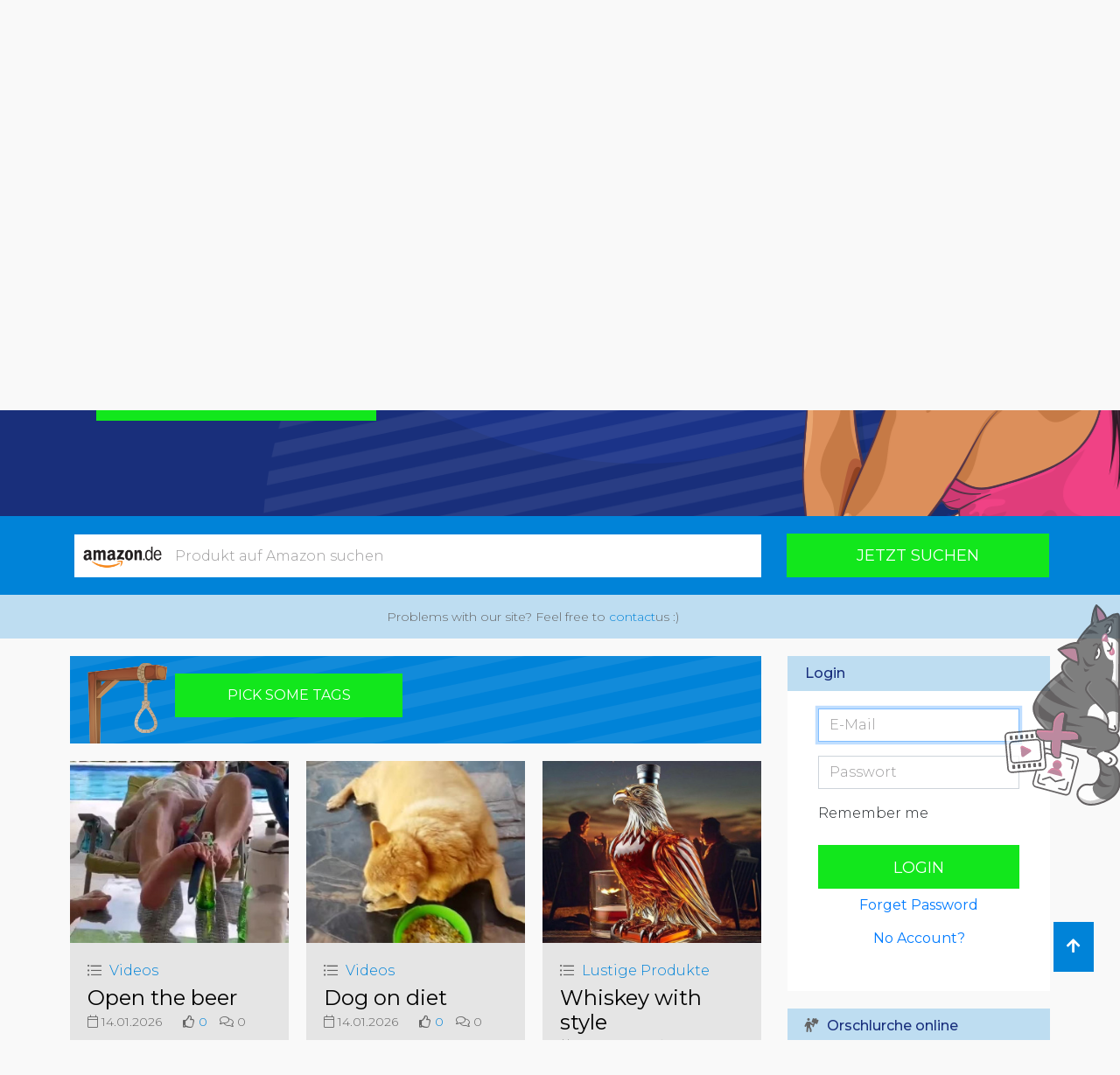

--- FILE ---
content_type: text/html; charset=UTF-8
request_url: https://en.orschlurch.net/
body_size: 11332
content:
<!DOCTYPE html>
<html lang="en">

<head>

    <meta charset="utf-8">
    <meta name="viewport" content="width=device-width, initial-scale=1, shrink-to-fit=no">
    <meta http-equiv="language" content="en">
    <meta name="csrf-token" content="DSwcHhLX3rp5umsk8tn4Gjw4GnyIa23pTBGLK7EP">

    <title>Orschlurch - Haters gonna hate!</title>

    <!-- Bootstrap core CSS -->
    <link href="https://static.orschlurch.net/common/bootstrap/css/bootstrap.min.css" rel="stylesheet">

    <!-- Custom styles for this template -->
    <link href="https://static.orschlurch.net/css/style.css.php?v=0.90193100 1768528515&"
          rel="stylesheet">
    <link href="https://fonts.googleapis.com/css?family=Montserrat:300,400,500,600|Ubuntu:500,700" rel="stylesheet">
    <link rel="stylesheet" href="https://pro.fontawesome.com/releases/v5.6.3/css/all.css"
          integrity="sha384-LRlmVvLKVApDVGuspQFnRQJjkv0P7/YFrw84YYQtmYG4nK8c+M+NlmYDCv0rKWpG" crossorigin="anonymous">
    <link href="https://static.orschlurch.net/css/dropzone.css" rel="stylesheet">
    <link rel="apple-touch-icon-precomposed" sizes="57x57" href="https://static.orschlurch.net/img/fav/apple-touch-icon-57x57.png" />
    <link rel="apple-touch-icon-precomposed" sizes="114x114" href="https://static.orschlurch.net/img/fav/apple-touch-icon-114x114.png" />
    <link rel="apple-touch-icon-precomposed" sizes="72x72" href="https://static.orschlurch.net/img/fav/apple-touch-icon-72x72.png" />
    <link rel="apple-touch-icon-precomposed" sizes="144x144" href="https://static.orschlurch.net/img/fav/apple-touch-icon-144x144.png" />
    <link rel="apple-touch-icon-precomposed" sizes="60x60" href="https://static.orschlurch.net/img/fav/apple-touch-icon-60x60.png" />
    <link rel="apple-touch-icon-precomposed" sizes="120x120" href="https://static.orschlurch.net/img/fav/apple-touch-icon-120x120.png" />
    <link rel="apple-touch-icon-precomposed" sizes="76x76" href="https://static.orschlurch.net/img/fav/apple-touch-icon-76x76.png" />
    <link rel="apple-touch-icon-precomposed" sizes="152x152" href="https://static.orschlurch.net/img/fav/apple-touch-icon-152x152.png" />
    <link rel="icon" type="image/png" href="https://static.orschlurch.net/img/fav/favicon-196x196.png" sizes="196x196" />
    <link rel="icon" type="image/png" href="https://static.orschlurch.net/img/fav/favicon-96x96.png" sizes="96x96" />
    <link rel="icon" type="image/png" href="https://static.orschlurch.net/img/fav/favicon-32x32.png" sizes="32x32" />
    <link rel="icon" type="image/png" href="https://static.orschlurch.net/img/fav/favicon-16x16.png" sizes="16x16" />
    <link rel="icon" type="image/png" href="https://static.orschlurch.net/img/fav/favicon-128.png" sizes="128x128" />
    <meta name="application-name" content="&nbsp;"/>
    <meta name="msapplication-TileColor" content="#FFFFFF" />
    <meta name="msapplication-TileImage" content="https://static.orschlurch.net/img/fav/mstile-144x144.png" />
    <meta name="msapplication-square70x70logo" content="https://static.orschlurch.net/img/fav/mstile-70x70.png" />
    <meta name="msapplication-square150x150logo" content="https://static.orschlurch.net/img/fav/mstile-150x150.png" />
    <meta name="msapplication-wide310x150logo" content="https://static.orschlurch.net/img/fav/mstile-310x150.png" />
    <meta name="msapplication-square310x310logo" content="https://static.orschlurch.net/img/fav/mstile-310x310.png" />

    <!-- Bootstrap core JavaScript -->
    <script src="https://static.orschlurch.net/common/jquery/jquery.min.js"></script>
    <script src="https://static.orschlurch.net/common/bootstrap/js/bootstrap.bundle.min.js"></script>
    <script src="/js/scripts.js"></script>
    <script src="https://static.orschlurch.net/js/common.js"></script>
    <script src="https://static.orschlurch.net/js/dropzone.js"></script>
    

    <script>
        Dropzone.autoDiscover = false;

        var dropzoneOne = function () {
            var myDropzone = new Dropzone("form#dropzoneOne", {
                url: "/usersubmission/upload/image",
                maxFiles: 12,
                maxFilesize: 30,
                acceptedFiles: 'image/jpg,image/jpeg,image/png,image/gif',
                headers: {
                    'X-CSRF-TOKEN': $('meta[name="csrf-token"]').attr('content')
                },

                init: function () {
                    this.on("success", function () {
                        //on success show submit form and make other button non clickable
                        $("#collapseSubmitImage").toggleClass('show');
                        $("#videoButton").addClass("hidden");
                        $("#imageButton").addClass("hidden");

                    });
                }
            });

        };

        var dropzoneTwo = function () {
            var myDropzone = new Dropzone("form#dropzoneTwo", {
                url: "/usersubmission/upload/video",
                acceptedFiles: "video/*", /* mp4,video/ogg,video/webm,video/mov*/
                maxFiles: 1,
                maxFilesize: 30,
                headers: {
                    'X-CSRF-TOKEN': $('meta[name="csrf-token"]').attr('content')
                },
                init: function () {
                    this.on("success", function () {
                        $("#collapseSubmitVideo").toggleClass('show');
                        $("#videoButton").addClass("hidden");
                        $("#imageButton").addClass("hidden");
                    });
                }
            });
        };

        function makeid(length) {
            var text = "";
            var possible = "ABCDEFGHIJKLMNOPQRSTUVWXYZabcdefghijklmnopqrstuvwxyz0123456789";

            for (var i = 0; i < length; i++)
                text += possible.charAt(Math.floor(Math.random() * possible.length));

            return text;
        }

        window.onload = function () {
            dropzoneOne(); //on Buttonclick 1
            dropzoneTwo(); //on Buttonclick 2
            var id = makeid(10);
            document.getElementById('hiddenid').value = id;
            document.getElementById('hiddenid_form').value = id;


        };
    </script>

    <script>
        if (getCookie("user_online") != "1") {
            $.get("/ping", function (data, status) {
                setCookieUserOnline("user_online", "1", 0.02);
            });
        }
    </script>
    <!-- recaptcha
    <script src="https://www.google.com/recaptcha/api.js" async defer></script>
    -->
</head>

<body>













<div class="menu-overlay" style="display: none;"></div>
<!-- Navigation -->
<nav class="navbar navbar-expand-lg navbar-dark">
    <div class="container">
        <a class="navbar-brand" href="/"><img src="https://static.orschlurch.net/img/logo_en.svg"
                                              alt="Orschlurch" width="262"></a>
        <button class="navbar-toggler" type="button" data-toggle="collapse" data-target="#navbarResponsive"
                aria-controls="navbarResponsive" aria-expanded="false" aria-label="Toggle navigation">
            <span class="navbar-toggler-icon"></span>
        </button>

        <button class="navbar-toggler" type="button" data-toggle="collapse" data-target="#SearchResponsive"
                aria-controls="SearchResponsive" aria-expanded="false" aria-label="Toggle navigation">
            <i class="far fa-search"></i>
        </button>

        <div class="collapse navbar-collapse" id="SearchResponsive">
            <form id="search_all" action="https://en.orschlurch.net/searchresult" method="GET">
                <input type="hidden" name="_token" value="DSwcHhLX3rp5umsk8tn4Gjw4GnyIa23pTBGLK7EP">

                <div class="input-group">
                    <input id="search" name="search" type="text" class="form-control" placeholder="Search"
                           aria-label="Search"
                           autocomplete="on" aria-describedby="basic-addon2" value="" style="border-color: #fff;box-shadow:none;height:50px;">


                    <div class="input-group-append">

                        <button class="btn search_button" type="submit"><i class="fal fa-search"></i></button>
                    </div>
                    <table class="table table-bordered table-hover .input-group.mb-3"
                           style="position: absolute; background-color: white; margin-top: 50px;">
                        <tbody>
                        </tbody>
                    </table>
                </div>
            </form>
        </div>

        <div class="collapse navbar-collapse" id="navbarResponsive">
            <ul class="navbar-nav ml-auto">
                <li class="mob-logo"><a class="navbar-brand" href="/"><img
                                src="https://static.orschlurch.net/img/logo_en.svg" alt="Orschlurch"
                                width="196"></a></li>
                <li class="nav-item active">
                    <a class="nav-link" href="/">Main page
                        <span class="sr-only">(current)</span>
                    </a>
                </li>
                <li class="nav-item">
                    <a class="nav-link" href="/area/videos">Videos</a>
                </li>
                <li class="nav-item">
                    <a class="nav-link" href="/area/pix">Pics</a>
                </li>
                <li class="nav-item">
                    <a class="nav-link" href="#" onclick="return openModal();">Upload</a>
                </li>
                <li class="nav-item mobile_only">
                    <a class="nav-link" href="#" onclick="return hallOfFameModal();">Hall of Fame</a>
                </li>
                <li class="nav-item" style="display:none;">
                    <a class="nav-link" href="/games">Games</a>
                </li>
                <li class="nav-item">
                    <a class="nav-link" href="/area/lustige-artikel">Gadgets</a>
                </li>
            </ul>


            <ul class="mob-user-menu navbar-nav ml-auto">
                                <li class="nav-item">
                    <a href="https://de.orschlurch.net" class="lang-act">DE</a> | <a
                            href="https://en.orschlurch.net">EN</a>
                </li>

            </ul>
            <div class="choose-cat mobile-choose" id="choose-main" style=" display: block; margin-bottom: 0px;">
                <span class="mobile-choose-span">Du hast die Wahl:</span>
                <a href="#" class="btn-grn" data-toggle="modal" data-target="#cats">Schlagwort wählen</a>
            </div>
        </div>
        <form id="search_all" action="https://en.orschlurch.net/searchresult" method="GET">
            <input type="hidden" name="_token" value="DSwcHhLX3rp5umsk8tn4Gjw4GnyIa23pTBGLK7EP">

        <div class="input-group mb-3">
            <input id="search" name="search" type="text" class="form-control" placeholder="Search"
                   aria-label="Search"
                   autocomplete="off" aria-describedby="basic-addon2" value="" style="border-color: #fff;box-shadow:none;">


            <div class="input-group-append">

                    <button class="btn search_button" type="submit"><i class="fal fa-search"></i></button>
            </div>
            <table class="table table-bordered table-hover .input-group.mb-3"
                   style="position: absolute; background-color: white; margin-top: 50px;">
                <tbody>
                </tbody>
            </table>
        </div>
        </form>

        <div class="ml-auto lang-pick">
            <a href="https://de.orschlurch.net" class="lang-act">DE</a> |
            <a href="https://en.orschlurch.net">EN</a>
        </div>
    </div>
</nav>
<header>
    <div class="container">
        <h1>Haters gonna hate!</h1>
        <p>To blue, to green, to new, to cool? Haters get the f*ck of our site! All others welcome at Orschlurch Version 4! We have a lot of plans ahead and looking forward for the journey with you.</p>
        <a href="/register" class="btn-grn">signup</a>
    </div>

</header>
    <div class="amazon-wrapper">
    <div class="container amazon_container">
        <div class="amazon-custom-search">
            <form autocomplete="off">
                <input id="amzn_search" type="text" class="form-control" placeholder="Produkt auf Amazon suchen">
                <a href="#" id="a_amazon"  target="_blank" class="btn-grn" onclick="amazon_search(); return false;">Jetzt suchen</a>
            </form>
        </div>
    </div>
</div>


<script>
    function amazon_search() {
        var val = document.getElementById('amzn_search').value;
        var base_url_start = 'https://www.amazon.de/s?k=';
        var base_url_search_term = val;
        var base_url_end = '&ref=nb_sb_noss_1&tag=orschlurchn05-21';
        // window.location.href = base_url_start+base_url_search_term+base_url_end;
        window.open(base_url_start+base_url_search_term+base_url_end,'_blank');
        return false;
    }

    // Get the input field
    var input = document.getElementById("amzn_search");

    // Execute a function when the user releases a key on the keyboard
    input.addEventListener("keyup", function(event) {
        // Number 13 is the "Enter" key on the keyboard
        if (event.keyCode === 13) {
            // Cancel the default action, if needed
            event.preventDefault();
            // Trigger the button element with a click
            document.getElementById("a_amazon").click();
        }
    });
</script><div class="vid-prob">
    <p>Problems with our site? Feel free to <a href="/cdn-cgi/l/email-protection#08647d7a6b60677a7b6b60486f65696164266b6765">contact</a>us :)</p>
</div>

<!-- Page Content -->
<div class="container">
    <div class="main-content">

        <div class="choose-cat" id="choose-main">
            <span>Pick your poison:</span>
            <a href="#" class="btn-grn" data-toggle="modal" data-target="#cats">Pick some tags</a>
        </div>


        

        <div class="row row-10">

            
                
                
                 
                 <div class="col-lg-3 col-md-4 col-sm-6 portfolio-item">
    <div class="card h-100">
        
        <a href="/post/7309"><img class="card-img-top"
                                                 src="https://de.orschlurch.net/storage/videos/7309/thumbnails/thumbnail-1-cropped.jpg"
                                                 alt=""></a>


        <div class="card-body">
            <p class="card-cat">
                <i class="fal fa-list-ul"></i> <a
                        href="/area/videos">Videos</a>
            </p>
            <h4 class="card-title">

                <a href="/post/7309">Open the beer</a>

            </h4>
            <p class="card-meta">
                <span><i class="fal fa-calendar"></i> 14.01.2026</span>
                
                <span><a class="like" id="like-7309" href="#" onclick="doALike(7309);return false;"><i class="far fa-thumbs-up"></i> 0</a></span>
                <span><i class="fal fa-comments"></i> 0</span>
            </p>
            
            <p class="card-text">With child</p>
            
        </div>
    </div>
</div>
                             
                
                
                 
                 <div class="col-lg-3 col-md-4 col-sm-6 portfolio-item">
    <div class="card h-100">
        
        <a href="/post/7308"><img class="card-img-top"
                                                 src="https://de.orschlurch.net/storage/videos/7308/thumbnails/thumbnail-1-cropped.jpg"
                                                 alt=""></a>


        <div class="card-body">
            <p class="card-cat">
                <i class="fal fa-list-ul"></i> <a
                        href="/area/videos">Videos</a>
            </p>
            <h4 class="card-title">

                <a href="/post/7308">Dog on diet</a>

            </h4>
            <p class="card-meta">
                <span><i class="fal fa-calendar"></i> 14.01.2026</span>
                
                <span><a class="like" id="like-7308" href="#" onclick="doALike(7308);return false;"><i class="far fa-thumbs-up"></i> 0</a></span>
                <span><i class="fal fa-comments"></i> 0</span>
            </p>
            
            <p class="card-text">Maybe he hates it</p>
            
        </div>
    </div>
</div>
                             
                
                
                 
                 <div class="col-lg-3 col-md-4 col-sm-6 portfolio-item">
    <div class="card h-100">
        
        <a href="/post/7307"><img class="card-img-top"
                                                 src="https://de.orschlurch.net/storage/gadgets/January2026/Dwv4LIEwmhNsa2Hr8yHc-cropped.jpg"
                                                 alt=""></a>


        <div class="card-body">
            <p class="card-cat">
                <i class="fal fa-list-ul"></i> <a
                        href="/area/lustige-produkte">Lustige Produkte</a>
            </p>
            <h4 class="card-title">

                <a href="/post/7307">Whiskey with style</a>

            </h4>
            <p class="card-meta">
                <span><i class="fal fa-calendar"></i> 14.01.2026</span>
                
                <span><a class="like" id="like-7307" href="#" onclick="doALike(7307);return false;"><i class="far fa-thumbs-up"></i> 1</a></span>
                <span><i class="fal fa-comments"></i> 0</span>
            </p>
            
            <p class="card-text"></p>
            
        </div>
    </div>
</div>
                             
                
                
                 
                 <div class="col-lg-3 col-md-4 col-sm-6 portfolio-item">
    <div class="card h-100">
        
        <a href="/post/7306"><img class="card-img-top"
                                                 src="https://de.orschlurch.net/storage/gadgets/January2026/YLFdWQ5SjJJX9boJJCCj-cropped.jpg"
                                                 alt=""></a>


        <div class="card-body">
            <p class="card-cat">
                <i class="fal fa-list-ul"></i> <a
                        href="/area/lustige-produkte">Lustige Produkte</a>
            </p>
            <h4 class="card-title">

                <a href="/post/7306">The men tool</a>

            </h4>
            <p class="card-meta">
                <span><i class="fal fa-calendar"></i> 12.01.2026</span>
                
                <span><a class="like" id="like-7306" href="#" onclick="doALike(7306);return false;"><i class="far fa-thumbs-up"></i> 1</a></span>
                <span><i class="fal fa-comments"></i> 0</span>
            </p>
            
            <p class="card-text"></p>
            
        </div>
    </div>
</div>
                             
                
                
                 
                 <div class="col-lg-3 col-md-4 col-sm-6 portfolio-item">
    <div class="card h-100">
        
        <a href="/post/7305"><img class="card-img-top"
                                                 src="https://de.orschlurch.net/storage/videos/7305/thumbnails/thumbnail-9-cropped.jpg"
                                                 alt=""></a>


        <div class="card-body">
            <p class="card-cat">
                <i class="fal fa-list-ul"></i> <a
                        href="/area/videos">Videos</a>
            </p>
            <h4 class="card-title">

                <a href="/post/7305">Artwork</a>

            </h4>
            <p class="card-meta">
                <span><i class="fal fa-calendar"></i> 11.01.2026</span>
                
                <span><a class="like" id="like-7305" href="#" onclick="doALike(7305);return false;"><i class="far fa-thumbs-up"></i> 3</a></span>
                <span><i class="fal fa-comments"></i> 0</span>
            </p>
            
            <p class="card-text">.. you will never expect</p>
            
        </div>
    </div>
</div>
                             
                
                
                 
                 <div class="col-lg-3 col-md-4 col-sm-6 portfolio-item">
    <div class="card h-100">
        
        <a href="/post/7304"><img class="card-img-top"
                                                 src="https://de.orschlurch.net/storage/videos/7304/thumbnails/thumbnail-2-cropped.jpg"
                                                 alt=""></a>


        <div class="card-body">
            <p class="card-cat">
                <i class="fal fa-list-ul"></i> <a
                        href="/area/videos">Videos</a>
            </p>
            <h4 class="card-title">

                <a href="/post/7304">Water melon</a>

            </h4>
            <p class="card-meta">
                <span><i class="fal fa-calendar"></i> 11.01.2026</span>
                
                <span><a class="like" id="like-7304" href="#" onclick="doALike(7304);return false;"><i class="far fa-thumbs-up"></i> 0</a></span>
                <span><i class="fal fa-comments"></i> 0</span>
            </p>
            
            <p class="card-text">Stay in motion</p>
            
        </div>
    </div>
</div>
                             
                
                
                 
                 <div class="col-lg-3 col-md-4 col-sm-6 portfolio-item">
    <div class="card h-100">
        
        <a href="/post/7302"><img class="card-img-top"
                                                 src="https://de.orschlurch.net/storage/videos/7302/thumbnails/thumbnail-2-cropped.jpg"
                                                 alt=""></a>


        <div class="card-body">
            <p class="card-cat">
                <i class="fal fa-list-ul"></i> <a
                        href="/area/videos">Videos</a>
            </p>
            <h4 class="card-title">

                <a href="/post/7302">Dumb</a>

            </h4>
            <p class="card-meta">
                <span><i class="fal fa-calendar"></i> 07.01.2026</span>
                
                <span><a class="like" id="like-7302" href="#" onclick="doALike(7302);return false;"><i class="far fa-thumbs-up"></i> 2</a></span>
                <span><i class="fal fa-comments"></i> 0</span>
            </p>
            
            <p class="card-text">Not smart</p>
            
        </div>
    </div>
</div>
                             
                
                
                 
                                                <div class="col-lg-3 col-md-4 col-sm-6 portfolio-item">
        <div class="card h-100">

            <a href="https://amzn.to/48Ez16K" rel="nofollow" target="_blank"><img class="card-img-top"
                                                     src="https://de.orschlurch.net/storage/gadgets/December2025/OcQUpE5oNeLADUpT845u-cropped.jpg"
                                                     alt=""></a>


            <div class="card-body">
                <p class="card-cat">
                    <i class="fal fa-list-ul"></i> <a
                            href="/area/lustige-artikel">Lustige Artikel</a>
                </p>
                <h4 class="card-title">

                    <a href="https://amzn.to/48Ez16K" rel="nofollow" target="_blank">K.I.T.T.</a>

                </h4>
                <p class="card-meta">
                    <span style="display:none;"><i class="fal fa-calendar"></i> 16.12.2025</span>

                    <span><a class="like" id="like-7284" href="#" onclick="doALike(7284);return false;"><i class="far fa-thumbs-up"></i> 1</a></span>
                    <span><i class="fal fa-comments"></i> 0</span>
                </p>

                <p class="card-text"></p>

            </div>
        </div>
    </div>







                                                
                
                
                 
                 <div class="col-lg-3 col-md-4 col-sm-6 portfolio-item">
    <div class="card h-100">
        
        <a href="/post/7299"><img class="card-img-top"
                                                 src="https://de.orschlurch.net/storage/videos/7299/thumbnails/thumbnail-1-cropped.jpg"
                                                 alt=""></a>


        <div class="card-body">
            <p class="card-cat">
                <i class="fal fa-list-ul"></i> <a
                        href="/area/videos">Videos</a>
            </p>
            <h4 class="card-title">

                <a href="/post/7299">Take off sweater</a>

            </h4>
            <p class="card-meta">
                <span><i class="fal fa-calendar"></i> 03.01.2026</span>
                
                <span><a class="like" id="like-7299" href="#" onclick="doALike(7299);return false;"><i class="far fa-thumbs-up"></i> 4</a></span>
                <span><i class="fal fa-comments"></i> 0</span>
            </p>
            
            <p class="card-text">Painfull</p>
            
        </div>
    </div>
</div>
                             
                
                
                 
                 <div class="col-lg-3 col-md-4 col-sm-6 portfolio-item">
    <div class="card h-100">
        
        <a href="/post/7298"><img class="card-img-top"
                                                 src="https://de.orschlurch.net/storage/videos/7298/thumbnails/thumbnail-4-cropped.jpg"
                                                 alt=""></a>


        <div class="card-body">
            <p class="card-cat">
                <i class="fal fa-list-ul"></i> <a
                        href="/area/videos">Videos</a>
            </p>
            <h4 class="card-title">

                <a href="/post/7298">Bowling</a>

            </h4>
            <p class="card-meta">
                <span><i class="fal fa-calendar"></i> 03.01.2026</span>
                
                <span><a class="like" id="like-7298" href="#" onclick="doALike(7298);return false;"><i class="far fa-thumbs-up"></i> 3</a></span>
                <span><i class="fal fa-comments"></i> 0</span>
            </p>
            
            <p class="card-text">A bit too much swing</p>
            
        </div>
    </div>
</div>
                             
                
                
                 
                 <div class="col-lg-3 col-md-4 col-sm-6 portfolio-item">
    <div class="card h-100">
        
        <a href="/post/7297"><img class="card-img-top"
                                                 src="https://de.orschlurch.net/storage/videos/7297/thumbnails/thumbnail-1-cropped.jpg"
                                                 alt=""></a>


        <div class="card-body">
            <p class="card-cat">
                <i class="fal fa-list-ul"></i> <a
                        href="/area/videos">Videos</a>
            </p>
            <h4 class="card-title">

                <a href="/post/7297">Christening</a>

            </h4>
            <p class="card-meta">
                <span><i class="fal fa-calendar"></i> 03.01.2026</span>
                
                <span><a class="like" id="like-7297" href="#" onclick="doALike(7297);return false;"><i class="far fa-thumbs-up"></i> 3</a></span>
                <span><i class="fal fa-comments"></i> 0</span>
            </p>
            
            <p class="card-text">A bit wild</p>
            
        </div>
    </div>
</div>
                             
                
                
                 
                                                <div class="col-lg-3 col-md-4 col-sm-6 portfolio-item">
        <div class="card h-100">

            <a href="https://amzn.to/4s07fcx" rel="nofollow" target="_blank"><img class="card-img-top"
                                                     src="https://de.orschlurch.net/storage/gadgets/December2025/jCnO15pJpmndumoYpndm-cropped.jpg"
                                                     alt=""></a>


            <div class="card-body">
                <p class="card-cat">
                    <i class="fal fa-list-ul"></i> <a
                            href="/area/lustige-artikel">Lustige Artikel</a>
                </p>
                <h4 class="card-title">

                    <a href="https://amzn.to/4s07fcx" rel="nofollow" target="_blank">He-Man and Batlecat</a>

                </h4>
                <p class="card-meta">
                    <span style="display:none;"><i class="fal fa-calendar"></i> 17.12.2025</span>

                    <span><a class="like" id="like-7286" href="#" onclick="doALike(7286);return false;"><i class="far fa-thumbs-up"></i> 2</a></span>
                    <span><i class="fal fa-comments"></i> 0</span>
                </p>

                <p class="card-text"></p>

            </div>
        </div>
    </div>







                                                
                
                
                 
                 <div class="col-lg-3 col-md-4 col-sm-6 portfolio-item">
    <div class="card h-100">
        
        <a href="/post/7295"><img class="card-img-top"
                                                 src="https://de.orschlurch.net/storage/videos/7295/thumbnails/thumbnail-3-cropped.jpg"
                                                 alt=""></a>


        <div class="card-body">
            <p class="card-cat">
                <i class="fal fa-list-ul"></i> <a
                        href="/area/videos">Videos</a>
            </p>
            <h4 class="card-title">

                <a href="/post/7295">Catch it</a>

            </h4>
            <p class="card-meta">
                <span><i class="fal fa-calendar"></i> 01.01.2026</span>
                
                <span><a class="like" id="like-7295" href="#" onclick="doALike(7295);return false;"><i class="far fa-thumbs-up"></i> 3</a></span>
                <span><i class="fal fa-comments"></i> 0</span>
            </p>
            
            <p class="card-text">.. oh no.</p>
            
        </div>
    </div>
</div>
                             
                
                
                 
                 <div class="col-lg-3 col-md-4 col-sm-6 portfolio-item">
    <div class="card h-100">
        
        <a href="/post/7294"><img class="card-img-top"
                                                 src="https://de.orschlurch.net/storage/videos/7294/thumbnails/thumbnail-1-cropped.jpg"
                                                 alt=""></a>


        <div class="card-body">
            <p class="card-cat">
                <i class="fal fa-list-ul"></i> <a
                        href="/area/videos">Videos</a>
            </p>
            <h4 class="card-title">

                <a href="/post/7294">Nice Move</a>

            </h4>
            <p class="card-meta">
                <span><i class="fal fa-calendar"></i> 29.12.2025</span>
                
                <span><a class="like" id="like-7294" href="#" onclick="doALike(7294);return false;"><i class="far fa-thumbs-up"></i> 4</a></span>
                <span><i class="fal fa-comments"></i> 0</span>
            </p>
            
            <p class="card-text">Not her first time</p>
            
        </div>
    </div>
</div>
                             
                
                
                 
                 <div class="col-lg-3 col-md-4 col-sm-6 portfolio-item">
    <div class="card h-100">
        
        <a href="/post/7293"><img class="card-img-top"
                                                 src="https://de.orschlurch.net/storage/videos/7293/thumbnails/thumbnail-1-cropped.jpg"
                                                 alt=""></a>


        <div class="card-body">
            <p class="card-cat">
                <i class="fal fa-list-ul"></i> <a
                        href="/area/videos">Videos</a>
            </p>
            <h4 class="card-title">

                <a href="/post/7293">Thief</a>

            </h4>
            <p class="card-meta">
                <span><i class="fal fa-calendar"></i> 29.12.2025</span>
                
                <span><a class="like" id="like-7293" href="#" onclick="doALike(7293);return false;"><i class="far fa-thumbs-up"></i> 4</a></span>
                <span><i class="fal fa-comments"></i> 0</span>
            </p>
            
            <p class="card-text">Just a bit</p>
            
        </div>
    </div>
</div>
                             
                
                
                 
                 <div class="col-lg-3 col-md-4 col-sm-6 portfolio-item">
    <div class="card h-100">
        
        <a href="/post/7292"><img class="card-img-top"
                                                 src="https://de.orschlurch.net/storage/videos/7292/thumbnails/thumbnail-1-cropped.jpg"
                                                 alt=""></a>


        <div class="card-body">
            <p class="card-cat">
                <i class="fal fa-list-ul"></i> <a
                        href="/area/videos">Videos</a>
            </p>
            <h4 class="card-title">

                <a href="/post/7292">Smoking</a>

            </h4>
            <p class="card-meta">
                <span><i class="fal fa-calendar"></i> 22.12.2025</span>
                
                <span><a class="like" id="like-7292" href="#" onclick="doALike(7292);return false;"><i class="far fa-thumbs-up"></i> 4</a></span>
                <span><i class="fal fa-comments"></i> 0</span>
            </p>
            
            <p class="card-text">Maybe next time</p>
            
        </div>
    </div>
</div>
                             
                
                
                 
                 <div class="col-lg-3 col-md-4 col-sm-6 portfolio-item">
    <div class="card h-100">
        
        <a href="/post/7291"><img class="card-img-top"
                                                 src="https://de.orschlurch.net/storage/videos/7291/thumbnails/thumbnail-5-cropped.jpg"
                                                 alt=""></a>


        <div class="card-body">
            <p class="card-cat">
                <i class="fal fa-list-ul"></i> <a
                        href="/area/videos">Videos</a>
            </p>
            <h4 class="card-title">

                <a href="/post/7291">Wrong food</a>

            </h4>
            <p class="card-meta">
                <span><i class="fal fa-calendar"></i> 22.12.2025</span>
                
                <span><a class="like" id="like-7291" href="#" onclick="doALike(7291);return false;"><i class="far fa-thumbs-up"></i> 4</a></span>
                <span><i class="fal fa-comments"></i> 0</span>
            </p>
            
            <p class="card-text">He knows what he wants</p>
            
        </div>
    </div>
</div>
                             
                
                
                 
                 <div class="col-lg-3 col-md-4 col-sm-6 portfolio-item">
    <div class="card h-100">
        
        <a href="/post/7290"><img class="card-img-top"
                                                 src="https://de.orschlurch.net/storage/videos/7290/thumbnails/thumbnail-1-cropped.jpg"
                                                 alt=""></a>


        <div class="card-body">
            <p class="card-cat">
                <i class="fal fa-list-ul"></i> <a
                        href="/area/videos">Videos</a>
            </p>
            <h4 class="card-title">

                <a href="/post/7290">Fishing</a>

            </h4>
            <p class="card-meta">
                <span><i class="fal fa-calendar"></i> 22.12.2025</span>
                
                <span><a class="like" id="like-7290" href="#" onclick="doALike(7290);return false;"><i class="far fa-thumbs-up"></i> 3</a></span>
                <span><i class="fal fa-comments"></i> 0</span>
            </p>
            
            <p class="card-text">He starts his carrer</p>
            
        </div>
    </div>
</div>
                             
                
                
                 
                 <div class="col-lg-3 col-md-4 col-sm-6 portfolio-item">
    <div class="card h-100">
        
        <a href="/post/7289"><img class="card-img-top"
                                                 src="https://de.orschlurch.net/storage/videos/7289/thumbnails/thumbnail-1-cropped.jpg"
                                                 alt=""></a>


        <div class="card-body">
            <p class="card-cat">
                <i class="fal fa-list-ul"></i> <a
                        href="/area/videos">Videos</a>
            </p>
            <h4 class="card-title">

                <a href="/post/7289">Make Fire</a>

            </h4>
            <p class="card-meta">
                <span><i class="fal fa-calendar"></i> 18.12.2025</span>
                
                <span><a class="like" id="like-7289" href="#" onclick="doALike(7289);return false;"><i class="far fa-thumbs-up"></i> 3</a></span>
                <span><i class="fal fa-comments"></i> 0</span>
            </p>
            
            <p class="card-text">That is what we need</p>
            
        </div>
    </div>
</div>
                             
                
                
                 
                                                <div class="col-lg-3 col-md-4 col-sm-6 portfolio-item">
        <div class="card h-100">

            <a href="https://amzn.to/49kRMuV" rel="nofollow" target="_blank"><img class="card-img-top"
                                                     src="https://de.orschlurch.net/storage/gadgets/January2026/VnnjaZ2JFV1UUx6Jzw0W-cropped.jpg"
                                                     alt=""></a>


            <div class="card-body">
                <p class="card-cat">
                    <i class="fal fa-list-ul"></i> <a
                            href="/area/lustige-artikel">Lustige Artikel</a>
                </p>
                <h4 class="card-title">

                    <a href="https://amzn.to/49kRMuV" rel="nofollow" target="_blank">Really nice!</a>

                </h4>
                <p class="card-meta">
                    <span style="display:none;"><i class="fal fa-calendar"></i> 05.01.2026</span>

                    <span><a class="like" id="like-7300" href="#" onclick="doALike(7300);return false;"><i class="far fa-thumbs-up"></i> 2</a></span>
                    <span><i class="fal fa-comments"></i> 0</span>
                </p>

                <p class="card-text"></p>

            </div>
        </div>
    </div>







                                                
        </div>

        <!-- Pagination -->
        <ul class="pagination justify-content-center">

            <li class="page-item" style="display: none">
                <a class="page-link" href="/" aria-label="First">
                    <span aria-hidden="true">&laquo; <b>First</b></span>
                </a>
            </li>
            

            <ul class="innerlinks"><li  class="active page-item"><a class='page-link' href="https://en.orschlurch.net">1</a></li><li ><a class='page-link' href="https://en.orschlurch.net/seite/2">2</a></li><li ><a class='page-link' href="https://en.orschlurch.net/seite/3">3</a></li><li class="mobile page-item"><a class='page-link' href="https://en.orschlurch.net/seite/4">4</a></li><li class="mobile page-item"><a class='page-link' href="https://en.orschlurch.net/seite/5">5</a></li><li class="mobile page-item"><a class='page-link' href="https://en.orschlurch.net/seite/6">6</a></li><li class="mobile page-item"><a class='page-link' href="https://en.orschlurch.net/seite/7">7</a></li><li class="mobile page-item"><a class='page-link' href="https://en.orschlurch.net/seite/8">8</a></li><li class="mobile page-item"><a class='page-link' href="https://en.orschlurch.net/seite/9">9</a></li><li class="mobile page-item"><a class='page-link' href="https://en.orschlurch.net/seite/10">10</a></li><li class="mobile page-item"><a class='page-link' href="https://en.orschlurch.net/seite/11">11</a></li><li class="mobile page-item"><a class='page-link' href="https://en.orschlurch.net/seite/12">12</a></li><li class="mobile page-item"><a class='page-link' href="https://en.orschlurch.net/seite/13">13</a></li><li class="mobile page-item"><a class='page-link' href="https://en.orschlurch.net/seite/14">14</a></li><li class="mobile page-item"><a class='page-link' href="https://en.orschlurch.net/seite/15">15</a></li><li class="mobile page-item"><a class='page-link' href="https://en.orschlurch.net/seite/16">16</a></li><li class="mobile page-item"><a class='page-link' href="https://en.orschlurch.net/seite/17">17</a></li><li class="mobile page-item"><a class='page-link' href="https://en.orschlurch.net/seite/18">18</a></li><li class="mobile page-item"><a class='page-link' href="https://en.orschlurch.net/seite/19">19</a></li><li class="mobile page-item"><a class='page-link' href="https://en.orschlurch.net/seite/20">20</a></li><li class="mobile page-item"><a class='page-link' href="https://en.orschlurch.net/seite/21">21</a></li><li class="mobile page-item"><a class='page-link' href="https://en.orschlurch.net/seite/22">22</a></li><li class="mobile page-item"><a class='page-link' href="https://en.orschlurch.net/seite/23">23</a></li><li class="mobile page-item"><a class='page-link' href="https://en.orschlurch.net/seite/24">24</a></li><li class="mobile page-item"><a class='page-link' href="https://en.orschlurch.net/seite/25">25</a></li><li class="mobile page-item"><a class='page-link' href="https://en.orschlurch.net/seite/26">26</a></li><li class="mobile page-item"><a class='page-link' href="https://en.orschlurch.net/seite/27">27</a></li><li class="mobile page-item"><a class='page-link' href="https://en.orschlurch.net/seite/28">28</a></li><li class="mobile page-item"><a class='page-link' href="https://en.orschlurch.net/seite/29">29</a></li><li class="mobile page-item"><a class='page-link' href="https://en.orschlurch.net/seite/30">30</a></li><li class="mobile page-item"><a class='page-link' href="https://en.orschlurch.net/seite/31">31</a></li><li class="mobile page-item"><a class='page-link' href="https://en.orschlurch.net/seite/32">32</a></li><li class="mobile page-item"><a class='page-link' href="https://en.orschlurch.net/seite/33">33</a></li><li class="mobile page-item"><a class='page-link' href="https://en.orschlurch.net/seite/34">34</a></li><li class="mobile page-item"><a class='page-link' href="https://en.orschlurch.net/seite/35">35</a></li><li class="mobile page-item"><a class='page-link' href="https://en.orschlurch.net/seite/36">36</a></li><li class="mobile page-item"><a class='page-link' href="https://en.orschlurch.net/seite/37">37</a></li><li class="mobile page-item"><a class='page-link' href="https://en.orschlurch.net/seite/38">38</a></li><li class="mobile page-item"><a class='page-link' href="https://en.orschlurch.net/seite/39">39</a></li><li class="mobile page-item"><a class='page-link' href="https://en.orschlurch.net/seite/40">40</a></li><li class="mobile page-item"><a class='page-link' href="https://en.orschlurch.net/seite/41">41</a></li><li class="mobile page-item"><a class='page-link' href="https://en.orschlurch.net/seite/42">42</a></li><li class="mobile page-item"><a class='page-link' href="https://en.orschlurch.net/seite/43">43</a></li><li class="mobile page-item"><a class='page-link' href="https://en.orschlurch.net/seite/44">44</a></li><li class="mobile page-item"><a class='page-link' href="https://en.orschlurch.net/seite/45">45</a></li><li class="mobile page-item"><a class='page-link' href="https://en.orschlurch.net/seite/46">46</a></li><li class="mobile page-item"><a class='page-link' href="https://en.orschlurch.net/seite/47">47</a></li><li class="mobile page-item"><a class='page-link' href="https://en.orschlurch.net/seite/48">48</a></li><li class="mobile page-item"><a class='page-link' href="https://en.orschlurch.net/seite/49">49</a></li><li class="mobile page-item"><a class='page-link' href="https://en.orschlurch.net/seite/50">50</a></li><li class="mobile page-item"><a class='page-link' href="https://en.orschlurch.net/seite/51">51</a></li><li class="mobile page-item"><a class='page-link' href="https://en.orschlurch.net/seite/52">52</a></li><li class="mobile page-item"><a class='page-link' href="https://en.orschlurch.net/seite/53">53</a></li><li class="mobile page-item"><a class='page-link' href="https://en.orschlurch.net/seite/54">54</a></li><li class="mobile page-item"><a class='page-link' href="https://en.orschlurch.net/seite/55">55</a></li><li class="mobile page-item"><a class='page-link' href="https://en.orschlurch.net/seite/56">56</a></li><li class="mobile page-item"><a class='page-link' href="https://en.orschlurch.net/seite/57">57</a></li><li class="mobile page-item"><a class='page-link' href="https://en.orschlurch.net/seite/58">58</a></li><li class="mobile page-item"><a class='page-link' href="https://en.orschlurch.net/seite/59">59</a></li><li class="mobile page-item"><a class='page-link' href="https://en.orschlurch.net/seite/60">60</a></li><li class="mobile page-item"><a class='page-link' href="https://en.orschlurch.net/seite/61">61</a></li><li class="mobile page-item"><a class='page-link' href="https://en.orschlurch.net/seite/62">62</a></li><li class="mobile page-item"><a class='page-link' href="https://en.orschlurch.net/seite/63">63</a></li><li class="mobile page-item"><a class='page-link' href="https://en.orschlurch.net/seite/64">64</a></li><li class="mobile page-item"><a class='page-link' href="https://en.orschlurch.net/seite/65">65</a></li><li class="mobile page-item"><a class='page-link' href="https://en.orschlurch.net/seite/66">66</a></li><li class="mobile page-item"><a class='page-link' href="https://en.orschlurch.net/seite/67">67</a></li><li class="mobile page-item"><a class='page-link' href="https://en.orschlurch.net/seite/68">68</a></li><li class="mobile page-item"><a class='page-link' href="https://en.orschlurch.net/seite/69">69</a></li><li class="mobile page-item"><a class='page-link' href="https://en.orschlurch.net/seite/70">70</a></li><li class="mobile page-item"><a class='page-link' href="https://en.orschlurch.net/seite/71">71</a></li><li class="mobile page-item"><a class='page-link' href="https://en.orschlurch.net/seite/72">72</a></li><li class="mobile page-item"><a class='page-link' href="https://en.orschlurch.net/seite/73">73</a></li><li class="mobile page-item"><a class='page-link' href="https://en.orschlurch.net/seite/74">74</a></li><li class="mobile page-item"><a class='page-link' href="https://en.orschlurch.net/seite/75">75</a></li><li class="mobile page-item"><a class='page-link' href="https://en.orschlurch.net/seite/76">76</a></li><li class="mobile page-item"><a class='page-link' href="https://en.orschlurch.net/seite/77">77</a></li><li class="mobile page-item"><a class='page-link' href="https://en.orschlurch.net/seite/78">78</a></li><li class="mobile page-item"><a class='page-link' href="https://en.orschlurch.net/seite/79">79</a></li><li class="mobile page-item"><a class='page-link' href="https://en.orschlurch.net/seite/80">80</a></li><li class="mobile page-item"><a class='page-link' href="https://en.orschlurch.net/seite/81">81</a></li><li class="mobile page-item"><a class='page-link' href="https://en.orschlurch.net/seite/82">82</a></li><li class="mobile page-item"><a class='page-link' href="https://en.orschlurch.net/seite/83">83</a></li><li class="mobile page-item"><a class='page-link' href="https://en.orschlurch.net/seite/84">84</a></li><li class="mobile page-item"><a class='page-link' href="https://en.orschlurch.net/seite/85">85</a></li><li class="mobile page-item"><a class='page-link' href="https://en.orschlurch.net/seite/86">86</a></li><li class="mobile page-item"><a class='page-link' href="https://en.orschlurch.net/seite/87">87</a></li><li class="mobile page-item"><a class='page-link' href="https://en.orschlurch.net/seite/88">88</a></li><li class="mobile page-item"><a class='page-link' href="https://en.orschlurch.net/seite/89">89</a></li><li class="mobile page-item"><a class='page-link' href="https://en.orschlurch.net/seite/90">90</a></li><li class="mobile page-item"><a class='page-link' href="https://en.orschlurch.net/seite/91">91</a></li><li class="mobile page-item"><a class='page-link' href="https://en.orschlurch.net/seite/92">92</a></li><li class="mobile page-item"><a class='page-link' href="https://en.orschlurch.net/seite/93">93</a></li><li class="mobile page-item"><a class='page-link' href="https://en.orschlurch.net/seite/94">94</a></li><li class="mobile page-item"><a class='page-link' href="https://en.orschlurch.net/seite/95">95</a></li><li class="mobile page-item"><a class='page-link' href="https://en.orschlurch.net/seite/96">96</a></li><li class="mobile page-item"><a class='page-link' href="https://en.orschlurch.net/seite/97">97</a></li><li class="mobile page-item"><a class='page-link' href="https://en.orschlurch.net/seite/98">98</a></li><li class="mobile page-item"><a class='page-link' href="https://en.orschlurch.net/seite/99">99</a></li><li class="mobile page-item"><a class='page-link' href="https://en.orschlurch.net/seite/100">100</a></li><li class="mobile page-item"><a class='page-link' href="https://en.orschlurch.net/seite/101">101</a></li><li class="mobile page-item"><a class='page-link' href="https://en.orschlurch.net/seite/102">102</a></li><li class="mobile page-item"><a class='page-link' href="https://en.orschlurch.net/seite/103">103</a></li><li class="mobile page-item"><a class='page-link' href="https://en.orschlurch.net/seite/104">104</a></li><li class="mobile page-item"><a class='page-link' href="https://en.orschlurch.net/seite/105">105</a></li><li class="mobile page-item"><a class='page-link' href="https://en.orschlurch.net/seite/106">106</a></li><li class="mobile page-item"><a class='page-link' href="https://en.orschlurch.net/seite/107">107</a></li><li class="mobile page-item"><a class='page-link' href="https://en.orschlurch.net/seite/108">108</a></li><li class="mobile page-item"><a class='page-link' href="https://en.orschlurch.net/seite/109">109</a></li><li class="mobile page-item"><a class='page-link' href="https://en.orschlurch.net/seite/110">110</a></li><li class="mobile page-item"><a class='page-link' href="https://en.orschlurch.net/seite/111">111</a></li><li class="mobile page-item"><a class='page-link' href="https://en.orschlurch.net/seite/112">112</a></li><li class="mobile page-item"><a class='page-link' href="https://en.orschlurch.net/seite/113">113</a></li><li class="mobile page-item"><a class='page-link' href="https://en.orschlurch.net/seite/114">114</a></li><li class="mobile page-item"><a class='page-link' href="https://en.orschlurch.net/seite/115">115</a></li><li class="mobile page-item"><a class='page-link' href="https://en.orschlurch.net/seite/116">116</a></li><li class="mobile page-item"><a class='page-link' href="https://en.orschlurch.net/seite/117">117</a></li><li class="mobile page-item"><a class='page-link' href="https://en.orschlurch.net/seite/118">118</a></li><li class="mobile page-item"><a class='page-link' href="https://en.orschlurch.net/seite/119">119</a></li><li class="mobile page-item"><a class='page-link' href="https://en.orschlurch.net/seite/120">120</a></li><li class="mobile page-item"><a class='page-link' href="https://en.orschlurch.net/seite/121">121</a></li><li class="mobile page-item"><a class='page-link' href="https://en.orschlurch.net/seite/122">122</a></li><li class="mobile page-item"><a class='page-link' href="https://en.orschlurch.net/seite/123">123</a></li><li class="mobile page-item"><a class='page-link' href="https://en.orschlurch.net/seite/124">124</a></li><li class="mobile page-item"><a class='page-link' href="https://en.orschlurch.net/seite/125">125</a></li><li class="mobile page-item"><a class='page-link' href="https://en.orschlurch.net/seite/126">126</a></li><li class="mobile page-item"><a class='page-link' href="https://en.orschlurch.net/seite/127">127</a></li><li class="mobile page-item"><a class='page-link' href="https://en.orschlurch.net/seite/128">128</a></li><li class="mobile page-item"><a class='page-link' href="https://en.orschlurch.net/seite/129">129</a></li><li class="mobile page-item"><a class='page-link' href="https://en.orschlurch.net/seite/130">130</a></li><li class="mobile page-item"><a class='page-link' href="https://en.orschlurch.net/seite/131">131</a></li><li class="mobile page-item"><a class='page-link' href="https://en.orschlurch.net/seite/132">132</a></li><li class="mobile page-item"><a class='page-link' href="https://en.orschlurch.net/seite/133">133</a></li><li class="mobile page-item"><a class='page-link' href="https://en.orschlurch.net/seite/134">134</a></li><li class="mobile page-item"><a class='page-link' href="https://en.orschlurch.net/seite/135">135</a></li><li class="mobile page-item"><a class='page-link' href="https://en.orschlurch.net/seite/136">136</a></li><li class="mobile page-item"><a class='page-link' href="https://en.orschlurch.net/seite/137">137</a></li><li class="mobile page-item"><a class='page-link' href="https://en.orschlurch.net/seite/138">138</a></li><li class="mobile page-item"><a class='page-link' href="https://en.orschlurch.net/seite/139">139</a></li><li class="mobile page-item"><a class='page-link' href="https://en.orschlurch.net/seite/140">140</a></li><li class="mobile page-item"><a class='page-link' href="https://en.orschlurch.net/seite/141">141</a></li><li class="mobile page-item"><a class='page-link' href="https://en.orschlurch.net/seite/142">142</a></li><li class="mobile page-item"><a class='page-link' href="https://en.orschlurch.net/seite/143">143</a></li><li class="mobile page-item"><a class='page-link' href="https://en.orschlurch.net/seite/144">144</a></li><li class="mobile page-item"><a class='page-link' href="https://en.orschlurch.net/seite/145">145</a></li><li class="mobile page-item"><a class='page-link' href="https://en.orschlurch.net/seite/146">146</a></li><li class="mobile page-item"><a class='page-link' href="https://en.orschlurch.net/seite/147">147</a></li><li class="mobile page-item"><a class='page-link' href="https://en.orschlurch.net/seite/148">148</a></li><li class="mobile page-item"><a class='page-link' href="https://en.orschlurch.net/seite/149">149</a></li><li class="mobile page-item"><a class='page-link' href="https://en.orschlurch.net/seite/150">150</a></li><li class="mobile page-item"><a class='page-link' href="https://en.orschlurch.net/seite/151">151</a></li><li class="mobile page-item"><a class='page-link' href="https://en.orschlurch.net/seite/152">152</a></li><li class="mobile page-item"><a class='page-link' href="https://en.orschlurch.net/seite/153">153</a></li><li class="mobile page-item"><a class='page-link' href="https://en.orschlurch.net/seite/154">154</a></li><li class="mobile page-item"><a class='page-link' href="https://en.orschlurch.net/seite/155">155</a></li><li class="mobile page-item"><a class='page-link' href="https://en.orschlurch.net/seite/156">156</a></li><li class="mobile page-item"><a class='page-link' href="https://en.orschlurch.net/seite/157">157</a></li><li class="mobile page-item"><a class='page-link' href="https://en.orschlurch.net/seite/158">158</a></li><li class="mobile page-item"><a class='page-link' href="https://en.orschlurch.net/seite/159">159</a></li><li class="mobile page-item"><a class='page-link' href="https://en.orschlurch.net/seite/160">160</a></li><li class="mobile page-item"><a class='page-link' href="https://en.orschlurch.net/seite/161">161</a></li><li class="mobile page-item"><a class='page-link' href="https://en.orschlurch.net/seite/162">162</a></li><li class="mobile page-item"><a class='page-link' href="https://en.orschlurch.net/seite/163">163</a></li><li class="mobile page-item"><a class='page-link' href="https://en.orschlurch.net/seite/164">164</a></li><li class="mobile page-item"><a class='page-link' href="https://en.orschlurch.net/seite/165">165</a></li><li class="mobile page-item"><a class='page-link' href="https://en.orschlurch.net/seite/166">166</a></li><li class="mobile page-item"><a class='page-link' href="https://en.orschlurch.net/seite/167">167</a></li><li class="mobile page-item"><a class='page-link' href="https://en.orschlurch.net/seite/168">168</a></li><li class="mobile page-item"><a class='page-link' href="https://en.orschlurch.net/seite/169">169</a></li><li class="mobile page-item"><a class='page-link' href="https://en.orschlurch.net/seite/170">170</a></li><li class="mobile page-item"><a class='page-link' href="https://en.orschlurch.net/seite/171">171</a></li><li class="mobile page-item"><a class='page-link' href="https://en.orschlurch.net/seite/172">172</a></li><li class="mobile page-item"><a class='page-link' href="https://en.orschlurch.net/seite/173">173</a></li><li class="mobile page-item"><a class='page-link' href="https://en.orschlurch.net/seite/174">174</a></li><li class="mobile page-item"><a class='page-link' href="https://en.orschlurch.net/seite/175">175</a></li><li class="mobile page-item"><a class='page-link' href="https://en.orschlurch.net/seite/176">176</a></li><li class="mobile page-item"><a class='page-link' href="https://en.orschlurch.net/seite/177">177</a></li><li class="mobile page-item"><a class='page-link' href="https://en.orschlurch.net/seite/178">178</a></li><li class="mobile page-item"><a class='page-link' href="https://en.orschlurch.net/seite/179">179</a></li><li class="mobile page-item"><a class='page-link' href="https://en.orschlurch.net/seite/180">180</a></li><li class="mobile page-item"><a class='page-link' href="https://en.orschlurch.net/seite/181">181</a></li><li class="mobile page-item"><a class='page-link' href="https://en.orschlurch.net/seite/182">182</a></li><li class="mobile page-item"><a class='page-link' href="https://en.orschlurch.net/seite/183">183</a></li><li class="mobile page-item"><a class='page-link' href="https://en.orschlurch.net/seite/184">184</a></li><li class="mobile page-item"><a class='page-link' href="https://en.orschlurch.net/seite/185">185</a></li><li class="mobile page-item"><a class='page-link' href="https://en.orschlurch.net/seite/186">186</a></li><li class="mobile page-item"><a class='page-link' href="https://en.orschlurch.net/seite/187">187</a></li><li class="mobile page-item"><a class='page-link' href="https://en.orschlurch.net/seite/188">188</a></li><li class="mobile page-item"><a class='page-link' href="https://en.orschlurch.net/seite/189">189</a></li><li class="mobile page-item"><a class='page-link' href="https://en.orschlurch.net/seite/190">190</a></li><li class="mobile page-item"><a class='page-link' href="https://en.orschlurch.net/seite/191">191</a></li><li class="mobile page-item"><a class='page-link' href="https://en.orschlurch.net/seite/192">192</a></li><li class="mobile page-item"><a class='page-link' href="https://en.orschlurch.net/seite/193">193</a></li><li class="mobile page-item"><a class='page-link' href="https://en.orschlurch.net/seite/194">194</a></li><li class="mobile page-item"><a class='page-link' href="https://en.orschlurch.net/seite/195">195</a></li><li class="mobile page-item"><a class='page-link' href="https://en.orschlurch.net/seite/196">196</a></li><li class="mobile page-item"><a class='page-link' href="https://en.orschlurch.net/seite/197">197</a></li><li class="mobile page-item"><a class='page-link' href="https://en.orschlurch.net/seite/198">198</a></li><li class="mobile page-item"><a class='page-link' href="https://en.orschlurch.net/seite/199">199</a></li><li class="mobile page-item"><a class='page-link' href="https://en.orschlurch.net/seite/200">200</a></li><li class="mobile page-item"><a class='page-link' href="https://en.orschlurch.net/seite/201">201</a></li><li class="mobile page-item"><a class='page-link' href="https://en.orschlurch.net/seite/202">202</a></li><li class="mobile page-item"><a class='page-link' href="https://en.orschlurch.net/seite/203">203</a></li><li class="mobile page-item"><a class='page-link' href="https://en.orschlurch.net/seite/204">204</a></li><li class="mobile page-item"><a class='page-link' href="https://en.orschlurch.net/seite/205">205</a></li><li class="mobile page-item"><a class='page-link' href="https://en.orschlurch.net/seite/206">206</a></li><li class="mobile page-item"><a class='page-link' href="https://en.orschlurch.net/seite/207">207</a></li><li class="mobile page-item"><a class='page-link' href="https://en.orschlurch.net/seite/208">208</a></li><li class="mobile page-item"><a class='page-link' href="https://en.orschlurch.net/seite/209">209</a></li><li class="mobile page-item"><a class='page-link' href="https://en.orschlurch.net/seite/210">210</a></li><li class="mobile page-item"><a class='page-link' href="https://en.orschlurch.net/seite/211">211</a></li><li class="mobile page-item"><a class='page-link' href="https://en.orschlurch.net/seite/212">212</a></li><li class="mobile page-item"><a class='page-link' href="https://en.orschlurch.net/seite/213">213</a></li><li class="mobile page-item"><a class='page-link' href="https://en.orschlurch.net/seite/214">214</a></li><li class="mobile page-item"><a class='page-link' href="https://en.orschlurch.net/seite/215">215</a></li><li class="mobile page-item"><a class='page-link' href="https://en.orschlurch.net/seite/216">216</a></li><li class="mobile page-item"><a class='page-link' href="https://en.orschlurch.net/seite/217">217</a></li><li class="mobile page-item"><a class='page-link' href="https://en.orschlurch.net/seite/218">218</a></li><li class="mobile page-item"><a class='page-link' href="https://en.orschlurch.net/seite/219">219</a></li><li class="mobile page-item"><a class='page-link' href="https://en.orschlurch.net/seite/220">220</a></li><li class="mobile page-item"><a class='page-link' href="https://en.orschlurch.net/seite/221">221</a></li><li class="mobile page-item"><a class='page-link' href="https://en.orschlurch.net/seite/222">222</a></li><li class="mobile page-item"><a class='page-link' href="https://en.orschlurch.net/seite/223">223</a></li><li class="mobile page-item"><a class='page-link' href="https://en.orschlurch.net/seite/224">224</a></li><li class="mobile page-item"><a class='page-link' href="https://en.orschlurch.net/seite/225">225</a></li><li class="mobile page-item"><a class='page-link' href="https://en.orschlurch.net/seite/226">226</a></li><li class="mobile page-item"><a class='page-link' href="https://en.orschlurch.net/seite/227">227</a></li><li class="mobile page-item"><a class='page-link' href="https://en.orschlurch.net/seite/228">228</a></li><li class="mobile page-item"><a class='page-link' href="https://en.orschlurch.net/seite/229">229</a></li><li class="mobile page-item"><a class='page-link' href="https://en.orschlurch.net/seite/230">230</a></li><li class="mobile page-item"><a class='page-link' href="https://en.orschlurch.net/seite/231">231</a></li><li class="mobile page-item"><a class='page-link' href="https://en.orschlurch.net/seite/232">232</a></li><li class="mobile page-item"><a class='page-link' href="https://en.orschlurch.net/seite/233">233</a></li><li class="mobile page-item"><a class='page-link' href="https://en.orschlurch.net/seite/234">234</a></li><li class="mobile page-item"><a class='page-link' href="https://en.orschlurch.net/seite/235">235</a></li><li class="mobile page-item"><a class='page-link' href="https://en.orschlurch.net/seite/236">236</a></li><li class="mobile page-item"><a class='page-link' href="https://en.orschlurch.net/seite/237">237</a></li><li class="mobile page-item"><a class='page-link' href="https://en.orschlurch.net/seite/238">238</a></li><li class="mobile page-item"><a class='page-link' href="https://en.orschlurch.net/seite/239">239</a></li><li class="mobile page-item"><a class='page-link' href="https://en.orschlurch.net/seite/240">240</a></li><li class="mobile page-item"><a class='page-link' href="https://en.orschlurch.net/seite/241">241</a></li></ul>


                            <li class="page-item">
                    <a class="page-link" href="https://en.orschlurch.net/seite/2" aria-label="Next">
                        <span aria-hidden="true">&rsaquo;</span>
                    </a>
                </li>
                        <li class="page-item" style="display: none">
                <a class="page-link" href="241" aria-label="Next">
                    <span aria-hidden="true"><b>Last</b> &raquo;</span>
                </a>
            </li>
        </ul>


                    <div class="nl-box">
                <h4>Wannt a cookie?</h4>
                <p>Click to signup. So we can sell your data and send tons of junkmails ;)</p>
                <div class="input-group mb-3">
                    <a href="/register" class="btn-grn">Yes, ruin my life</a>
                </div>
                <p>Just apply and we will make you unhappy! Wedding rings unrequired. We'll take care of it!</p>
            </div>
            </div>

    <div class="sidebar">

    
        <div class="log-box">
            <div class="panel panel-default">
                <div class="panel-heading"> Login</div>

                <div class="panel-body">
                    <form class="form-horizontal" method="POST" action="https://en.orschlurch.net/login">
                        <input type="hidden" name="_token" value="DSwcHhLX3rp5umsk8tn4Gjw4GnyIa23pTBGLK7EP">

                        <div class="form-group">

                            <div class="col-md-12">
                                <input id="email" type="email" class="form-control" placeholder="E-Mail" name="email" value="" required autofocus>

                                                            </div>
                        </div>

                        <div class="form-group">

                            <div class="col-md-12">
                                <input id="password" type="password" class="form-control" placeholder="Passwort" name="password" required>

                                                            </div>
                        </div>

                        <div class="form-group">
                            <div class="col-md-12">
                                <div class="checkbox">
                                    <label>
                                        <input type="checkbox" name="remember" >   Remember me
                                    </label>
                                </div>
                            </div>
                        </div>

                        <div class="form-group">
                            <div class="col-md-12 text-center">
                                <button type="submit" class="btn btn-grn">
                                    Login
                                </button>
                                <!-- Facebook Login -->


                                <a class="btn btn-link" href="https://en.orschlurch.net/password/reset">
                                    Forget Password
                                </a>
                                <a class="btn btn-link" href="/register">
                                    No Account?
                                </a>
                            </div>
                        </div>
                    </form>
                </div>
            </div>
        </div>

    
    <div class="sidebar-box" id="online-box">
        <h4><i class="fas fa-person-sign"></i> Orschlurche online</h4>
        <p>5 User online</p>
    </div>

    <div class="sidebar-box" id="article-box">
        <h4><i class="fas fa-flask-poison"></i> Things you need!</h4>
        <ul>
                        
                                <li><a href="https://amzn.to/4gBmgdY" target="_blank" title="Sieht doch ganz gut aus, oder?"><img src="https://static.orschlurch.net/gadgets/February2025/N6OeC79pUZgcBUgD9nIC.jpg"></a></li>
                    
                                
                                <li><a href="https://amzn.to/3ePwUhK" target="_blank" title="Turnbeutel vergessen?"><img src="https://static.orschlurch.net/gadgets/June2020/76PGXIBuBkQYe9SUB8TK.jpg"></a></li>
                    
                                
                                <li><a href="https://amzn.to/2Vm5eJx" target="_blank" title="Dann halt nicht zum Weihnachtsmarkt!"><img src="https://static.orschlurch.net/gadgets/December2020/JNt3oB9cPsu8i4aSUoLr.jpg"></a></li>
                    
                                
                                <li><a href="https://amzn.to/3hK8jgD" target="_blank" title="Wer kauft sich denn sowas?"><img src="https://static.orschlurch.net/gadgets/June2020/4UUnriVPWaGuNPChV1cD.jpg"></a></li>
                    
                                
                                <li><a href="https://amzn.to/36UJCrZ" target="_blank" title="Katzensitz"><img src="https://static.orschlurch.net/gadgets/January2020/khKlrJurdztBZF6I1Uy4.jpg"></a></li>
                    
                                
                                <li><a href="https://www.amazon.de/dp/B07BV15P7Y/?tag=orschlurchn05-21" target="_blank" title="Trolley Shark"><img src="https://static.orschlurch.net/gadgets/April2019/ajfWSPu3kq420rMPAnip.jpg"></a></li>
                    
                                        </ul>
        <div class="clearfix"></div>
        <li style="width: 100%;float: unset;"><div class="col-12" style="padding: 0;">
                <a style="text-decoration: none;" href="/area/lustige-artikel" class="btn-grn">Alle Ansehen</a>
            </div>
        </li>
    </div>


    <div class="sidebar-box" id="info-box">
        <h4><i class="far fa-biohazard"></i> You choose!</h4>
        <a href="#" class="OneSignal-prompt" onclick="return false">You want to get notifications?</a>
    </div>


    <p class="info-side">One * or more articles here are affiliate link from Amazon. You support us when you click an buy something of it. Thx!</p>
            <a href="#" onclick="return hallOfFameModal();"><img src="https://static.orschlurch.net/img/hallfame.svg"></a>
            <p class="sidebar_hall">Hall of Fame <span class="sidebar_hall_top">Top Uploader</span></p>

   <div class="a-ba">












   </div>

</div>
<div class="clearfix"></div>

<script data-cfasync="false" src="/cdn-cgi/scripts/5c5dd728/cloudflare-static/email-decode.min.js"></script><script>
    $(document).ready(function() {
        var top = $('.a-ba').offset().top;
        $(window).scroll(function() {
            if($(this).scrollTop() > top) {
                $('.a-ba').addClass('fixed');
            } else {
                $('.a-ba').removeClass('fixed');
            }
        });
    });
</script>
<!-- /.container -->

</div>


<!-- Footer -->
<footer>
    
    <div class="footer-1">Orschlurch.net is a participant in the Amazon EU Associates Programme, an affiliate
        advertising programme designed to provide a means for sites to earn advertising fees by advertising and linking
        to Amazon.de
    </div>
    <div class="footer-2"><a href="https://www.geschenkemonster.com" title="Das perfekte Geschenk" target="_blank" style="text-decoration: underline; color: #fff;">Geschenkideen</a> | © 2026 Orschlurch.net</div>
    <div class="footer-3">
        <div class="container">
            <a href="/impressum">Contact</a>
            <a href="https://www.byteforce.com">
                <span>Executed by
                <img src="https://static.orschlurch.net/img/bflogo.svg"
                     style="position: absolute; right: -180px; top: 50%;">
                </span>
            </a>
        </div>
    </div>
</footer>

<!-- Category Modal -->
<div class="modal fade" id="cats" tabindex="-1" role="dialog" aria-labelledby="exampleModalLabel" aria-hidden="true">
    <div class="modal-dialog" role="document">
        <div class="modal-content">
            <h5 class="modal-title">Tags - only posts will be shown which contains all selected tags</h5>
            <button type="button" class="close" data-dismiss="modal" aria-label="Close">
                <span aria-hidden="true">&times;</span>
            </button>
            <form method="get" name="tag_form" action="/tags">
                <input type="hidden" name="_token" value="DSwcHhLX3rp5umsk8tn4Gjw4GnyIa23pTBGLK7EP">
                <div class="modal-body cat-inner">
                                        <ul>
                                                    <li>
                                <label class="customcheck">accident
                                    <input type="checkbox" name="tag_filter[9]" id="checkbox-9" onclick="markMe(9)">
                                    <span class="checkmark" id="selected-9"></span>
                                </label>
                            </li>
                                                    <li>
                                <label class="customcheck">advertisement
                                    <input type="checkbox" name="tag_filter[64]" id="checkbox-64" onclick="markMe(64)">
                                    <span class="checkmark" id="selected-64"></span>
                                </label>
                            </li>
                                                    <li>
                                <label class="customcheck">alcohol
                                    <input type="checkbox" name="tag_filter[41]" id="checkbox-41" onclick="markMe(41)">
                                    <span class="checkmark" id="selected-41"></span>
                                </label>
                            </li>
                                                    <li>
                                <label class="customcheck">animal
                                    <input type="checkbox" name="tag_filter[61]" id="checkbox-61" onclick="markMe(61)">
                                    <span class="checkmark" id="selected-61"></span>
                                </label>
                            </li>
                                                    <li>
                                <label class="customcheck">beer
                                    <input type="checkbox" name="tag_filter[38]" id="checkbox-38" onclick="markMe(38)">
                                    <span class="checkmark" id="selected-38"></span>
                                </label>
                            </li>
                                                    <li>
                                <label class="customcheck">bike
                                    <input type="checkbox" name="tag_filter[49]" id="checkbox-49" onclick="markMe(49)">
                                    <span class="checkmark" id="selected-49"></span>
                                </label>
                            </li>
                                                    <li>
                                <label class="customcheck">boat
                                    <input type="checkbox" name="tag_filter[62]" id="checkbox-62" onclick="markMe(62)">
                                    <span class="checkmark" id="selected-62"></span>
                                </label>
                            </li>
                                                    <li>
                                <label class="customcheck">brazenly
                                    <input type="checkbox" name="tag_filter[75]" id="checkbox-75" onclick="markMe(75)">
                                    <span class="checkmark" id="selected-75"></span>
                                </label>
                            </li>
                                                    <li>
                                <label class="customcheck">car
                                    <input type="checkbox" name="tag_filter[8]" id="checkbox-8" onclick="markMe(8)">
                                    <span class="checkmark" id="selected-8"></span>
                                </label>
                            </li>
                                                    <li>
                                <label class="customcheck">cat
                                    <input type="checkbox" name="tag_filter[10]" id="checkbox-10" onclick="markMe(10)">
                                    <span class="checkmark" id="selected-10"></span>
                                </label>
                            </li>
                                                    <li>
                                <label class="customcheck">child
                                    <input type="checkbox" name="tag_filter[47]" id="checkbox-47" onclick="markMe(47)">
                                    <span class="checkmark" id="selected-47"></span>
                                </label>
                            </li>
                                                    <li>
                                <label class="customcheck">clever
                                    <input type="checkbox" name="tag_filter[66]" id="checkbox-66" onclick="markMe(66)">
                                    <span class="checkmark" id="selected-66"></span>
                                </label>
                            </li>
                                                    <li>
                                <label class="customcheck">close
                                    <input type="checkbox" name="tag_filter[57]" id="checkbox-57" onclick="markMe(57)">
                                    <span class="checkmark" id="selected-57"></span>
                                </label>
                            </li>
                                                    <li>
                                <label class="customcheck">compilation
                                    <input type="checkbox" name="tag_filter[7]" id="checkbox-7" onclick="markMe(7)">
                                    <span class="checkmark" id="selected-7"></span>
                                </label>
                            </li>
                                                    <li>
                                <label class="customcheck">dancing
                                    <input type="checkbox" name="tag_filter[34]" id="checkbox-34" onclick="markMe(34)">
                                    <span class="checkmark" id="selected-34"></span>
                                </label>
                            </li>
                                                    <li>
                                <label class="customcheck">dashcam
                                    <input type="checkbox" name="tag_filter[76]" id="checkbox-76" onclick="markMe(76)">
                                    <span class="checkmark" id="selected-76"></span>
                                </label>
                            </li>
                                                    <li>
                                <label class="customcheck">dog
                                    <input type="checkbox" name="tag_filter[32]" id="checkbox-32" onclick="markMe(32)">
                                    <span class="checkmark" id="selected-32"></span>
                                </label>
                            </li>
                                                    <li>
                                <label class="customcheck">embarrassing
                                    <input type="checkbox" name="tag_filter[68]" id="checkbox-68" onclick="markMe(68)">
                                    <span class="checkmark" id="selected-68"></span>
                                </label>
                            </li>
                                                    <li>
                                <label class="customcheck">fail
                                    <input type="checkbox" name="tag_filter[3]" id="checkbox-3" onclick="markMe(3)">
                                    <span class="checkmark" id="selected-3"></span>
                                </label>
                            </li>
                                                    <li>
                                <label class="customcheck">fire
                                    <input type="checkbox" name="tag_filter[45]" id="checkbox-45" onclick="markMe(45)">
                                    <span class="checkmark" id="selected-45"></span>
                                </label>
                            </li>
                                                    <li>
                                <label class="customcheck">fire department
                                    <input type="checkbox" name="tag_filter[69]" id="checkbox-69" onclick="markMe(69)">
                                    <span class="checkmark" id="selected-69"></span>
                                </label>
                            </li>
                                                    <li>
                                <label class="customcheck">food
                                    <input type="checkbox" name="tag_filter[77]" id="checkbox-77" onclick="markMe(77)">
                                    <span class="checkmark" id="selected-77"></span>
                                </label>
                            </li>
                                                    <li>
                                <label class="customcheck">funny
                                    <input type="checkbox" name="tag_filter[42]" id="checkbox-42" onclick="markMe(42)">
                                    <span class="checkmark" id="selected-42"></span>
                                </label>
                            </li>
                                                    <li>
                                <label class="customcheck">gaming
                                    <input type="checkbox" name="tag_filter[71]" id="checkbox-71" onclick="markMe(71)">
                                    <span class="checkmark" id="selected-71"></span>
                                </label>
                            </li>
                                                    <li>
                                <label class="customcheck">gif
                                    <input type="checkbox" name="tag_filter[31]" id="checkbox-31" onclick="markMe(31)">
                                    <span class="checkmark" id="selected-31"></span>
                                </label>
                            </li>
                                                    <li>
                                <label class="customcheck">hero
                                    <input type="checkbox" name="tag_filter[51]" id="checkbox-51" onclick="markMe(51)">
                                    <span class="checkmark" id="selected-51"></span>
                                </label>
                            </li>
                                                    <li>
                                <label class="customcheck">man
                                    <input type="checkbox" name="tag_filter[50]" id="checkbox-50" onclick="markMe(50)">
                                    <span class="checkmark" id="selected-50"></span>
                                </label>
                            </li>
                                                    <li>
                                <label class="customcheck">man-of-honor
                                    <input type="checkbox" name="tag_filter[54]" id="checkbox-54" onclick="markMe(54)">
                                    <span class="checkmark" id="selected-54"></span>
                                </label>
                            </li>
                                                    <li>
                                <label class="customcheck">moped
                                    <input type="checkbox" name="tag_filter[58]" id="checkbox-58" onclick="markMe(58)">
                                    <span class="checkmark" id="selected-58"></span>
                                </label>
                            </li>
                                                    <li>
                                <label class="customcheck">music
                                    <input type="checkbox" name="tag_filter[40]" id="checkbox-40" onclick="markMe(40)">
                                    <span class="checkmark" id="selected-40"></span>
                                </label>
                            </li>
                                                    <li>
                                <label class="customcheck">nature
                                    <input type="checkbox" name="tag_filter[79]" id="checkbox-79" onclick="markMe(79)">
                                    <span class="checkmark" id="selected-79"></span>
                                </label>
                            </li>
                                                    <li>
                                <label class="customcheck">ouch
                                    <input type="checkbox" name="tag_filter[5]" id="checkbox-5" onclick="markMe(5)">
                                    <span class="checkmark" id="selected-5"></span>
                                </label>
                            </li>
                                                    <li>
                                <label class="customcheck">pixxdump
                                    <input type="checkbox" name="tag_filter[4]" id="checkbox-4" onclick="markMe(4)">
                                    <span class="checkmark" id="selected-4"></span>
                                </label>
                            </li>
                                                    <li>
                                <label class="customcheck">police
                                    <input type="checkbox" name="tag_filter[46]" id="checkbox-46" onclick="markMe(46)">
                                    <span class="checkmark" id="selected-46"></span>
                                </label>
                            </li>
                                                    <li>
                                <label class="customcheck">pool
                                    <input type="checkbox" name="tag_filter[55]" id="checkbox-55" onclick="markMe(55)">
                                    <span class="checkmark" id="selected-55"></span>
                                </label>
                            </li>
                                                    <li>
                                <label class="customcheck">prank
                                    <input type="checkbox" name="tag_filter[39]" id="checkbox-39" onclick="markMe(39)">
                                    <span class="checkmark" id="selected-39"></span>
                                </label>
                            </li>
                                                    <li>
                                <label class="customcheck">rage
                                    <input type="checkbox" name="tag_filter[80]" id="checkbox-80" onclick="markMe(80)">
                                    <span class="checkmark" id="selected-80"></span>
                                </label>
                            </li>
                                                    <li>
                                <label class="customcheck">respect
                                    <input type="checkbox" name="tag_filter[67]" id="checkbox-67" onclick="markMe(67)">
                                    <span class="checkmark" id="selected-67"></span>
                                </label>
                            </li>
                                                    <li>
                                <label class="customcheck">security-cam
                                    <input type="checkbox" name="tag_filter[78]" id="checkbox-78" onclick="markMe(78)">
                                    <span class="checkmark" id="selected-78"></span>
                                </label>
                            </li>
                                                    <li>
                                <label class="customcheck">sexy
                                    <input type="checkbox" name="tag_filter[33]" id="checkbox-33" onclick="markMe(33)">
                                    <span class="checkmark" id="selected-33"></span>
                                </label>
                            </li>
                                                    <li>
                                <label class="customcheck">skill
                                    <input type="checkbox" name="tag_filter[72]" id="checkbox-72" onclick="markMe(72)">
                                    <span class="checkmark" id="selected-72"></span>
                                </label>
                            </li>
                                                    <li>
                                <label class="customcheck">soccer
                                    <input type="checkbox" name="tag_filter[35]" id="checkbox-35" onclick="markMe(35)">
                                    <span class="checkmark" id="selected-35"></span>
                                </label>
                            </li>
                                                    <li>
                                <label class="customcheck">sport
                                    <input type="checkbox" name="tag_filter[48]" id="checkbox-48" onclick="markMe(48)">
                                    <span class="checkmark" id="selected-48"></span>
                                </label>
                            </li>
                                                    <li>
                                <label class="customcheck">straight talk
                                    <input type="checkbox" name="tag_filter[63]" id="checkbox-63" onclick="markMe(63)">
                                    <span class="checkmark" id="selected-63"></span>
                                </label>
                            </li>
                                                    <li>
                                <label class="customcheck">suprise
                                    <input type="checkbox" name="tag_filter[65]" id="checkbox-65" onclick="markMe(65)">
                                    <span class="checkmark" id="selected-65"></span>
                                </label>
                            </li>
                                                    <li>
                                <label class="customcheck">sweet
                                    <input type="checkbox" name="tag_filter[60]" id="checkbox-60" onclick="markMe(60)">
                                    <span class="checkmark" id="selected-60"></span>
                                </label>
                            </li>
                                                    <li>
                                <label class="customcheck">thats-life
                                    <input type="checkbox" name="tag_filter[74]" id="checkbox-74" onclick="markMe(74)">
                                    <span class="checkmark" id="selected-74"></span>
                                </label>
                            </li>
                                                    <li>
                                <label class="customcheck">toy-for-men
                                    <input type="checkbox" name="tag_filter[56]" id="checkbox-56" onclick="markMe(56)">
                                    <span class="checkmark" id="selected-56"></span>
                                </label>
                            </li>
                                                    <li>
                                <label class="customcheck">tricks
                                    <input type="checkbox" name="tag_filter[44]" id="checkbox-44" onclick="markMe(44)">
                                    <span class="checkmark" id="selected-44"></span>
                                </label>
                            </li>
                                                    <li>
                                <label class="customcheck">truck
                                    <input type="checkbox" name="tag_filter[52]" id="checkbox-52" onclick="markMe(52)">
                                    <span class="checkmark" id="selected-52"></span>
                                </label>
                            </li>
                                                    <li>
                                <label class="customcheck">trump
                                    <input type="checkbox" name="tag_filter[43]" id="checkbox-43" onclick="markMe(43)">
                                    <span class="checkmark" id="selected-43"></span>
                                </label>
                            </li>
                                                    <li>
                                <label class="customcheck">win
                                    <input type="checkbox" name="tag_filter[53]" id="checkbox-53" onclick="markMe(53)">
                                    <span class="checkmark" id="selected-53"></span>
                                </label>
                            </li>
                                                    <li>
                                <label class="customcheck">woman
                                    <input type="checkbox" name="tag_filter[6]" id="checkbox-6" onclick="markMe(6)">
                                    <span class="checkmark" id="selected-6"></span>
                                </label>
                            </li>
                                                    <li>
                                <label class="customcheck">working
                                    <input type="checkbox" name="tag_filter[59]" id="checkbox-59" onclick="markMe(59)">
                                    <span class="checkmark" id="selected-59"></span>
                                </label>
                            </li>
                                                    <li>
                                <label class="customcheck">wow
                                    <input type="checkbox" name="tag_filter[70]" id="checkbox-70" onclick="markMe(70)">
                                    <span class="checkmark" id="selected-70"></span>
                                </label>
                            </li>
                                                    <li>
                                <label class="customcheck">wtf
                                    <input type="checkbox" name="tag_filter[73]" id="checkbox-73" onclick="markMe(73)">
                                    <span class="checkmark" id="selected-73"></span>
                                </label>
                            </li>
                                            </ul>
                        <div class="clearfix"></div>

                    <a href="#" class="btn-grn" onclick="tag_form.submit()">choose</a>
                </div>
            </form>
        </div>
    </div>
</div>
<script type="text/javascript">

    var myselection = [];

    function markMe(id) {

        myselection.push(id);

        if(myselection.length > 3)
        {
            resetFirstSelection();
        }
    }

    function resetFirstSelection()
    {
        $("#selected-" + myselection[0]).removeClass("checkmark").addClass("reset_checkmark").removeClass("reset_checkmark").addClass("checkmark");
        $("#checkbox-" + myselection[0]).prop('checked', false);

        myselection.shift();
    }
</script><button onclick="topFunction()" id="topBtn" title="Go to top"><i class="fas fa-arrow-up"></i></button>





















<div class="modal fade" id="upModal" tabindex="-1" role="dialog" aria-labelledby="upModal" aria-hidden="true">
    <div class="modal-dialog" role="document">
        <div class="modal-content">
            <div class="modal-header site-title">
                <h5>Add stuff</h5>
                <button type="button" class="close" data-dismiss="modal" aria-label="Close">
                    <span aria-hidden="true">&times;</span>
                </button>
            </div>
            <div class="modal-body">
                <p>Supported file extensions are .mp4, .ogg, .webm, .mov, .jpg and .gif
                    <span>Here you can upload your videos or pictures. Please pay attention to the file extensions. Feel free to contact our support if any problems should occur.</span></p>

                <div class="btn-area">
                    <a id="imageButton" class="btn-grn" data-toggle="collapse" href="#collapsePics" role="button" aria-expanded="false" aria-controls="collapsePics">Pics</a>
                    <a id="videoButton" class="btn-grn" data-toggle="collapse" href="#collapseVideos" role="button" aria-expanded="false" aria-controls="collapseVideos">Video</a>
                </div>

                <div class="clearfix"></div>


            </div>

            <div class="collapse" id="collapsePics">
                <div class="card card-body">
                    <form id="dropzoneOne" class="dropzone">
                        <div class="dz-message" data-dz-message style="margin: 0px;padding: 50px;">Add images via drag and drop or click here.
                        </div>
                        <input type="hidden" value="" id="hiddenid" name="hiddenid">
                    </form>
                </div>
            </div>
            <div class="collapse" id="collapseSubmitImage">
                <div class="card card-body">
                    <form form action="/usersubmission/upload/movetemp">
                        <button class="btn btn-grn" type="submit">Send</button>
                        <input type="hidden" value="" name="hiddenid_form" id="hiddenid_form">
                    </form>
                </div>
            </div>
            <div class="collapse" id="collapseVideos">
                <div class="card card-body">
                    <form id="dropzoneTwo" class="dropzone">
                        <div class="dz-message" data-dz-message style="margin: 0px;padding: 50px;">Add videos via drag and drop or click here.
                        </div>
                        <input type="hidden" value="" id="hiddenid" name="hiddenid">
                    </form>
                </div>
            </div>
            <div class="collapse" id="collapseSubmitVideo">
                <div class="card card-body">
                    <form action="/usersubmission/upload/success">
                        <button class="btn btn-grn" type="submit">Send</button>
                    </form>
                </div>
            </div>
        </div>
    </div>
</div>

<!-- Modal for Hall of Fame -->
<div class="modal fade" id="hofModal" tabindex="-1" role="dialog" aria-labelledby="hofModal" aria-hidden="true">
    <div class="modal-dialog modal-dialog-expanded" role="document">
        <div class="modal-content">
            <div class="modal-header site-title hof-header">
                <h5>Hall of Fame<span>Top Uploaders </span> </h5>
                <button type="button" class="close" data-dismiss="modal" aria-label="Close">
                    <span aria-hidden="true">&times;</span>
                </button>
            </div>
            <div class="modal-body">

                                                    <div class="row">
                                                    
                                                            <div class="col-md-4 col-lg-2" id="hallfame">
                                    <div class="col-12 text-center hall_avatar"><img class="hall_avatar_img" src="/storage/users/default.png"></div>
                                    <div class="col-12 text-center hall_name"><b><a href="/halloffame/viewall/155799">1: Funstyler</a></b></div>
                                    <div class="col-12 text-center hall_counter">Uploads: 25</div>
                                </div>
                                                                                                                
                                                            <div class="col-md-4 col-lg-2" id="hallfame">
                                    <div class="col-12 text-center hall_avatar"><img class="hall_avatar_img" src="/storage/1566889656.jpg"></div>
                                    <div class="col-12 text-center hall_name"><b><a href="/halloffame/viewall/100000065">2: Kemo</a></b></div>
                                    <div class="col-12 text-center hall_counter">Uploads: 1</div>
                                </div>
                                                                                                        </div>
                    <div class="row">
                        <button class="btn btn-grn" onclick="btn_hof_link();" id="btn_hof"> View All </button>
                    </div>
                
            </div>
        </div>
    </div>
</div>
<script>
    function openModal() {
        $("#upModal").modal('show');
        return false;
    }
    function hallOfFameModal() {
        $("#hofModal").modal('show');
        return false;
    }
    function hideHallOfFameModal() {
        $("#hofModal").modal('hide');
        return false;
    }
    $("#imageButton").click(function(){
        $("#videoButton").toggleClass("hidden");
    });
    $("#videoButton").click(function(){
        $("#imageButton").toggleClass("hidden");
    });

        document.getElementById("btn_hof").onclick = function () {
            location.href = "/halloffame/viewall";
        };


</script>
<script type="text/javascript">

    $('#search').on('keyup', function () {


        $value = $(this).val();
        if ($value != '') {
            $.ajax({

                type: 'get',

                url: 'https://en.orschlurch.net/search',

                data: {'search': $value},

                success: function (data) {
                    $('tbody').html(data);

                }

            });
        } else {
            $('tbody').html('');
        }


    })

</script>

<script type="text/javascript">

    $.ajaxSetup({headers: {'csrftoken': 'DSwcHhLX3rp5umsk8tn4Gjw4GnyIa23pTBGLK7EP'}});

</script>
<script>
    (function (p, u, s, h, x) {
        p.pushpad = p.pushpad || function () {
            (p.pushpad.q = p.pushpad.q || []).push(arguments)
        };
        h = u.getElementsByTagName('head')[0];
        x = u.createElement('script');
        x.async = 1;
        x.src = s;
        h.appendChild(x);
    })(window, document, 'https://pushpad.xyz/pushpad.js');

    pushpad('init', 6567);

    if (sessionStorage.getItem('notification-status') != 'subscribed')
        pushpad('subscribe', function () {
            sessionStorage.setItem('notification-status', 'subscribed');
        });
</script>

<script>
    function doALike(myId) {
        //Like & Dislike Ajax Request
        var token = 'DSwcHhLX3rp5umsk8tn4Gjw4GnyIa23pTBGLK7EP';
        var urlLike = 'https://en.orschlurch.net/like';
        var postId = myId;

        $.ajax({
            method: 'POST',
            url: urlLike,
            data: {postId: postId, _token: token},
            success: function (result) {
                $("#like-" + myId).html("<i class=\"far fa-thumbs-up\"></i> " + result['likes']);
            }
        });
        return false;
    }

</script>

<div class="invDiv"><a href="#" onclick="return openModal();"></a></div>







<!-- Matomo -->
<script>
    var _paq = window._paq = window._paq || [];
    /* tracker methods like "setCustomDimension" should be called before "trackPageView" */
    _paq.push(['trackPageView']);
    _paq.push(['enableLinkTracking']);
    (function() {
        var u="//trk.ichfrage.com/";
        _paq.push(['setTrackerUrl', u+'matomo.php']);
        _paq.push(['setSiteId', '4']);
        var d=document, g=d.createElement('script'), s=d.getElementsByTagName('script')[0];
        g.async=true; g.src=u+'matomo.js'; s.parentNode.insertBefore(g,s);
    })();
</script>
<!-- End Matomo Code -->
<script defer src="https://static.cloudflareinsights.com/beacon.min.js/vcd15cbe7772f49c399c6a5babf22c1241717689176015" integrity="sha512-ZpsOmlRQV6y907TI0dKBHq9Md29nnaEIPlkf84rnaERnq6zvWvPUqr2ft8M1aS28oN72PdrCzSjY4U6VaAw1EQ==" data-cf-beacon='{"version":"2024.11.0","token":"f117067eee1c41ce88c24b54abc6bbf7","r":1,"server_timing":{"name":{"cfCacheStatus":true,"cfEdge":true,"cfExtPri":true,"cfL4":true,"cfOrigin":true,"cfSpeedBrain":true},"location_startswith":null}}' crossorigin="anonymous"></script>
</body>

</html>


--- FILE ---
content_type: image/svg+xml
request_url: https://static.orschlurch.net/img/killer.svg
body_size: 28756
content:
<svg xmlns="http://www.w3.org/2000/svg" xmlns:xlink="http://www.w3.org/1999/xlink" viewBox="0 0 881.68 654.71"><defs><style>.cls-1{fill:none;}.cls-2{clip-path:url(#clip-path);}.cls-3{fill:#0a2643;opacity:0.4;}.cls-4{fill:#a67c52;}.cls-5{fill:#fff;}.cls-6{fill:#d70000;}.cls-7{fill:#999;}.cls-8{fill:#666;}.cls-9{fill:#b3b3b3;}.cls-10{fill:url(#linear-gradient);}.cls-11{fill:#0083d8;}.cls-12{fill:url(#linear-gradient-2);}.cls-13{fill:#9b0000;}.cls-14{fill:#ff0b0b;}.cls-15{fill:red;}.cls-16{fill:#005787;}.cls-17{fill:#3ab7fc;}.cls-18{fill:#d19c67;}.cls-19{fill:gray;}.cls-20{fill:#4d4d4d;}.cls-21{fill:#ccc;}</style><clipPath id="clip-path"><rect class="cls-1" width="881.67" height="602.01"/></clipPath><linearGradient id="linear-gradient" x1="495.55" y1="432.14" x2="495.55" y2="567.01" gradientTransform="matrix(1, 0, 0, -1, 0, 636.03)" gradientUnits="userSpaceOnUse"><stop offset="0" stop-color="#fff"/><stop offset="0.92" stop-color="#4d4d4d"/></linearGradient><linearGradient id="linear-gradient-2" x1="453.03" y1="564.25" x2="687.7" y2="564.25" gradientTransform="matrix(1, 0, 0, -1, 0, 636.03)" gradientUnits="userSpaceOnUse"><stop offset="0" stop-color="#fff"/><stop offset="0.37" stop-color="#fafafa"/><stop offset="0.82" stop-color="#ebebeb"/><stop offset="0.92" stop-color="#e6e6e6"/></linearGradient></defs><title>Asset 1</title><g id="Layer_2" data-name="Layer 2"><g id="Layer_1-2" data-name="Layer 1"><g class="cls-2"><path class="cls-3" d="M881.55,518.51v-.2a21.89,21.89,0,0,0-6.4-11.82,16.7,16.7,0,0,0-6.51-4.09,5.6,5.6,0,0,0-.83-.21,11.74,11.74,0,0,0-3.19-.1,1,1,0,0,0-.51.09l-1.28.28-.35.09c-1,.29-1.93.61-2.71.89l-.21.08c-5.93,2.4-11.53,5.24-16.94,8-2.45,1.24-5,2.53-7.46,3.73l-.29.14a91.3,91.3,0,0,1-10.93,4.74,14.35,14.35,0,0,1-7.61.07l.29-8.46a5.65,5.65,0,0,0-3.53-5.39l-.14-.06-.05-.05a.14.14,0,0,0,0-.09,2.48,2.48,0,0,1-.23-1V505a13.69,13.69,0,0,1,.45-3.25c.23-1,.48-2.21.65-3.54.48-3.91.82-7.84,1.15-11.63.15-1.72.3-3.45.47-5.21,2-22.7,5.58-41.91,11-58.72,4.34-13.57,9.92-25.41,16.6-35.2.54-.79,1.09-1.55,1.65-2.32a5.67,5.67,0,0,0,1.07-3.09,10.27,10.27,0,0,0-.08-2,6.28,6.28,0,0,0-5.74-5.79c-.7-.05-2.64-.17-5.6-.19a116.6,116.6,0,0,0-13.85.71,101.59,101.59,0,0,0-11.21,1.87v-.09c-2.05-6.25-4.15-11.82-6.44-17.06a94.2,94.2,0,0,0-9.22-16.87c-1-1.33-2-2.53-3-3.68l-.3-.34a4.32,4.32,0,0,0-.6-.61l-.8-.74a17.09,17.09,0,0,0-3.87-3,16.82,16.82,0,0,0-4.45-2c-.31-.1-.61-.19-.92-.31l-.18-.06-4.4-1.46a2.77,2.77,0,0,0-.41-.12,180.53,180.53,0,0,0-18.31-3.74c-13.9-2.15-28.7-3.83-46.55-5.28-15.22-1.26-30.84-2.32-46.4-3.15-13.89-.76-28.08-1.17-42.26-1.23a20.49,20.49,0,0,0-3.72-5.23,39.57,39.57,0,0,0-7.11-5.79l-.14-.09-1.56-1a10.6,10.6,0,0,0-2.21-1.1c-.22-.08-.45-.15-.68-.21l-.4-.09a6,6,0,0,0-4-.09l-.23.08a12.77,12.77,0,0,0-3.18,1.05l-1.48.49c-1.09.34-2.34.77-3.72,1.23-2.55.87-5.45,1.85-8.75,2.79h-.1a305.38,305.38,0,0,1-38,9c-14.09,2.31-27.87,3-37.8,1.85h-.2a61.14,61.14,0,0,1-9.67-1.68,41.2,41.2,0,0,0-5.32-3.23,67.05,67.05,0,0,0-9.34-3.92l-1.16-.38a52.55,52.55,0,0,0-6.71-15.14,107.15,107.15,0,0,0-9.87-12.4L455,270.94c-6.42-7.16-13.21-14.94-19.45-23.29a152.26,152.26,0,0,1-12.05-18.49l-2.38-4.92c-.39-.92-.75-1.88-1.14-2.91-.25-.68-.5-1.36-.77-2s-.46-1.47-.64-2.22l26.35,10a51.82,51.82,0,0,1,6.18,15.28,43.78,43.78,0,0,1,.78,13,5.67,5.67,0,0,0,10.28,3.73c.25-.35.48-.71.72-1.07l.09-.15a42.65,42.65,0,0,0,6.28-15.74,36.77,36.77,0,0,0,.57-5.53l18.57,7a9.78,9.78,0,0,0,.34,1,9.44,9.44,0,0,0,4.31,5,6.37,6.37,0,0,0,1.28.7c4.11,1.7,25.41,10.4,40.32,14.75.77.23,1.5.43,2.23.63a5.92,5.92,0,0,0,2.37.12,9.31,9.31,0,0,0,2.09-.54,11.39,11.39,0,0,0,1.63-.84,16.53,16.53,0,0,0,2.62.21,14.29,14.29,0,0,0,12.83-8,22.15,22.15,0,0,0,2.56-9.95.17.17,0,0,0,0-.1c0-3-1.55-5.66-4.52-7.86a20.2,20.2,0,0,0-3-1.8c1.28-7.62,7.34-24.7,33.35-54.56,13.58-15.58,28.8-23.48,45.25-23.49a59.87,59.87,0,0,1,25,6,64.14,64.14,0,0,1,7.36,4c.83.54,1.46,1,1.89,1.28l.55.41.41.33a5.67,5.67,0,0,0,6.2.55l39.21-21a5.68,5.68,0,0,0,2.44-7.44l-.36-.76c-12.31-25.82-27.9-48-46.34-66l-.46-.45a5.58,5.58,0,0,0-2-1.23,5.56,5.56,0,0,0-1.36-1.93l-.34-.3-.13-.12a191.59,191.59,0,0,0-38.81-27.64l-.55-.29a5.36,5.36,0,0,0-1.4-.52,5.33,5.33,0,0,0-1.24-.87l-1-.52-.68-.35a197,197,0,0,0-20.35-8.81l-.59-.2a5.49,5.49,0,0,0-2.57-.32,5.46,5.46,0,0,0-2.22-1.37l-.19-.07-.46-.16a227.28,227.28,0,0,0-70.18-11.27h-.62a4,4,0,0,0-.77.05,2.93,2.93,0,0,0-.84-.06H521a248.91,248.91,0,0,0-33.95,2.42l-.62.09a5.36,5.36,0,0,0-1.1.27,5.39,5.39,0,0,0-1.13.06l-.6.1c-8,1.27-12.77,2.49-13.25,2.61h-.12l-.78.2A5.67,5.67,0,0,0,465.31,32l8.54,52a5.68,5.68,0,0,0,5.23,4.74h.71a37.38,37.38,0,0,1,12.7,3.09,79.1,79.1,0,0,1,29,61.26c0,19.58-6.92,40.68-20.55,62.74a11.23,11.23,0,0,0-1.06.49L457,200.7c-1.29-2.57-2.61-5.1-3.92-7.53-2.13-3.93-4.18-7.49-6.3-10.93-1-1.65-2.28-3.6-3.68-5.51l-.08-.1-.25-.34a16.83,16.83,0,0,0-2.79-3l-.18-.14a7.83,7.83,0,0,0-5.68-1.61H434a5.68,5.68,0,0,0-1.29.15l-1.59.38-.38.1a184.11,184.11,0,0,0-22.32,9.15l-1.31.6-.75.36L286.93,138.78c-.94-3.63-2.08-7.07-3.1-10.09a82.58,82.58,0,0,0-3.48-8.7,11.06,11.06,0,0,0-2.75-3.78,11.51,11.51,0,0,0-3.76-2.21,17.47,17.47,0,0,0-5.59-1.06,11,11,0,0,0-2.59-1.39,17.53,17.53,0,0,0-5.27-1.12,15.32,15.32,0,0,0-1.66,0l-.44-.42a16,16,0,0,0-5.94-3.5,15.5,15.5,0,0,0-7-.48,14.91,14.91,0,0,0-2.54.61,23,23,0,0,0-11.31-2.78H231a14.06,14.06,0,0,0-4.4.74l-.18.07a13.34,13.34,0,0,0-3.75,2.27l-.3.23-.15.13a49.69,49.69,0,0,0-4.67,4.51c-.4.43-.78.85-1.16,1.28C125.84,80.07,65.14,58,36,47.38a11.8,11.8,0,0,0-4.12-.72,12,12,0,0,0-11.37,8.2l-.1.31A12,12,0,0,0,27.73,70c28.05,10.27,86.11,32,172.48,64.59-.44.8-.87,1.63-1.27,2.5,0,0-.05.08-.07.13a23.26,23.26,0,0,0-2,9.52l-2.55.91c-23.8,9-47.58,24.23-68.78,44-2.18,2-4.45,4.26-7,6.87l-3.29,3.45-.08.08-1.73,1.84-.09.1-3,3.47a5.67,5.67,0,0,0,.54,8l.22.19,2,1.6.08.07,1.93,1.46.13.09,2.21,1.59c1.48,1,2.93,2,4.2,2.83l-2.52,4.14c-2.38,4-7,12-11.43,20.69a164.93,164.93,0,0,0-9.43,22c-.31.88-.55,1.69-.74,2.37l-.12.4a5.75,5.75,0,0,0,.28,3.77l.56,1.29c.77,1.77,1.71,4,3,6.53a240,240,0,0,0,17.14,28.89A338.44,338.44,0,0,0,148.15,350,504.84,504.84,0,0,0,187,387.26c29.47,25.64,60.16,47,80.7,60.42,9.29,6.08,18.88,12.07,28.5,17.8,2.41,1.43,5.84,3.46,9.38,5.47,1.17,6.42,2.25,11.93,3.39,17.19l.29,1.32c.62,2.79,1.25,5.67,2,8.59l.33,1.24v.15c.14.48.33,1,.52,1.57a9.12,9.12,0,0,0,1.57,2.93l.12.16.1.14.54.69c.14.17.29.34.44.5l.4.4c1.43,1.5,2.88,2.77,4.2,3.91a167,167,0,0,0,16.77,12.34,244.94,244.94,0,0,0,36,19.09c5.45,2.36,11.3,4.57,17.42,6.56l25.4,19.13c19.42,14.58,34.48,27.12,47.36,39.44,6.63,6.41,11.52,11.47,15.8,16.39,4.7,5.48,8.43,10.29,11.08,15.4a5.69,5.69,0,0,0-.53,5.62c1.69,11,16.23,11,22.44,11h4.11c2.8,0,5.6,0,8.33-.08,3.93-.06,8-.12,11.86,0h.2a6.21,6.21,0,0,0,1.77-.26l.7-.21c4-1.26,8.24-2.57,12.32-4.12,5.76-2.19,11.37-4.73,16.79-7.18l.5-.23c2-.88,3.81-1.87,5.61-2.81l2-1.06a5.66,5.66,0,0,0,2.44-7.64A5.58,5.58,0,0,0,576,629c-.06-.29-.12-.58-.18-.89l-.2-1.29a132.09,132.09,0,0,1-1.78-17.75,159.7,159.7,0,0,1,1.5-27.12,212,212,0,0,1,6.73-30.72,307,307,0,0,1,22.89-55c2.88-5.4,5.88-10.7,8.88-15.73,10.87-6.74,21.36-12.89,31.21-18.31,24.43-13.5,49.42-24.57,68.61-30.38a159.36,159.36,0,0,1,23.68-5.67h.18c1.09-.19,2.16-.36,3.22-.5l.15.15c.75.77,1.55,1.56,2.36,2.31a.35.35,0,0,1,0,.08v.08c-.29.47-.57.91-.81,1.31a5.9,5.9,0,0,0-.81,2.78v.25a5.43,5.43,0,0,1-.05.9v4.83a5.66,5.66,0,0,0,5.64,5.66,6.08,6.08,0,0,0,.61,0h.06l3,4.38c1.1,1.88,2.11,3.69,3.07,5.51a145.81,145.81,0,0,1,11.22,27.4A93.86,93.86,0,0,1,769,509.65l-.35,5.47a4.81,4.81,0,0,1-.07.53,12.77,12.77,0,0,1-8.36-1.55l-.25-.13a29.35,29.35,0,0,1-5.46-4c-.12-.1-.25-.21-.38-.3l-1-.75a3.85,3.85,0,0,0-.78-.47,11.79,11.79,0,0,0-2.16-.84,5.55,5.55,0,0,0-1-.21,10.14,10.14,0,0,0-5.8,1,15.74,15.74,0,0,0-5.42,4.71,57.11,57.11,0,0,0-6.85,12.77c-1.58,3.89-3,8-4.45,12.62s-2.55,8.86-3.44,12.94c-.26,1.21-.49,2.32-.67,3.53v.12a17.71,17.71,0,0,0-.21,2.31,7.92,7.92,0,0,0,3,6.3l.36.3a22.06,22.06,0,0,0,8.27,3.74,23,23,0,0,0,13.15-.55,21,21,0,0,0,10.61-8.54l.09-.15a31,31,0,0,0,3.74-11.33c.27-1.72.47-3.51.6-5.34a35.47,35.47,0,0,1,7.6,2.9l.14.07c1.61.79,3.21,1.79,4.91,2.84a67.89,67.89,0,0,0,6,3.43l.11.06a18.27,18.27,0,0,0,7,1.91c1.39.1,2.84.13,4.46.09a10.22,10.22,0,0,0,0,6,13,13,0,0,0,3.28,5.42,9,9,0,0,0-1.47,3.5l-.06.37a9,9,0,0,0,2.73,7.41,13.47,13.47,0,0,0,3.38,2.53,13,13,0,0,0,3.83,1.5,14.33,14.33,0,0,0,1.56.32,2.15,2.15,0,0,0,.14.54,11.74,11.74,0,0,0,2.58,4.54.35.35,0,0,1,.1.11,16.65,16.65,0,0,0,6.48,4.4c5.28,1.91,10.33.6,13.67-.54h.1a49.08,49.08,0,0,0,13.17-7.71c1.53-1.2,3.06-2.51,4.67-4l1.44.72a50.12,50.12,0,0,0,7.95,3,36.31,36.31,0,0,0,4.46,1l.54,0h.48a10.76,10.76,0,0,0,6.71-1.12,5.48,5.48,0,0,0,1.45-1.11,10.11,10.11,0,0,0,2.39-4,.25.25,0,0,1,.08-.22c.08-.07.09-.22.13-.33.34-1,.61-1.88.84-2.7.47-1.68.86-3.33,1.23-5,.64-2.78,1.26-5.82,2-9.56,1.13-6,2.19-12.21,3.25-19.06l1.35-9.45a.28.28,0,0,0,0-.13l.57-4.75v-.27a9.32,9.32,0,0,1,.1-1.05A20.16,20.16,0,0,0,881.55,518.51ZM203.15,237.27l-.05-.63v-.1l-.83-7.09v-.25a12.34,12.34,0,0,1,0-1.72v-2a36.16,36.16,0,0,1,.33-5.51c.08-.73.16-1.46.22-2.2a95.48,95.48,0,0,1,3.86-15.92v-.1a171.66,171.66,0,0,1,14-30.84c1.1.37,2.18.71,3.22,1,4.17,1.28,8.74,2.54,14.33,4l4.44,1.1c2.71.67,5.51,1.35,8,2.09a7.67,7.67,0,0,0,5.85-.42q.75-.36,1.44-.78c.78-.48,1.45-1,2.07-1.43,1-.77,2.1-1.62,3.34-2.68,2.09-1.79,4.12-3.67,6-5.6,1.15-1.16,2.09-2.16,3-3.19.52-.63,1-1.25,1.6-2.05q.15-.21.3-.45C310,176,345,189.26,376.27,201.09l-2.14,2.24A231.89,231.89,0,0,0,350,233.17c-6.36,9.38-13.57,20.7-18.94,33.52v.1a70,70,0,0,0-3.18,9.8v.15c-.61,2.93-1.08,6.06-1.49,9.86-.38,3.55-.71,7.27-1,11.24l-.33-.28a53,53,0,0,0-6.85-5.17l-.23-.14a15.67,15.67,0,0,0-7.65-2.32h-.15a11.69,11.69,0,0,0-9.11,4.78,21.44,21.44,0,0,0-1.47,2.15c-.79-.07-1.74-.17-2.85-.32a88.16,88.16,0,0,1-14.17-3.16,110.45,110.45,0,0,1-19-8.11c-7.41-3.69-15.24-7.3-23.27-10.72a405.81,405.81,0,0,0-45-16.26c-4.08-1.18-8-2.2-11.47-3,.36-.91.71-1.87,1-2.88,1.13-3.23,2-6.26,2.58-8.42,1.15,0,2.38,0,3.72-.09l1.35-.07h.11l2.15-.15,3.25-.29A5.66,5.66,0,0,0,203.15,237.27Z"/><g id="Layer_2-2" data-name="Layer 2"><g id="Ñëîé_1" data-name="Ñëîé 1"><path d="M861.71,498.66v-.2a22,22,0,0,0-6.4-11.82,16.7,16.7,0,0,0-6.51-4.09,5.93,5.93,0,0,0-.83-.21,12.6,12.6,0,0,0-3.19-.1,1,1,0,0,0-.51.09l-1.28.28a2.25,2.25,0,0,0-.35.09c-1,.29-1.93.61-2.71.89l-.21.08c-5.93,2.4-11.53,5.24-16.94,8-2.45,1.24-5,2.53-7.46,3.73l-.29.14a89.72,89.72,0,0,1-10.93,4.74,14.25,14.25,0,0,1-7.61.07l.29-8.46a5.68,5.68,0,0,0-3.53-5.39l-.14-.06-.05-.05a.14.14,0,0,0,0-.09,2.29,2.29,0,0,1-.23-1v-.2a12.8,12.8,0,0,1,.45-3.25c.23-1,.48-2.21.65-3.54.48-3.91.82-7.84,1.15-11.63.15-1.72.3-3.45.47-5.21,2-22.7,5.58-41.91,11-58.72,4.34-13.57,9.92-25.41,16.6-35.2.54-.79,1.09-1.55,1.65-2.32a5.7,5.7,0,0,0,1.07-3.09,10.34,10.34,0,0,0-.08-2,6.29,6.29,0,0,0-5.74-5.79c-.7-.05-2.64-.17-5.6-.19a118.75,118.75,0,0,0-13.85.71,103.59,103.59,0,0,0-11.21,1.87v-.09c-2-6.25-4.15-11.82-6.44-17.06a94.55,94.55,0,0,0-9.22-16.87c-1-1.33-2-2.53-3-3.68l-.3-.34a4.93,4.93,0,0,0-.6-.61l-.8-.74a20.67,20.67,0,0,0-8.32-5c-.31-.1-.61-.19-.92-.31l-.18-.06-4.4-1.46-.41-.12a186.18,186.18,0,0,0-18.31-3.74c-13.9-2.15-28.7-3.83-46.55-5.28-15.22-1.26-30.84-2.32-46.4-3.15-13.89-.76-28.08-1.17-42.26-1.23a21.1,21.1,0,0,0-3.72-5.23,40.45,40.45,0,0,0-7.11-5.79l-.14-.09-1.56-1a11.68,11.68,0,0,0-2.21-1.1c-.22-.08-.45-.15-.68-.21l-.4-.09a6.09,6.09,0,0,0-4-.09l-.23.08a13.19,13.19,0,0,0-3.18,1l-1.48.49c-1.09.34-2.34.77-3.72,1.23-2.55.87-5.45,1.85-8.75,2.79H564a303.62,303.62,0,0,1-38,9c-14.09,2.31-27.87,3-37.8,1.85H488a58.76,58.76,0,0,1-9.67-1.68A43.57,43.57,0,0,0,473,295a69.56,69.56,0,0,0-9.34-3.92l-1.16-.38a53.07,53.07,0,0,0-6.71-15.14,108.88,108.88,0,0,0-9.87-12.4l-10.81-12c-6.42-7.16-13.21-14.94-19.45-23.29a151.07,151.07,0,0,1-12.05-18.49l-2.38-4.92c-.39-.92-.75-1.88-1.14-2.91-.25-.68-.5-1.36-.77-2s-.46-1.47-.64-2.22l26.35,10a52,52,0,0,1,6.18,15.28,44.16,44.16,0,0,1,.78,13,5.67,5.67,0,0,0,10.28,3.73c.25-.35.48-.71.72-1.07l.09-.15a42.68,42.68,0,0,0,6.28-15.74,36.5,36.5,0,0,0,.57-5.53l18.57,7a9.78,9.78,0,0,0,.34,1,9.33,9.33,0,0,0,4.31,5,5.51,5.51,0,0,0,1.28.7h0c4.11,1.7,25.41,10.4,40.32,14.75.77.23,1.5.43,2.23.63a5.92,5.92,0,0,0,2.37.12,8.35,8.35,0,0,0,2.09-.54,10,10,0,0,0,1.63-.84,14.53,14.53,0,0,0,15.45-7.79,22.12,22.12,0,0,0,2.56-9.95.17.17,0,0,0,0-.1c0-3-1.55-5.66-4.52-7.86a21.66,21.66,0,0,0-3-1.8c1.28-7.62,7.34-24.7,33.35-54.56C580.5,146.93,595.72,139,612.17,139a60,60,0,0,1,25,6,67.35,67.35,0,0,1,7.36,4.05c.83.54,1.46,1,1.89,1.28l.55.41h0l.41.33a5.65,5.65,0,0,0,6.2.55l39.21-21a5.67,5.67,0,0,0,2.44-7.44l-.36-.76c-12.31-25.82-27.9-48-46.34-66l-.46-.45a5.73,5.73,0,0,0-2-1.23,5.79,5.79,0,0,0-1.36-1.93l-.34-.3-.13-.12a192.37,192.37,0,0,0-38.81-27.64l-.55-.29a6.19,6.19,0,0,0-1.4-.52,6,6,0,0,0-1.24-.87l-1-.52-.68-.35a200.2,200.2,0,0,0-20.35-8.81l-.59-.2a5.76,5.76,0,0,0-2.57-.32,5.68,5.68,0,0,0-2.22-1.37l-.19-.07-.46-.16A227.63,227.63,0,0,0,504,0h-.62a6.64,6.64,0,0,0-.77,0,3.91,3.91,0,0,0-.84-.06h-.6a250.4,250.4,0,0,0-33.95,2.42l-.62.09a7.06,7.06,0,0,0-1.1.27,6.12,6.12,0,0,0-1.13.06l-.6.1c-8,1.27-12.77,2.49-13.25,2.61h-.12l-.78.2a5.68,5.68,0,0,0-4.15,6.41l8.54,52a5.66,5.66,0,0,0,5.23,4.74H460A37.91,37.91,0,0,1,472.65,72a79.1,79.1,0,0,1,29,61.26c0,19.58-6.92,40.68-20.55,62.74-.36.15-.71.31-1.06.49l-42.88-15.63c-1.29-2.57-2.61-5.1-3.92-7.53-2.13-3.93-4.18-7.49-6.3-10.93-1-1.65-2.28-3.6-3.68-5.51l-.08-.1-.25-.34a17.52,17.52,0,0,0-2.79-3.05l-.18-.14a7.89,7.89,0,0,0-5.68-1.61h-.1a7.09,7.09,0,0,0-1.29.15l-1.59.38-.38.1a185.06,185.06,0,0,0-22.32,9.15l-1.31.6-.75.36L267.09,118.93c-.94-3.63-2.08-7.07-3.1-10.09a85.72,85.72,0,0,0-3.48-8.7,11.39,11.39,0,0,0-2.75-3.78A11.88,11.88,0,0,0,254,94.15a17.75,17.75,0,0,0-5.59-1.06,11.54,11.54,0,0,0-2.59-1.39,17.6,17.6,0,0,0-5.27-1.12,15.32,15.32,0,0,0-1.66,0l-.44-.42a16.17,16.17,0,0,0-5.94-3.5,15.78,15.78,0,0,0-7-.48,17.07,17.07,0,0,0-2.54.61A23.11,23.11,0,0,0,211.66,84h-.51a14.66,14.66,0,0,0-4.4.74l-.18.07a13.82,13.82,0,0,0-3.75,2.27l-.3.23-.15.13A51,51,0,0,0,197.7,92c-.4.43-.78.85-1.16,1.28C106,60.22,45.3,38.13,16.12,27.53A12.28,12.28,0,0,0,12,26.81h0A12,12,0,0,0,.63,35l-.1.31h0a12,12,0,0,0,7.36,14.8c28.05,10.27,86.11,32,172.48,64.59-.44.8-.87,1.63-1.27,2.5,0,.05,0,.09-.07.13a23.33,23.33,0,0,0-2,9.52l-2.55.91c-23.8,9-47.58,24.23-68.78,44-2.18,2-4.45,4.26-7,6.87l-3.29,3.45-.08.08L93.6,184l-.09.1-3,3.47a5.69,5.69,0,0,0,.53,8l.23.18,2,1.6.08.07,1.93,1.46.13.09,2.21,1.59c1.48,1,2.93,2,4.2,2.83l-2.52,4.14c-2.38,4-7,12-11.43,20.69a166.06,166.06,0,0,0-9.43,22c-.31.88-.55,1.69-.74,2.37l-.12.4a5.68,5.68,0,0,0,.28,3.77l.56,1.29c.77,1.77,1.71,4,3,6.53a238.44,238.44,0,0,0,17.14,28.89,337.25,337.25,0,0,0,29.75,36.63,501.07,501.07,0,0,0,38.86,37.29c29.47,25.64,60.16,47,80.7,60.42,9.29,6.08,18.88,12.07,28.5,17.8,2.41,1.43,5.84,3.46,9.38,5.47,1.17,6.42,2.25,11.93,3.39,17.19l.29,1.32c.62,2.79,1.25,5.67,2,8.59l.33,1.24v.15c.14.48.33,1,.52,1.57a9,9,0,0,0,1.57,2.93l.12.16.1.14.54.69a5.41,5.41,0,0,0,.44.5l.4.4c1.43,1.5,2.88,2.77,4.2,3.91a164,164,0,0,0,16.77,12.34,244,244,0,0,0,36,19.09c5.45,2.36,11.3,4.57,17.42,6.56L395.24,547c19.42,14.58,34.48,27.12,47.36,39.44,6.63,6.41,11.52,11.47,15.8,16.39,4.7,5.48,8.43,10.29,11.08,15.4a5.69,5.69,0,0,0-.53,5.62c1.69,11,16.23,11,22.44,11h4.11c2.8,0,5.6,0,8.33-.08,3.93-.06,8-.12,11.86,0h.2a5.58,5.58,0,0,0,1.77-.26l.7-.21c4-1.26,8.24-2.57,12.32-4.12,5.76-2.19,11.37-4.73,16.79-7.18l.5-.23c2-.88,3.81-1.87,5.61-2.81l2-1.06a5.68,5.68,0,0,0,2.44-7.64,5.75,5.75,0,0,0-1.86-2.09c-.06-.29-.12-.58-.18-.89l-.2-1.29A130.32,130.32,0,0,1,554,589.25a159.76,159.76,0,0,1,1.5-27.12,212.24,212.24,0,0,1,6.73-30.72,307.56,307.56,0,0,1,22.89-55C588,471,591,465.71,594,460.68c10.87-6.74,21.36-12.89,31.21-18.31,24.43-13.5,49.42-24.57,68.61-30.38a161.89,161.89,0,0,1,23.68-5.67h.18c1.09-.19,2.16-.36,3.22-.5l.15.15c.75.77,1.55,1.56,2.36,2.31a.22.22,0,0,1,0,.08v.08c-.29.47-.57.91-.81,1.31a5.82,5.82,0,0,0-.81,2.78v.25a5.43,5.43,0,0,1,0,.9v4.83a5.67,5.67,0,0,0,5.64,5.67,4.17,4.17,0,0,0,.61,0H728l3,4.38c1.1,1.88,2.11,3.69,3.07,5.51a145.81,145.81,0,0,1,11.22,27.4,94,94,0,0,1,3.83,28.37l-.35,5.47a4.81,4.81,0,0,1-.07.53,12.71,12.71,0,0,1-8.36-1.55l-.25-.13a28.48,28.48,0,0,1-5.46-4c-.12-.1-.25-.21-.38-.3l-1-.75a4.37,4.37,0,0,0-.78-.47,13.43,13.43,0,0,0-2.16-.84,5.55,5.55,0,0,0-1-.21,10.29,10.29,0,0,0-5.8,1,15.76,15.76,0,0,0-5.42,4.71A56.92,56.92,0,0,0,711.24,506c-1.58,3.89-3,8-4.45,12.62s-2.55,8.86-3.44,12.94c-.26,1.21-.49,2.32-.67,3.53v.12a18,18,0,0,0-.21,2.31,7.83,7.83,0,0,0,3,6.3l.36.3a21.69,21.69,0,0,0,8.27,3.74,22.93,22.93,0,0,0,13.15-.55,20.93,20.93,0,0,0,10.61-8.54l.09-.15a30.91,30.91,0,0,0,3.74-11.33c.27-1.72.47-3.51.6-5.34a36,36,0,0,1,7.6,2.9l.14.07c1.61.79,3.21,1.79,4.91,2.84a67.89,67.89,0,0,0,6,3.43l.11.06a17.83,17.83,0,0,0,7,1.91c1.39.1,2.84.13,4.46.09a10.22,10.22,0,0,0,0,6,13,13,0,0,0,3.28,5.42,9,9,0,0,0-1.47,3.5l-.06.37A8.94,8.94,0,0,0,777,556a13.06,13.06,0,0,0,3.38,2.53,12.38,12.38,0,0,0,3.83,1.5,14.33,14.33,0,0,0,1.56.32,2.15,2.15,0,0,0,.14.54,11.48,11.48,0,0,0,2.58,4.54l.1.11a16.44,16.44,0,0,0,6.48,4.4c5.28,1.91,10.33.6,13.67-.54h.1A48.56,48.56,0,0,0,822,561.67c1.53-1.2,3.06-2.51,4.67-4l1.44.72a49.17,49.17,0,0,0,7.95,3,33,33,0,0,0,4.46,1l.54.05h.48a10.63,10.63,0,0,0,6.71-1.12,5.38,5.38,0,0,0,1.45-1.11,10.16,10.16,0,0,0,2.39-4,.25.25,0,0,1,.08-.22c.08-.07.09-.22.13-.33.34-1,.61-1.88.84-2.7.47-1.68.86-3.33,1.23-5,.64-2.78,1.26-5.82,2-9.56,1.13-6,2.19-12.21,3.25-19.06l1.35-9.45a.28.28,0,0,0,0-.13l.57-4.75v-.27a9.32,9.32,0,0,1,.1-1.05A20.64,20.64,0,0,0,861.71,498.66ZM354.29,183.48a232.41,232.41,0,0,0-24.09,29.84c-6.36,9.38-13.57,20.7-18.94,33.52v.1a70.46,70.46,0,0,0-3.18,9.8v.15c-.61,2.93-1.08,6.06-1.49,9.86-.38,3.55-.71,7.27-1,11.24l-.33-.28a53.92,53.92,0,0,0-6.85-5.17l-.23-.14a15.92,15.92,0,0,0-7.65-2.32h-.15a11.72,11.72,0,0,0-9.11,4.78A24,24,0,0,0,279.8,277c-.79-.07-1.74-.17-2.85-.32a86.06,86.06,0,0,1-14.17-3.16,109.68,109.68,0,0,1-19-8.11c-7.41-3.69-15.24-7.3-23.27-10.72a409.9,409.9,0,0,0-45-16.26c-4.08-1.18-8-2.2-11.47-3,.36-.91.71-1.87,1-2.88,1.13-3.23,2-6.26,2.58-8.42,1.15,0,2.38,0,3.72-.09l1.35-.07h.11l2.15-.15,3.25-.29a5.67,5.67,0,0,0,5.11-6.12l-.05-.63v-.1l-.83-7.09v-.25a12.34,12.34,0,0,1,0-1.72v-2a36.31,36.31,0,0,1,.33-5.51c.08-.73.16-1.46.22-2.2A95,95,0,0,1,186.84,182v-.1a172.3,172.3,0,0,1,14-30.84c1.1.37,2.18.71,3.22,1,4.17,1.28,8.74,2.54,14.33,4l4.44,1.1c2.71.67,5.51,1.35,8,2.09a7.58,7.58,0,0,0,5.85-.42,12.46,12.46,0,0,0,1.44-.78c.78-.48,1.45-1,2.07-1.43,1-.77,2.1-1.62,3.34-2.68,2.09-1.79,4.12-3.67,6-5.6,1.15-1.16,2.09-2.16,3-3.19.52-.63,1-1.25,1.6-2.05q.15-.21.3-.45c35.71,13.5,70.73,26.76,102,38.59Z"/><path class="cls-4" d="M255.06,134.65c40.4,15.28,80,30.27,114.32,43.29,1.23-.79,2.49-1.52,3.71-2.21,3.68-2.08,7.43-4,11.2-5.83L262.46,125.48a2.4,2.4,0,0,1-.26,1.09,7.09,7.09,0,0,1-.69,1.41,19.58,19.58,0,0,1-3.87,4.59A27,27,0,0,1,255.06,134.65Z"/><path class="cls-5" d="M377.41,312.61c.79.91,1.74,1.68,2.16,2.14a52.81,52.81,0,0,1,10.87-7.25,83.7,83.7,0,0,1,19.53-7,34.37,34.37,0,0,1,13.33-.1c0-.34.05-.92.14-1.75.08-.68.17-1.47.27-2.36s0-2,0-3.07a34.23,34.23,0,0,0-4.77-15.57,53,53,0,0,0-10.62-12.59c-1.7-1.5-3.21-2.66-4.29-3.45s-1.74-1.2-1.78-1.23a.17.17,0,0,1,0-.1,18.5,18.5,0,0,0-1.47,2.07,50.81,50.81,0,0,0-2.41,4.63c-1.47,3.19-2.8,6.5-4.15,9.81-3.63,8.73-6.44,18-11.77,26.26a31.44,31.44,0,0,1-6.28,7.37l-.16.12c.06.1.08.16.15.28A11.92,11.92,0,0,0,377.41,312.61Z"/><path class="cls-4" d="M441.71,205.37l32,12.15,1.44.54h.09a3.16,3.16,0,0,0,1.21.22,2.93,2.93,0,0,0,1.74-.53,8.79,8.79,0,0,0,3.32-4.28,13.64,13.64,0,0,0,.8-4.78v-1a2.93,2.93,0,0,0-.24-1,3.06,3.06,0,0,0-.5-.83,3.69,3.69,0,0,0-.85-.72,5,5,0,0,0-.56-.3l-.86-.31-44.87-16.36c1.57,3.25,3.07,6.52,4.47,9.83C439.91,200.44,440.85,202.89,441.71,205.37Z"/><path class="cls-6" d="M372,178.94c-.74.43-1.46.9-2.17,1.38a77.72,77.72,0,0,0-10.82,9.6,228,228,0,0,0-22.66,28.35c-6.77,10-13.15,20.43-17.81,31.54a65.28,65.28,0,0,0-2.78,8.49,89.87,89.87,0,0,0-1.38,8.9c-.67,6-1.09,12.08-1.43,18.14-1,18.86-1.46,37.74-1.81,56.49q-.09,7-.2,14v.76l.24.37a12.8,12.8,0,0,0,1.17,1.16c.84.76,1.74,1.49,2.64,2.21,1.81,1.45,3.67,2.85,5.53,4.23,7.46,5.53,15,10.86,22.57,16.13l13.1,9.07-14-9c-7.59-5-15.21-10-22.71-15.34-1.88-1.34-3.74-2.69-5.58-4.09-.92-.72-1.83-1.43-2.72-2.21a11.05,11.05,0,0,1-1.33-1.32l-.31-.56-.15-.67V341.83c.05-17.24.32-34.61,1.17-52-2.28-2-4.63-3.93-7-5.85a78.6,78.6,0,0,0-8.33-6.28,10.52,10.52,0,0,0-4.85-1.5,5.51,5.51,0,0,0-4.22,2.38c-2,2.78-2.87,6.25-3.7,9.59a54.29,54.29,0,0,0-1.32,10.3c-.14,3.48-.22,7-.23,10.45,0,7,.18,13.93.59,20.89a339.51,339.51,0,0,0,4.6,41.48,156.77,156.77,0,0,0,5,20.17,88.52,88.52,0,0,0,3.71,9.6l2.48,4.43c-.59.29,2.1.06,3.65.11h20.75l-1.85,4-.87,2.09c-.56,1.4-1.1,2.82-1.6,4.24-1,2.85-1.94,5.73-2.72,8.65a85.85,85.85,0,0,0-3,17.78l-.06,2.24v.5l.5,1a41.82,41.82,0,0,0,2.33,3.79,59.14,59.14,0,0,0,5.55,7.05,75.89,75.89,0,0,0,13.56,11.81,98.08,98.08,0,0,0,33,14.52,141.19,141.19,0,0,0,17.9,3.05l4.52.53c1.5.15,3,.14,4.54.21l7.86.29.6-4.53q.42-2.9.93-5.77,1-5.74,2.37-11.44c.91-3.78,1.92-7.55,3.06-11.28.59-1.85,1.16-3.72,1.81-5.56l1.57-4.41.12-.33.07-.15.14.12.54.47,1.07.95,1.73,1.57a207.39,207.39,0,0,1,16.24,16.78c2.56,2.94,5,6,7.27,9.19,1.12,1.6,2.26,3.2,3.28,4.88.53.83,1.07,1.65,1.54,2.52l.2.36,3.65-6.43q2.49-4.26,5.1-8.46c3.5-5.57,7.08-11.1,10.93-16.44a189.21,189.21,0,0,1,25.73-30c1.2-1.14,2.47-2.23,3.78-3.25S495.62,414,497,413l3.65-2.46-1.37-1.12-7.62-6.22-3.81-3.1-3.13-2.56-.46-.39-.2-.19.26-.15,1.07-.59,2.14-1.19c5.87-3.17,11.7-6.1,17.78-8.75q4.56-2,9.3-3.58a42,42,0,0,1,4.9-1.31c.82-.21,1.73-.25,2.59-.38a7.72,7.72,0,0,1,1.36,0h.35l6.41-12.84,7-13.52c4.73-9,9.59-17.9,14.68-26.7a302.47,302.47,0,0,1,16.41-25.77c1.37-1.81,2.75-3.63,4.23-5.38-1.8.55-3.71,1.12-5.84,1.68a296.75,296.75,0,0,1-39.35,8.37c-14.46,2-29.19,2.29-40,.52a57.64,57.64,0,0,1-9.43-2.12c0,.06.12.11.18.17,1.81,1.82,2.54,3.39,2.33,3.53s-1.43-.93-3.4-2.21a41.6,41.6,0,0,0-7.81-3.76,81,81,0,0,0-8.39-2.53l-2.19-.48a81.75,81.75,0,0,1,0,18.5l-.78,7.12.08-6.36a98.48,98.48,0,0,0-1.61-20.63,52,52,0,0,0-7.86-19A118.85,118.85,0,0,0,439,268l-10.16-11.31C422,249,415.3,241.27,409.18,233.1a122.57,122.57,0,0,1-12.53-20.17l-2.31-5.46c-.67-1.85-1.2-3.76-1.79-5.63a53.8,53.8,0,0,1-1.14-5.76l-.06-.36v-.18l-.09-.13-.28-.35L390,194l-.2-.21c-.57-.64-1.14-1.28-1.74-1.89a42.24,42.24,0,0,0-5-4.35,41.21,41.21,0,0,1,5.61,4.11c.6.52,1.18,1.07,1.75,1.62l4.34-3.45,1.88-1.5,12-9.51c.63-.49,1.26-1,1.9-1.51l4.11-3.26c-.28,1.45-.57,3-.85,4.45-.13.69-.26,1.36-.39,2.06s-.21,1.07-.31,1.62c-.19,1-.37,1.93-.56,2.91l-.12.58v.21l.28-.14h.12l.41-.13a5,5,0,0,1,.86-.17,4.43,4.43,0,0,1,3.43,1c1.55,1.58,2.82,2.94,4.23,4.5a78,78,0,0,1,7.41,9.68l0,.08c.6.93,1.11,1.89,1.66,2.84a58.14,58.14,0,0,1,6.83,17.74,48.63,48.63,0,0,1,.61,13.57,37,37,0,0,0,4.53-11.68,23.78,23.78,0,0,0-.32-12.11c-.36-1.2-.81-2.38-1.24-3.57-.3-.85-.57-1.71-.9-2.55q-1.08-2.76-2.31-5.49c-1.81-4-3.76-8-5.8-12-.46-.91-1-1.82-1.43-2.72-1.36-2.59-2.75-5.16-4.19-7.71-2.07-3.67-4.21-7.31-6.49-10.86-1.13-1.76-2.3-3.53-3.57-5.14a13.13,13.13,0,0,0-1-1.12l-.45-.41h0l.11-.45c-.21.71-.15.34-.22.45h-.11a5.77,5.77,0,0,0-1.24.23c-.49.12-1,.26-1.46.42a226.15,226.15,0,0,0-22.5,9.59l-.86.4-1.72.85c-4.88,2.38-9.73,4.83-14.4,7.52C372.51,178.61,372.28,178.79,372,178.94Zm56.73,185.85c6.58-6.68,12.62-13.81,13-13.48.17.14-1.16,2.06-3.26,4.89s-5,6.5-8.12,10.1c-1.49,1.84-3.18,3.52-4.67,5.19s-3,3.18-4.27,4.43c-2.58,2.54-4.37,4.28-4.53,4.37l-4.88,4-5,3.64c-1.92,1.19-3.85,2.59-6,3.71a48.55,48.55,0,0,1-12,5.12c-3.49.89-5.95.67-5.92.43s2.31-.4,5.56-1.61a55.36,55.36,0,0,0,11.24-5.86c2-1.19,3.81-2.67,5.6-3.92l4.7-3.78,4.62-4.09c.16-.08,2-1.71,4.62-4.1,1.35-1.17,2.83-2.61,4.4-4.16s3.35-3.15,4.93-4.88Zm-48-63.25c5-7.77,7.72-16.76,11.32-25.45a91.45,91.45,0,0,1,4.67-9.92,36.28,36.28,0,0,1,3-4.6c1.15-1.39,2.46-2.88,4.34-3.39a3.18,3.18,0,0,1,2.93.89,2.86,2.86,0,0,0-2.9-.36c-.09,0-.15.11-.24.15l1.41,1c1.11.84,2.64,2.08,4.36,3.67a53.47,53.47,0,0,1,10.62,13.33,33.78,33.78,0,0,1,4.27,16.31c-.05,1.16-.08,2.22-.15,3.15a16.77,16.77,0,0,1-.49,2.38c-.14.69-.31,1.38-.41,1.71.83.17,1.66.31,2.46.55l2.15.66-2.35-.07a69.82,69.82,0,0,0-15.12,1.5,81.63,81.63,0,0,0-19.23,7c-4.05,2.05-8.13,4-12.16,6L377,317l1.57-1.49.52-.44a8.2,8.2,0,0,1-2.75-1.35,10.19,10.19,0,0,1-2.17-2.08,5.67,5.67,0,0,1-2.74.84,2.46,2.46,0,0,1-1.41-.38,3.6,3.6,0,0,1-1-.83,3.19,3.19,0,0,1-1.49,1.32,6.56,6.56,0,0,1-2.15.71h-.14a4.06,4.06,0,0,1,.38,2.65,5.21,5.21,0,0,1-1,2.11c.76-.14,1.53-.25,2.29-.44s1.37-.42,2.08-.63c-.64.4-1.27.85-1.94,1.22-4.41,2.52-9.76,3.37-14.92,3.25a55.27,55.27,0,0,1-10.25-1.28c-3.37-.63-6.71-2.12-9.69-3a33.14,33.14,0,0,0-5.34-.93l-.43-.05a28.51,28.51,0,0,0-6.78.28c-.77.13-1.53.3-2.3.48.6-.36,1.21-.7,1.84-1a17.68,17.68,0,0,1,6.51-1.88,34.15,34.15,0,0,1-1.23-6.81,26.06,26.06,0,0,1,.34-7,14.45,14.45,0,0,1,.86-3,49.16,49.16,0,0,1-4.57-4.67l-1.64-2,2.07,1.68A118.72,118.72,0,0,0,336,302.15a73.17,73.17,0,0,0,21.67,8.6,32.28,32.28,0,0,0,7.46.73,6.33,6.33,0,0,0,1.67-.32c.53-.19,1-.33,1.21-.76a2.77,2.77,0,0,0,.18-.43,3.37,3.37,0,0,0,.26-1.05,8.89,8.89,0,0,0,0-1.93,14.61,14.61,0,0,0-.53-2.68,16.19,16.19,0,0,1,1,2.26,7.29,7.29,0,0,1,.43,3.64,1.82,1.82,0,0,0,.13.16,5.4,5.4,0,0,0,.89.64,1.49,1.49,0,0,0,.85.15c1.24-.08,2.54-1.17,3.63-2.18a42.42,42.42,0,0,0,5.83-7.44Z"/><path class="cls-5" d="M362.89,313.72l.1-.16a29.59,29.59,0,0,1-6-.62,63.52,63.52,0,0,1-11.33-3.52,76.68,76.68,0,0,1-10.61-5.21,56,56,0,0,1-7.65-5.34,12.59,12.59,0,0,0-.6,1.86,26.7,26.7,0,0,0-.76,6.54,45.67,45.67,0,0,0,.54,6.82,20.34,20.34,0,0,1,6.59.69c1.67.44,3.3,1.12,4.76,1.62a42.1,42.1,0,0,0,4.64,1.27,53.17,53.17,0,0,0,9.57,1.19,65.38,65.38,0,0,0,11.45-.53,6.76,6.76,0,0,0,.53-2.48A2.51,2.51,0,0,0,362.89,313.72Z"/><path d="M578.91,302.89q8.16-.18,16.43-.21a22,22,0,0,0-4-5.07A34,34,0,0,0,585.7,293l-.9-.55a.49.49,0,0,1-.26.5l-5.07,1.58c-.52.15-1.12.34-1.71.53a66.45,66.45,0,0,0-6.79,8Z"/><path class="cls-4" d="M416.48,187.64a2.74,2.74,0,0,0-2.17-.6l-.6.12-.3.1-.58.27a21.66,21.66,0,0,0-2.84,2c.14-1.29.66-3.72.83-4.84s.35-2,.53-2.91c.11-.65.23-1.29.34-1.92l-.92-.34-11.83,9.59,27.94,10.6a82.55,82.55,0,0,0-6.27-7.82C419.28,190.49,417.76,188.93,416.48,187.64Z"/><path class="cls-7" d="M524.78,229.65a27.87,27.87,0,0,0,1.28-5.65,17.51,17.51,0,0,0,.15-2.05v-.16c0-.44-.05-.82-.08-1.21l-.38-.2L525,220q-1.28-.6-2.94-1.29l-1.43-.59c-2.75-1.1-6-2.3-9.36-3.5-6.59-2.34-13.63-4.65-18.2-6.13l-4.6-1.49a26,26,0,0,1-6.35,15.42,10.37,10.37,0,0,1-2.68,2.12l2.19.88c2.77,1.12,6.63,2.65,11,4.31,7.1,2.71,15.47,5.75,22.51,7.89l1.78.53c.71.21,1.4.4,2.07.58a4.43,4.43,0,0,0,1.13-.84,9.11,9.11,0,0,0,1.07-1.17c0-.07.11-.12.16-.19a24.83,24.83,0,0,0,3.47-6.92Z"/><path class="cls-8" d="M483.33,204.77a5.17,5.17,0,0,1,1,2.79v1.17a15.67,15.67,0,0,1-.94,5.52,10.92,10.92,0,0,1-4.08,5.25,5,5,0,0,1-2.91.89,5.18,5.18,0,0,1-1.35-.19,7.94,7.94,0,0,0,.37,2,2.38,2.38,0,0,0,1.06,1.33,1.5,1.5,0,0,0,.62.13v0l.16.07c.93,0,2.32-.78,3.7-2.27a22,22,0,0,0,4-6.32,22.54,22.54,0,0,0,1.93-7.57c0-.28.06-.59.06-.86a5.1,5.1,0,0,0-.07-1,7.14,7.14,0,0,0-.35-1.76,2.34,2.34,0,0,0-1.06-1.32,1.62,1.62,0,0,0-.72-.17h0a3.19,3.19,0,0,0-1.28.36,7.82,7.82,0,0,0-1.31.83c.17.15.33.31.48.47A4.56,4.56,0,0,1,483.33,204.77Z"/><path class="cls-9" d="M499.84,87c9,14.11,13.83,32.14,13.83,49.14v.67c-.13,16.43-6.67,34.19-13.14,47.88a209.41,209.41,0,0,1-11.3,20.77c2,.63,8.64,2.74,16,5.23,5.88,2,12.12,4.22,16.81,6.14l1.7.7c.68.3,1.29.57,1.88.85l.27.12a13.88,13.88,0,0,1,.23-1.92c1.46-9.73,8.47-28.13,35.16-58.78,17.4-20,35.51-26.06,50.86-26,20.68,0,36.24,10.83,39,12.85L687.84,125C675,98.25,659.6,77.52,642.92,61.37l-8.73,4.41,5.27-7.7a184.59,184.59,0,0,0-37.9-26.95l-3.11,3.36.49-4.74c-.55-.28-1.09-.59-1.64-.86a190.2,190.2,0,0,0-20-8.64L573.84,25l-1-6.35A221.53,221.53,0,0,0,503.57,7.47l-1.16,5.86-1-5.87A242.56,242.56,0,0,0,467.57,9.9L466,17.37l-1.16-7.07c-5.91.94-10,1.84-11.71,2.25H453l8.05,49.06C477.81,62.94,490.93,73.06,499.84,87Z"/><path class="cls-10" d="M488,203.42a3.9,3.9,0,0,1,.12.46c.58-.93,1.25-2,2-3.34,2.41-4.08,5.61-9.86,8.83-16.64,6.42-13.57,12.86-31.17,13-47.14v-.66c0-16.67-4.73-34.41-13.56-48.18A56.51,56.51,0,0,0,479.15,69c9.21,8.17,29,29.75,29.05,64.34,0,18.81-5.9,41.44-22.51,67.78a2.82,2.82,0,0,1,.51.19A3.76,3.76,0,0,1,488,203.42Z"/><path class="cls-4" d="M526.18,230.11l-.69-.23.69.23a25.78,25.78,0,0,1-3.56,7.16,11,11,0,0,0,3,.48c3.3,0,5.27-1.86,6.57-4.21a15.14,15.14,0,0,0,1.7-6.59,2.29,2.29,0,0,0-.88-1.58,11.36,11.36,0,0,0-2.53-1.68,28.62,28.62,0,0,0-2.84-1.23v.24a15.91,15.91,0,0,1-.22,2.2A28.85,28.85,0,0,1,526.18,230.11Zm1.88-5.51h0l-.22.1.21-.1-.22.1Z"/><path class="cls-6" d="M208.67,101.75a9.3,9.3,0,0,1,1.79-1.7,9.56,9.56,0,0,0-1.53,2c-.27.46-.51.94-.77,1.41s-.68,1.21-1,1.84c-.71,1.39-1.37,2.82-1.94,4.27a21.61,21.61,0,0,0-1.16,3.93,3.69,3.69,0,0,0,.23,2,5.67,5.67,0,0,0,.77,1.41,9.22,9.22,0,0,0,1.65,1.71,14.73,14.73,0,0,0,4.92,2.71,4.61,4.61,0,0,0,2.32.3l.34-.15a11.62,11.62,0,0,0,2.32-1.33c.63-.44,1.25-.91,1.83-1.37,1.46-1.18,2.86-2.45,4.21-3.76,1-1,2-2,2.9-3a19.77,19.77,0,0,0,1.42-1.68c.2-.26.41-.51.59-.77.52-.74.35-2,.17-3.19a30.86,30.86,0,0,0-.88-3.53h0a4.86,4.86,0,0,0-1.42-.3,3.83,3.83,0,0,1-1.24-.27l-.24-.07.19-.14a2.23,2.23,0,0,1,1.36-.41,6.69,6.69,0,0,1,1,.14,1.86,1.86,0,0,1,.38.12,4.41,4.41,0,0,1,.64.23,1.91,1.91,0,0,1,1,1.25v.23l-.22-.11-.9-.41a22.92,22.92,0,0,1,1.21,2.91c.33,1.25.89,2.67.14,4.26-.12.22-.27.41-.4.62a15.28,15.28,0,0,1-1.23,1.75,44.25,44.25,0,0,1-3.52,3.85c-1.06,1-2.18,2-3.3,2.92.09.85.17,1.57.25,2.24a2.06,2.06,0,0,0,.07.65,8,8,0,0,0,.46,1.76,8.52,8.52,0,0,0,1.28,2.49c.77.93,1.46,2,2.23,3.06a11.37,11.37,0,0,1,2.48-3.28,8.87,8.87,0,0,1,2-1.37h.13a4.8,4.8,0,0,1,2.24-.38,9.17,9.17,0,0,1,2.19.57c.31.12.61.27.91.4,1.29-2,2.71-3.89,4.17-5.73.58-.75,1.17-1.53,1.68-2.31a9,9,0,0,0,.84-1.52,3.38,3.38,0,0,0,.08-.34,8.41,8.41,0,0,0-.29-3.89c-.41-1.67-.83-3.38-1.18-5.09h-.61a6.15,6.15,0,0,1-1.65-.19l-.31-.06.24-.15a3.5,3.5,0,0,1,1.76-.48h1a7.41,7.41,0,0,1,1.63.36,2.61,2.61,0,0,1,1.49,1.44l.11.27-.27-.15a16,16,0,0,0-1.64-.73c-.23-.07-.46-.13-.7-.18a18.33,18.33,0,0,1,1.89,4.64,9.49,9.49,0,0,1,.18,4.79,2.16,2.16,0,0,1-.1.44,11.73,11.73,0,0,1-.81,1.43,29.51,29.51,0,0,1-1.92,2.76,26.61,26.61,0,0,1-5.13,4.87c.84.38,1.66.78,2.47,1.22,1.58.87,3.1,1.84,4.6,2.85l1.57.6.11-.11c1.78-1.92,3.36-4,5-6.1.72-.92,1.47-1.9,2.09-2.87a9.75,9.75,0,0,0,.79-1.37.92.92,0,0,0,.06-.52,11.07,11.07,0,0,0-.25-1.6c-.18-.85-.42-1.7-.66-2.55-.52-1.78-.93-3.59-1.27-5.41h-.15a5,5,0,0,1-1.38-.24l-.27-.08.2-.14a2.61,2.61,0,0,1,1.43-.41h.09a1.71,1.71,0,0,1,.63.08,5.14,5.14,0,0,1,1.6.44,2.1,2.1,0,0,1,1.14,1.38l.06.24-.23-.13c-.49-.28-.91-.48-1.35-.69a4.23,4.23,0,0,0-.71-.24,29.12,29.12,0,0,1,2,4.87c.24.87.48,1.73.67,2.63a6.83,6.83,0,0,1,.2,2.5,4.29,4.29,0,0,1-.14.62c-.22.45-.46.87-.7,1.27a33.83,33.83,0,0,1-2.38,3.31,20.45,20.45,0,0,1-6.13,5.32l-.13.08c-.13.07-.28.12-.42.18.33.24.68.46,1,.71,1,.79,2,1.62,3,2.53h0a12.07,12.07,0,0,1,2.09,2.48l.85-.62.65-.5c.65-.48,1.3-1,1.94-1.47,1.2-.93,2.36-1.88,3.46-2.9a17.5,17.5,0,0,0,3.4-4.12,8.2,8.2,0,0,0,.55-1.16l.08-.44v-.58a16.05,16.05,0,0,0-.38-2.27,1.72,1.72,0,0,0-.08-.38c-.86-3.6-2-7.19-3.22-10.74-.94-2.75-1.88-5.52-2.89-8.19-.71-2.62-3.78-3.57-6.48-4-.36-.06-.73-.07-1.09-.11l.23.25a15.73,15.73,0,0,1,2.6,3.68l.38.74-.64-.37a15.91,15.91,0,0,1-3.69-2.9A5.76,5.76,0,0,0,243,98.7a10.89,10.89,0,0,0-3-.61c-1.08-.07-2.21-.2-3.32-.32a6.76,6.76,0,0,1,.35,1.71,8.34,8.34,0,0,1,0,1l-.41-.75a21.38,21.38,0,0,0-1.48-2.09c-.11-.14-.23-.25-.34-.38a16.47,16.47,0,0,0-1.53-1.6,7.84,7.84,0,0,0-6.71-2c-1.15.17-2.31.43-3.48.72A10.37,10.37,0,0,1,224.09,96a8.83,8.83,0,0,0-1.34-1.59,12.09,12.09,0,0,0-.92-.81h0a16.57,16.57,0,0,0-10.28-2.4,9.85,9.85,0,0,0-2.52.48,9.59,9.59,0,0,0-2,1.46c-1.35,1.19-2.65,2.53-3.92,3.89-1.09,1.18-2.13,2.42-3.18,3.64l7.48,2.73C207.92,102.76,208.27,102.23,208.67,101.75Z"/><path class="cls-11" d="M735.88,400.69c6.6-8.27,16.4-18.73,28.23-26.84A68.82,68.82,0,0,1,783,364.26c.68-.22,1.34-.38,2-.58-.74-1.78-1.45-3.57-2.22-5.33-4.72-10.43-9.69-21.14-16.61-30.17-.88-1.11-1.85-2.09-2.77-3.12a15.44,15.44,0,0,0-3.09-2.34,14.38,14.38,0,0,0-3.76-1.43l-4.09-1.23c-5.64-1.29-11.35-2.49-17.18-3.33-15.42-2.41-31-4-46.66-5.3s-31.3-2.34-47-3.17c-20.76-1.12-41.43-2.54-61.51-4.23l-9.25-.76c-.12.17-.24.33-.37.49a300.55,300.55,0,0,0-16.24,25.52c-5.06,8.75-9.91,17.64-14.62,26.6l-7,13.49-3.41,6.78-3.74,7.6-2.11-.05a5,5,0,0,0-1.09,0c-.75.12-1.5.14-2.27.34a45.86,45.86,0,0,0-4.6,1.23c-3,1-6.07,2.18-9,3.49-5.94,2.58-11.83,5.54-17.5,8.6L501,407.27l2.43,2,.95.78.48.39.24.19v.19l-2.05,1.38-4.49,3c-1.31.93-2.52,2-3.78,3a46.07,46.07,0,0,0-3.67,3.17A186,186,0,0,0,465.78,451c-3.81,5.3-7.36,10.78-10.84,16.31q-2.6,4.15-5.06,8.38L447.45,480l-1.29,2.33-2.24,4.18-2.64-4.69c-.45-.84-1-1.63-1.48-2.44-1-1.62-2.1-3.17-3.2-4.74-2.25-3.08-4.6-6.1-7.12-9a201.53,201.53,0,0,0-16-16.55l-.41-.37-.37,1c-.64,1.81-1.2,3.64-1.78,5.47-1.12,3.67-2.11,7.38-3,11.11s-1.67,7.5-2.34,11.28c-.34,1.89-.64,3.79-.92,5.68l-.39,2.85-.17,1.42-.28,2.72-10.48-.39c-1.54-.08-3.09-.07-4.62-.22l-4.6-.53a145.11,145.11,0,0,1-18.26-3.12A100.8,100.8,0,0,1,332,471,79.5,79.5,0,0,1,318,458.77a62.49,62.49,0,0,1-5.79-7.36,43,43,0,0,1-2.47-4l-.55-1.07c-.08-.24-.41-.65-.3-1v-.71l.06-2.34a89.25,89.25,0,0,1,3.1-18.41c.8-3,1.75-5.95,2.78-8.86q.78-2.19,1.65-4.35l1-2.34H296.6c-1.05.35-1.23-1-1.6-1.42l-2.55-4.74a89.87,89.87,0,0,1-3.67-10,160,160,0,0,1-4.71-20.54,343.92,343.92,0,0,1-3.94-41.78c-.29-7-.34-14-.24-21q.09-5.24.41-10.48A53.38,53.38,0,0,1,281.8,288c.07-.24.14-.49.2-.73h0a59.43,59.43,0,0,1-6.41-.67A94,94,0,0,1,260,282.84a117.45,117.45,0,0,1-20.41-9.08c-7.1-3.71-14.78-7.45-22.56-11a466.45,466.45,0,0,0-43.59-17.23c-6-2-11.16-3.51-14.77-4.43-1.22-.33-2.25-.59-3.1-.8-1.24,2.25-2.28,3.64-2.56,3.46s.27-1.62,1-3.85l.11-.35a96.77,96.77,0,0,0,2.66-9.64c.81-3.48,1.48-7,1.91-9.65l.3-2c-1.32-.08-2.63-.15-3.94-.28a89.22,89.22,0,0,1-21.13-4.36,140.74,140.74,0,0,1-19.38-9.2c-1-.56-2-1.19-3-1.77L110,205l-4.12,6.51c-3.35,5.38-7.63,12.61-11.58,20a182.4,182.4,0,0,0-9.7,20.84c-.4,1-.7,1.88-1,2.76.83,1.78,1.85,4.08,3.26,6.76a243.92,243.92,0,0,0,17,27.89,336.06,336.06,0,0,0,29.44,35.65A503.42,503.42,0,0,0,171.91,362c27.45,23.63,57.19,44.57,80.17,59.44,11.48,7.45,21.3,13.38,28.28,17.51,4.78,2.82,8.2,4.76,10,5.77-1.67-9.62-3.13-19.2-4.36-28.66L284.82,407l2.06,7.86c4.48,17,8.5,34.64,12.34,52.33.7,3.13,1.39,6.32,2.2,9.32.08.34.18.68.29,1s.14.62.34.74l.49.59.8.8c1,1.07,2.3,2.08,3.44,3.13A160.3,160.3,0,0,0,322.23,494a234.3,234.3,0,0,0,33.93,18c1.49.65,3,1.26,4.5,1.89l-.41-.31.8.47a319.86,319.86,0,0,0,51.43,16.32l8.27,1.84-8.82-.9a198.46,198.46,0,0,1-33.7-6.7c7.75,5,15.44,10.34,22.95,16,16.38,12.33,32.4,25.21,47.28,39.43a172.92,172.92,0,0,1,16.17,17.63c4.83,6.28,9.39,13,11.77,20.44.28,1.1.63,2.17.85,3.27l.26,2.1c.93.35,1.89.63,2.84.9a88.15,88.15,0,0,0,19.45,2.82,91.86,91.86,0,0,0,28.09-3.34c1.78-.47,3.51-1.1,5.28-1.62l2.63-.81,2.56-1,5.12-1.91,5-2.2,2.71-1.17-.06-.19c-.37-1.28-.89-3.1-1.55-5.42a124.78,124.78,0,0,1-2.91-19.91,157.72,157.72,0,0,1,.82-28.49,214.21,214.21,0,0,1,6.37-32.1A307.84,307.84,0,0,1,576.58,472c2-3.84,3.85-7.32,5.57-10.38-8.93,5.69-17.2,11.19-24.35,16.1-8.57,5.87-15.63,10.88-20.55,14.42l-5.72,4.08a11.1,11.1,0,0,1-2.1,1.36,10.54,10.54,0,0,1,1.82-1.71c1.24-1.05,3.09-2.56,5.47-4.44,4.75-3.77,11.66-9,20.1-15.11,8-5.83,17.55-12.41,27.9-19.2q4.1-2.69,8.35-5.39c8.94-5.69,18.35-11.42,28-16.89,24.2-13.82,49.72-25.6,70-32a175,175,0,0,1,25-6.24c1.44-.27,2.72-.47,3.89-.64-.16-.25-.25-.44-.21-.48s.3.11.68.42c.74.58,2,1.71,3.44,3a11.6,11.6,0,0,0,2.18-3.18l.2-.47c1.12-2.56,1.31-5.34,1.57-5.34s.71,3.13-.3,6.26v.11a12.08,12.08,0,0,1-1.72,3.42c-.13.19-.26.36-.39.52.29.25.57.5.87.74,1.61,1.37,3.26,2.68,4.53,3.62l1.48,1.05A58.28,58.28,0,0,1,735.88,400.69Z"/><path class="cls-6" d="M849.5,491.43a10.76,10.76,0,0,0-1.83-1.29,3.41,3.41,0,0,0-1.81-.53,20.16,20.16,0,0,0-4.36,1.4c-7.82,3.26-15.4,7.32-23.13,10.82a91.4,91.4,0,0,1-11.83,4.72A20,20,0,0,1,794,506a25.19,25.19,0,0,1-3.4-1.52l-.14-.07a26.26,26.26,0,0,1-4.24-2.86,22.89,22.89,0,0,0,4.23,2.51l-.18-4.16c-.09-2.43-.19-4.87-.29-7.44a5.27,5.27,0,0,1-1.63-1,7.39,7.39,0,0,1-1.49-1.71,9.29,9.29,0,0,1-1.38-4.28c-.31-3,.67-5.89.84-8.54.48-5.59.8-11.33,1.35-17,1.81-20,5-40.05,11.15-59.32,4.14-13.1,10.22-25.72,18.46-36.34-.81,0-1.81-.1-3.09-.13a112.12,112.12,0,0,0-12.7.4,95.21,95.21,0,0,0-15,2.57h-.11c-.78.21-1.56.38-2.35.62a66.28,66.28,0,0,0-18.2,8.69C754.11,384,744.1,394,737.18,401.8c-3.48,3.93-6.21,7.36-8.09,9.78l-.92,1.19v4.72l2-.2,2.52-.2a22.22,22.22,0,0,1,6.9.45,3,3,0,0,1,.89.45,3.08,3.08,0,0,0-1-.26,47,47,0,0,0-5.93.2c.16.24.93,1.41,2.14,3.41,1.31,2.17,3.1,5.28,5,9.08a149.1,149.1,0,0,1,11.36,29,96.85,96.85,0,0,1,3.41,30.72c-.21,2.09-.41,4-.58,5.73-.25,1.55-.59,2.88-.84,4a16.44,16.44,0,0,0,3.94-2.42,17.09,17.09,0,0,1-4.06,2.95l-.21.13a1.23,1.23,0,0,1-.26.12,18.31,18.31,0,0,1-16.77-.23,28.38,28.38,0,0,1-3.87-2.27c-1.18-.86-2.37-1.92-3.46-2.74-1.9-1.71-4.33.59-5.91,2.8a55.69,55.69,0,0,0-5.63,11c-1.56,3.85-2.91,7.8-4.13,11.79s-2.32,8-3.21,12.07c-.21,1-.43,2-.58,3a11.72,11.72,0,0,0-.15,1.44c0,.29,0,.27.41.64a13.89,13.89,0,0,0,5.3,2.38,16.26,16.26,0,0,0,9.12-.18,14.07,14.07,0,0,0,7.17-5.51,25.67,25.67,0,0,0,3.2-8.76,69.11,69.11,0,0,0,1.28-9.41c.13-1.82.2-3.65.21-5.48.09,1.32.1,2.65.13,4a35.11,35.11,0,0,1,3.83.14,36.93,36.93,0,0,1,12.57,3.2c4.06,1.73,7.7,4.4,11.5,6.19,2.64,1.33,5.68,1.11,8.82,1s6.2-.31,9.3-.57c6.19-.55,12.38-1.35,18.51-2.4,4.77-.8,9.52-1.69,14.17-2.82a66.13,66.13,0,0,0,13.5-4.38,9.4,9.4,0,0,0,1.91-1c.09-.23.17-.47.25-.7a54.19,54.19,0,0,1,3.34-7.61,52.06,52.06,0,0,0-3,8v.2c-2.79,9-5.41,18.25-7.33,27.62a14.82,14.82,0,0,0-.36,3.38,4.59,4.59,0,0,0,1.56,2.58c.44.4,1,.72,1.45,1.08l.45.33a29.51,29.51,0,0,0,4,2.32,44.84,44.84,0,0,0,6.7,2.46,27.41,27.41,0,0,0,3.46.77,7.41,7.41,0,0,0,3.11,0c.26.06.55-.75.83-1.44a22.83,22.83,0,0,0,.72-2.25c.43-1.53.81-3.09,1.17-4.66.72-3.13,1.36-6.3,2-9.47,1.2-6.34,2.27-12.71,3.25-19.1l1.37-9.59.56-4.79a13.9,13.9,0,0,0,0-4.55A15,15,0,0,0,849.5,491.43Z"/><path class="cls-4" d="M191.92,110.8l10.43,3.94a4.71,4.71,0,0,1,.05-1.45,18.67,18.67,0,0,1,1.52-4.26,37.2,37.2,0,0,1,2.33-4q-3.83-1.41-7.65-2.79l-1.77-.65C119,73.21,47,47,13.48,34.8A4.61,4.61,0,0,0,12,34.54a4.3,4.3,0,0,0-4,2.93H8a4.68,4.68,0,0,0-.22,1.38,4.27,4.27,0,0,0,2.81,4c33,12,103.31,38.47,179.62,67.26Z"/><path d="M219.09,120.5l-.49.38.39.15C219,120.86,219.05,120.68,219.09,120.5Z"/><path class="cls-6" d="M126.35,205.64A87.25,87.25,0,0,0,136,209.7a85.93,85.93,0,0,0,20.45,4c3.5.28,7,.42,10.51.4q2.64,0,5.25-.15h.62c-.17-1.51-.39-3-.5-4.52v-4.52a26.82,26.82,0,0,1,.32-4.47l.55-4.44a96.65,96.65,0,0,1,4.87-17,144.08,144.08,0,0,1,16.27-30.21q1.69-2.43,3.47-4.83a14.27,14.27,0,0,1-2.22-1.09,2.63,2.63,0,0,1-.79-.66,1.6,1.6,0,0,1-.22-1.05,5,5,0,0,1,.53-1.8,15.08,15.08,0,0,1,3.2-4,15.88,15.88,0,0,0-2.55,3.69,5.87,5.87,0,0,0-.53,1.68,2.26,2.26,0,0,0,0,.82l.38.48a15,15,0,0,0,2.79,1.15l.48.16h.07c2.35.74,4.76,1.38,7.18,2L220.79,149c4.16,1.08,8.2,1.94,12.48,3.22a4.64,4.64,0,0,0,1-.49c.5-.31,1-.68,1.51-1,1-.75,2-1.55,2.93-2.36,1.92-1.64,3.78-3.35,5.57-5.15.89-.89,1.76-1.8,2.57-2.74.36-.41.69-.83,1-1.25l.15-.18c.29-.46.74-1,.54-1.05a3.17,3.17,0,0,0-.17-.38,9.69,9.69,0,0,0-1.8-2.19,34.44,34.44,0,0,0-2.85-2.4c-.45-.35-.93-.67-1.4-1a64.81,64.81,0,0,0-5.49-3.6,34.61,34.61,0,0,0-3.64-1.86,4.13,4.13,0,0,0-3.48-.32,7.93,7.93,0,0,0-1,.62,11.06,11.06,0,0,0-3.92,5.13c-1.37,2.58,1.22,4.61,2.87,6.67q1.59,1.76,3.3,3.39c-1.28-1-2.53-2.12-3.74-3.26a24.86,24.86,0,0,1-2.8-3,3.28,3.28,0,0,1-.87-2.06,7,7,0,0,1,.32-2.17c.2-.55.43-1.1.69-1.64h-.09a6.81,6.81,0,0,1-3.38-2.3,10.66,10.66,0,0,1-2-4.36l-2.56-1a9.5,9.5,0,0,1-2.26,1c-2.47.27-4.14-.71-5.94-1.54a14.4,14.4,0,0,1-4.62-3.77c-.18-.24-.33-.5-.49-.76l-12.55-4.74c-.44.61-.9,1.2-1.32,1.82a35,35,0,0,0-3.64,6.31,15.64,15.64,0,0,0-1.14,9.15l.08.41v.1l.06.11h0a9.19,9.19,0,0,0,1,.39l2.28.83,4.55,1.62,3.27,1.16-3-.63q-2.43-.52-4.91-1.12l-2.5-.63c-.45-.14-.73-.2-1.34-.43a1.12,1.12,0,0,1-.6-.61c-2.37,1-4.72,2.08-7,3.2-23,11.21-44.28,26.81-63.43,44.58q-3.51,3.28-6.88,6.7l-3.31,3.46-1.63,1.77,2.34,1.67q2.16,1.52,4.38,3,4.44,2.86,9.07,5.44C120,202.5,123.16,204.13,126.35,205.64Z"/><polygon points="528.06 224.6 527.84 224.71 528.06 224.6 528.06 224.6"/><polygon points="528.07 224.6 528.06 224.6 527.85 224.71 528.07 224.6"/><path class="cls-12" d="M642.92,61.37l-8.73,4.41,5.27-7.7a184.59,184.59,0,0,0-37.9-26.95l-3.11,3.36.49-4.74c-.55-.28-1.09-.59-1.64-.86a190.2,190.2,0,0,0-20-8.64L573.84,25l-1-6.35A221.53,221.53,0,0,0,503.57,7.47l-1.16,5.86-1-5.87A242.56,242.56,0,0,0,467.57,9.9L466,17.37l-1.16-7.07c-5.91.94-10,1.84-11.71,2.25H453l3.34,20.31c31.06-4.46,88.67-7.63,135.39,20.4,34.76,20.86,61.17,59.27,75,82.83l20.94-11.23C675,98.25,659.6,77.52,642.92,61.37Z"/><path class="cls-13" d="M786.87,544c1.18-.51,2.36-1,3.53-1.53a71.06,71.06,0,0,0,16.53-9.32,42.87,42.87,0,0,0,5.35-5c.18-.24.38-.15-.18-.25l-3.67-.48c-3.35-.43-6.68-.86-10-1.27l-.55.23c-2.92,1.29-6,2.47-9,3.6a47.45,47.45,0,0,0-6.28,2.76,11.12,11.12,0,0,0-2.58,1.87,2.52,2.52,0,0,0-.51,2.45A8.86,8.86,0,0,0,782.3,541a18.4,18.4,0,0,0,4.3,2.91Z"/><path class="cls-13" d="M822.11,545.55a14.68,14.68,0,0,1,.46-3.84c1.51-6.57,3.4-13,5.49-19.23-.3.59-.6,1.17-.93,1.74-4.53,8.37-11.56,15.56-19.45,21.3-2.26,1.67-4.57,3.24-6.85,4.83l-1.08.74c-1.08.77-2.13,1.55-3.15,2.36-.22.17-.45.32-.66.49a9.41,9.41,0,0,0-2.8,3.31c-.53,1.17.08,2.37,1.09,3.44a8.55,8.55,0,0,0,3.66,2.33c2.8.9,6,.26,8.86-.84,6.85-2.77,12.91-7.37,18.56-12.06-.39-.32-.79-.63-1.16-1A6,6,0,0,1,822.11,545.55Z"/><path class="cls-13" d="M798.72,549.65c2.61-1.82,5.23-3.58,7.76-5.44,7.88-5.74,15.08-12.41,20.4-20.36.53-.73,1-1.48,1.46-2.25q1.14-3.39,2.36-6.77a9.81,9.81,0,0,1-1.77,1.16,55.35,55.35,0,0,1-13.17,5.32,121.6,121.6,0,0,1-14,3.16c-1.77.3-3.54.53-5.31.79,4,.13,8.1.38,12.18.71l3.66.33,3.25.35h.22l-.12.16-.28.33-.57.67-1.14,1.33a37.69,37.69,0,0,1-5.43,5.21c-5.2,4.18-11.2,7.17-17.23,9.76-2.94,1.33-6.19,2.45-8.58,4.19-.57.45-.89.94-.83,1.27a2.73,2.73,0,0,0,1,1.44,9,9,0,0,0,4,1.91,20.32,20.32,0,0,0,8.8-.74C796.42,551.29,797.57,550.47,798.72,549.65Z"/><path class="cls-4" d="M255.06,134.65c40.4,15.28,80,30.27,114.32,43.29,1.23-.79,2.49-1.52,3.71-2.21,3.68-2.08,7.43-4,11.2-5.83L262.46,125.48a2.4,2.4,0,0,1-.26,1.09,7.09,7.09,0,0,1-.69,1.41,19.58,19.58,0,0,1-3.87,4.59A27,27,0,0,1,255.06,134.65Z"/><path class="cls-5" d="M377.41,312.61c.79.91,1.74,1.68,2.16,2.14a52.81,52.81,0,0,1,10.87-7.25,83.7,83.7,0,0,1,19.53-7,34.37,34.37,0,0,1,13.33-.1c0-.34.05-.92.14-1.75.08-.68.17-1.47.27-2.36s0-2,0-3.07a34.23,34.23,0,0,0-4.77-15.57,53,53,0,0,0-10.62-12.59c-1.7-1.5-3.21-2.66-4.29-3.45s-1.74-1.2-1.78-1.23a.17.17,0,0,1,0-.1,18.5,18.5,0,0,0-1.47,2.07,50.81,50.81,0,0,0-2.41,4.63c-1.47,3.19-2.8,6.5-4.15,9.81-3.63,8.73-6.44,18-11.77,26.26a31.44,31.44,0,0,1-6.28,7.37l-.16.12c.06.1.08.16.15.28A11.92,11.92,0,0,0,377.41,312.61Z"/><path class="cls-4" d="M441.71,205.37l32,12.15,1.44.54h.09a3.16,3.16,0,0,0,1.21.22,2.93,2.93,0,0,0,1.74-.53,8.79,8.79,0,0,0,3.32-4.28,13.64,13.64,0,0,0,.8-4.78v-1a2.93,2.93,0,0,0-.24-1,3.06,3.06,0,0,0-.5-.83,3.69,3.69,0,0,0-.85-.72,5,5,0,0,0-.56-.3l-.86-.31-44.87-16.36c1.57,3.25,3.07,6.52,4.47,9.83C439.91,200.44,440.85,202.89,441.71,205.37Z"/><path class="cls-5" d="M362.89,313.72l.1-.16a29.59,29.59,0,0,1-6-.62,63.52,63.52,0,0,1-11.33-3.52,76.68,76.68,0,0,1-10.61-5.21,56,56,0,0,1-7.65-5.34,12.59,12.59,0,0,0-.6,1.86,26.7,26.7,0,0,0-.76,6.54,45.67,45.67,0,0,0,.54,6.82,20.34,20.34,0,0,1,6.59.69c1.67.44,3.3,1.12,4.76,1.62a42.1,42.1,0,0,0,4.64,1.27,53.17,53.17,0,0,0,9.57,1.19,65.38,65.38,0,0,0,11.45-.53,6.76,6.76,0,0,0,.53-2.48A2.51,2.51,0,0,0,362.89,313.72Z"/><path d="M578.91,302.89q8.16-.18,16.43-.21a22,22,0,0,0-4-5.07A34,34,0,0,0,585.7,293l-.9-.55a.49.49,0,0,1-.26.5l-5.07,1.58c-.52.15-1.12.34-1.71.53a66.45,66.45,0,0,0-6.79,8Z"/><path class="cls-4" d="M416.48,187.64a2.74,2.74,0,0,0-2.17-.6l-.6.12-.3.1-.58.27a21.66,21.66,0,0,0-2.84,2c.14-1.29.66-3.72.83-4.84s.35-2,.53-2.91c.11-.65.23-1.29.34-1.92l-.92-.34-11.83,9.59,27.94,10.6a82.55,82.55,0,0,0-6.27-7.82C419.28,190.49,417.76,188.93,416.48,187.64Z"/><path class="cls-8" d="M483.33,204.77a5.17,5.17,0,0,1,1,2.79v1.17a15.67,15.67,0,0,1-.94,5.52,10.92,10.92,0,0,1-4.08,5.25,5,5,0,0,1-2.91.89,5.18,5.18,0,0,1-1.35-.19,7.94,7.94,0,0,0,.37,2,2.38,2.38,0,0,0,1.06,1.33,1.5,1.5,0,0,0,.62.13v0l.16.07c.93,0,2.32-.78,3.7-2.27a22,22,0,0,0,4-6.32,22.54,22.54,0,0,0,1.93-7.57c0-.28.06-.59.06-.86a5.1,5.1,0,0,0-.07-1,7.14,7.14,0,0,0-.35-1.76,2.34,2.34,0,0,0-1.06-1.32,1.62,1.62,0,0,0-.72-.17h0a3.19,3.19,0,0,0-1.28.36,7.82,7.82,0,0,0-1.31.83c.17.15.33.31.48.47A4.56,4.56,0,0,1,483.33,204.77Z"/><path class="cls-10" d="M488,203.42a3.9,3.9,0,0,1,.12.46c.58-.93,1.25-2,2-3.34,2.41-4.08,5.61-9.86,8.83-16.64,6.42-13.57,12.86-31.17,13-47.14v-.66c0-16.67-4.73-34.41-13.56-48.18A56.51,56.51,0,0,0,479.15,69c9.21,8.17,29,29.75,29.05,64.34,0,18.81-5.9,41.44-22.51,67.78a2.82,2.82,0,0,1,.51.19A3.76,3.76,0,0,1,488,203.42Z"/><path class="cls-4" d="M191.92,110.8l10.43,3.94a4.71,4.71,0,0,1,.05-1.45,18.67,18.67,0,0,1,1.52-4.26,37.2,37.2,0,0,1,2.33-4q-3.83-1.41-7.65-2.79l-1.77-.65C119,73.21,47,47,13.48,34.8A4.61,4.61,0,0,0,12,34.54a4.3,4.3,0,0,0-4,2.93H8a4.68,4.68,0,0,0-.22,1.38,4.27,4.27,0,0,0,2.81,4c33,12,103.31,38.47,179.62,67.26Z"/><path d="M219.09,120.5l-.49.38.39.15C219,120.86,219.05,120.68,219.09,120.5Z"/><polygon points="528.06 224.6 527.84 224.71 528.06 224.6 528.06 224.6"/><polygon points="528.07 224.6 528.06 224.6 527.85 224.71 528.07 224.6"/><path class="cls-12" d="M642.92,61.37l-8.73,4.41,5.27-7.7a184.59,184.59,0,0,0-37.9-26.95l-3.11,3.36.49-4.74c-.55-.28-1.09-.59-1.64-.86a190.2,190.2,0,0,0-20-8.64L573.84,25l-1-6.35A221.53,221.53,0,0,0,503.57,7.47l-1.16,5.86-1-5.87A242.56,242.56,0,0,0,467.57,9.9L466,17.37l-1.16-7.07c-5.91.94-10,1.84-11.71,2.25H453l3.34,20.31c31.06-4.46,88.67-7.63,135.39,20.4,34.76,20.86,61.17,59.27,75,82.83l20.94-11.23C675,98.25,659.6,77.52,642.92,61.37Z"/><path class="cls-14" d="M572.49,296.75c-1.8.55-3.72,1.12-5.84,1.68a296.75,296.75,0,0,1-39.35,8.37c-14.46,2-29.19,2.29-40,.52a57.64,57.64,0,0,1-9.43-2.12l.18.17a13,13,0,0,1,1.84,2.28C516.72,318.85,572.49,296.75,572.49,296.75Z"/><path class="cls-14" d="M418.06,247.47c18.16,20.7,35.26,35.34,39.59,62.85a77.81,77.81,0,0,0-1.41-11.77,52,52,0,0,0-7.86-19,118.85,118.85,0,0,0-9.48-11.66l-10.16-11.31C422,249,415.3,241.27,409.18,233.1a122.57,122.57,0,0,1-12.53-20.17l-2.31-5.46c-.67-1.85-1.2-3.76-1.79-5.63a53.8,53.8,0,0,1-1.14-5.76l-.06-.36v-.18l-.09-.13-.28-.35L390,194l-.2-.21c-.57-.64-1.14-1.28-1.74-1.89a42.24,42.24,0,0,0-5-4.35s5.43,6.2,6,9.89S395.39,221.65,418.06,247.47Z"/><path class="cls-13" d="M477.09,397.38c7.91,3.91,16.87,13,16.87,13-33.74,22.67-52.17,61.15-52.17,61.15a135.7,135.7,0,0,0-29.34-34.79,157.59,157.59,0,0,0-14.95,48.49c-67.47-2.63-83.28-40.61-83.28-40.61,2.11-22.69,11.83-42.14,11.83-42.14-11.37-2.11-27.64,0-27.64,0-20-37.84-12.69-105.63-9.92-125.78a6.3,6.3,0,0,0-2.32,1.9c-2,2.78-2.87,6.25-3.7,9.59a54.29,54.29,0,0,0-1.32,10.3c-.14,3.48-.22,7-.23,10.45,0,7,.18,13.93.59,20.89a339.51,339.51,0,0,0,4.6,41.48,156.77,156.77,0,0,0,5,20.17,88.52,88.52,0,0,0,3.71,9.6l2.48,4.43c-.59.29,2.1.06,3.65.11H321.7l-1.85,4-.87,2.09c-.56,1.4-1.1,2.82-1.6,4.24-1,2.85-1.94,5.73-2.72,8.65a85.85,85.85,0,0,0-3,17.78l-.06,2.24v.5l.5,1a41.82,41.82,0,0,0,2.33,3.79,59.14,59.14,0,0,0,5.55,7,75.89,75.89,0,0,0,13.56,11.81,98.08,98.08,0,0,0,33,14.52,141.19,141.19,0,0,0,17.9,3l4.52.53c1.5.15,3,.14,4.54.21l7.86.29.6-4.53q.42-2.89.93-5.77,1-5.74,2.37-11.44c.91-3.78,1.92-7.55,3.06-11.28.59-1.85,1.16-3.72,1.81-5.56l1.57-4.41.12-.33.07-.15.14.12.54.47,1.07.95,1.73,1.57a207.39,207.39,0,0,1,16.24,16.78c2.56,2.94,5,6,7.27,9.19,1.12,1.6,2.26,3.2,3.28,4.88.53.83,1.07,1.65,1.54,2.52l.2.36,3.65-6.43q2.49-4.26,5.1-8.46c3.5-5.57,7.08-11.1,10.93-16.44a189.21,189.21,0,0,1,25.73-30,48.68,48.68,0,0,1,3.78-3.25c1.31-1,2.54-2.14,3.91-3.11l3.65-2.46-1.37-1.12-7.62-6.22-3.81-3.1-3.13-2.56-.46-.39-.2-.19.26-.15,1.07-.59,2.14-1.19c5.87-3.17,11.7-6.1,17.78-8.75q4.56-2,9.3-3.58a42,42,0,0,1,4.9-1.31c.82-.21,1.73-.25,2.59-.38a7.72,7.72,0,0,1,1.36,0h.35l6.41-12.84,7-13.52c4.73-9,9.59-17.9,14.68-26.7,4.62-7.94,9.4-15.8,14.72-23.35-24.26,27.77-45.2,73.47-45.2,73.47C493.44,386.75,477.09,397.38,477.09,397.38Z"/><path class="cls-14" d="M317.38,358.15c-6.29-11.07-2-93.68,2.29-103.3,20.09-45.15,43-65.88,49.89-71.15,6.13-4.72,37.86-20.77,44.49-24.1l-.34.08c-.49.12-1,.26-1.46.42a226.15,226.15,0,0,0-22.5,9.59l-.86.4-1.72.85c-4.88,2.38-9.73,4.83-14.4,7.52l-.75.48c-.74.43-1.46.9-2.17,1.38a77.72,77.72,0,0,0-10.82,9.6,228,228,0,0,0-22.66,28.35c-6.77,10-13.15,20.43-17.81,31.54a65.28,65.28,0,0,0-2.78,8.49,89.87,89.87,0,0,0-1.38,8.9c-.67,6-1.09,12.08-1.43,18.14-1,18.86-1.46,37.74-1.81,56.49q-.09,7-.2,14v.76l.24.37a12.8,12.8,0,0,0,1.17,1.16c.84.76,1.74,1.49,2.64,2.21,1.81,1.45,3.67,2.85,5.53,4.23,6.38,4.73,12.84,9.3,19.29,13.82C329.9,370.49,318.94,360.88,317.38,358.15Z"/><path class="cls-13" d="M312.36,358.15s36.64,29.67,51.78,35.57,25.89,4,46.07-11.72,31.57-30.69,31.57-30.69-21.4,70.62-52.67,83.08C370.25,441.91,349.07,396.69,312.36,358.15Z"/><path class="cls-1" d="M756.11,499.11a1.08,1.08,0,0,0,.24-.18Z"/><path class="cls-1" d="M824.7,498.8c-3.34,1.47-6.82,3.07-10.26,4.73,1.31-.57,2.62-1.16,3.93-1.75C820.49,500.82,822.6,499.82,824.7,498.8Z"/><path class="cls-15" d="M756.35,498.93c.59-.46,1.18-.95,1.77-1.49A14,14,0,0,1,756.35,498.93Z"/><path class="cls-15" d="M812.47,504.48l2-1a69.71,69.71,0,0,1-7.9,3A20,20,0,0,1,794,506a25.19,25.19,0,0,1-3.4-1.52S797.34,511.93,812.47,504.48Z"/><path class="cls-15" d="M812.4,364.08c-2.91,0-6.61.05-10.9.43a95.21,95.21,0,0,0-15,2.57h-.11c-.78.21-1.56.38-2.35.62a66.28,66.28,0,0,0-18.2,8.69c-11.72,7.55-21.73,17.52-28.65,25.37-3.48,3.93-6.21,7.36-8.09,9.78l-.92,1.19v4.72S758.4,366.59,812.4,364.08Z"/><path class="cls-15" d="M854.22,499.07a15,15,0,0,0-4.72-7.64,10.76,10.76,0,0,0-1.83-1.29,3.41,3.41,0,0,0-1.81-.53,20.16,20.16,0,0,0-4.36,1.4c-5.68,2.37-11.22,5.15-16.8,7.84,10.87-4.77,20.25-8.21,21.52-8,3.28.6,7.52,5.91,7.27,10.21-.22,3.59-7,40.13-10.29,54a4,4,0,0,0,1.14-.14c.26.06.55-.75.83-1.44a22.83,22.83,0,0,0,.72-2.25c.43-1.53.81-3.09,1.17-4.66.72-3.13,1.36-6.3,2-9.47,1.2-6.34,2.27-12.71,3.25-19.1l1.37-9.59.56-4.79A13.63,13.63,0,0,0,854.22,499.07Z"/><path class="cls-15" d="M711.81,532.83c.9-5.45,12-37.24,15.21-36.78s14.4,14.41,29.09,3.06a16.72,16.72,0,0,1-2.05,1.28l-.21.13a1.23,1.23,0,0,1-.26.12,18.31,18.31,0,0,1-16.77-.23,28.38,28.38,0,0,1-3.87-2.27c-1.18-.86-2.37-1.92-3.46-2.74-1.9-1.71-4.33.59-5.91,2.8a55.69,55.69,0,0,0-5.63,11c-1.56,3.85-2.91,7.8-4.13,11.79s-2.32,8-3.21,12.07c-.21,1-.43,2-.58,3a11.72,11.72,0,0,0-.15,1.44c0,.29,0,.27.41.64a8.74,8.74,0,0,0,1.82,1.12A14,14,0,0,1,711.81,532.83Z"/><path class="cls-16" d="M299.46,430.9s.39-12.7,17-22.57H296.6c-1.05.35-1.23-1-1.6-1.42l-2.55-4.74a89.87,89.87,0,0,1-3.67-10,160,160,0,0,1-4.71-20.54,343.92,343.92,0,0,1-3.94-41.78c-.29-7-.34-14-.24-21q.09-5.24.41-10.48V298C276.47,323.64,272.72,379,299.46,430.9Z"/><path class="cls-16" d="M156.92,229.09c.72-3.2,1.32-6.36,1.72-8.8.11-.74.21-1.39.3-2-1.32-.08-2.63-.15-3.94-.28a89.22,89.22,0,0,1-21.13-4.36,140.74,140.74,0,0,1-19.38-9.2c-1-.56-2-1.19-2.95-1.77L110,205l-4.12,6.51c-3.35,5.38-7.63,12.61-11.58,20-.39.73-.76,1.46-1.14,2.19C110.34,236.1,136,237.38,156.92,229.09Z"/><path class="cls-17" d="M785,363.68c-.74-1.78-1.45-3.57-2.22-5.33-4.72-10.43-9.69-21.14-16.61-30.17-.88-1.11-1.85-2.09-2.77-3.12a15.44,15.44,0,0,0-3.09-2.34,14.38,14.38,0,0,0-3.76-1.43l-4.09-1.23c-5.64-1.29-11.35-2.49-17.18-3.33-15.42-2.41-31-4-46.66-5.3s-31.3-2.34-47-3.17q-17.18-.93-34.17-2.13c-2,1.25,133.82,9.9,148.59,17.12,8.89,4.34,24.11,31.83,25.38,41.57.52-.18,1-.4,1.56-.56S784.3,363.88,785,363.68Z"/><path class="cls-16" d="M580.09,304l-9.25-.76c-.12.17-.24.33-.37.49-1.27,1.75-2.5,3.53-3.71,5.32-4.44,6.54-8.54,13.35-12.53,20.2-5.06,8.75-9.91,17.64-14.62,26.6l-7,13.49-3.41,6.78-3.74,7.6-2.11-.05a5,5,0,0,0-1.09,0c-.75.12-1.5.14-2.27.34a45.86,45.86,0,0,0-4.6,1.23c-3,1-6.07,2.18-9,3.49-5.94,2.58-11.83,5.54-17.5,8.6L501,407.27l2.43,2,.95.78.48.39.24.19v.19l-2.05,1.38-4.49,3c-1.31.93-2.52,2-3.78,3a46.07,46.07,0,0,0-3.67,3.17A186,186,0,0,0,465.78,451c-3.81,5.3-7.36,10.78-10.84,16.31q-2.6,4.15-5.06,8.38L447.45,480l-1.29,2.33-2.24,4.18-2.64-4.69c-.45-.84-1-1.63-1.48-2.44-1-1.62-2.1-3.17-3.2-4.74-2.25-3.08-4.6-6.1-7.12-9a201.53,201.53,0,0,0-16-16.55l-.41-.37-.37,1c-.64,1.81-1.2,3.64-1.78,5.47-1.12,3.67-2.11,7.38-3,11.11s-1.67,7.5-2.34,11.28c-.34,1.89-.64,3.79-.92,5.68l-.39,2.85-.17,1.42-.28,2.72-10.48-.39c-1.54-.08-3.09-.07-4.62-.22l-4.6-.53a145.11,145.11,0,0,1-18.26-3.12,111.56,111.56,0,0,1-15.4-5c8.4,5.47,27.4,14.34,62,13.88,0,0,4.55-14.35,4.55-21.21,0,0,15.83,8.16,24.79,23.85,0,0,41.1-71.81,78-86.57,0,0-5.75-9.71-16.95-10.54,0,0,19.06-7.81,39.09-7.07,0,0,21.79-55.87,59.47-83.13q3-2.13,6-4C598.23,305.48,589.09,304.79,580.09,304Z"/><path class="cls-18" d="M384.29,169.9,262.46,125.48a2.4,2.4,0,0,1-.26,1.09,7.78,7.78,0,0,1-.68,1.39l120.23,43.21C382.6,170.75,383.44,170.31,384.29,169.9Z"/><path class="cls-18" d="M198.6,102.21l-1.77-.65C119,73.21,47,47,13.48,34.8A4.61,4.61,0,0,0,12,34.54a4.3,4.3,0,0,0-4,2.93H8a4.68,4.68,0,0,0-.22,1.38,4.27,4.27,0,0,0,2.81,4l.2.07A35,35,0,0,1,14.19,39l190.62,68.5c.48-.86.94-1.75,1.48-2.56Z"/><path class="cls-19" d="M592.51,133.71c-44,16.4-69.89,79.22-69.89,79.22-3.73-.58-13.5-2.27-21.65-3.7l4.23,1.42c5.88,2,12.12,4.22,16.81,6.14l1.7.7c.68.3,1.29.57,1.88.85l.27.12a13.88,13.88,0,0,1,.23-1.92c1.46-9.73,8.47-28.13,35.16-58.78,17.4-20,35.51-26.06,50.86-26,20.68,0,36.24,10.83,39,12.85l.94-.5C641.35,134.69,622.81,122.4,592.51,133.71Z"/><path class="cls-5" d="M377.41,312.61c.79.91,1.74,1.68,2.16,2.14a52.81,52.81,0,0,1,10.87-7.25,83.7,83.7,0,0,1,19.53-7,34.37,34.37,0,0,1,13.33-.1c0-.34.05-.92.14-1.75.08-.68.17-1.47.27-2.36s0-2,0-3.07a34.23,34.23,0,0,0-4.77-15.57,53,53,0,0,0-10.62-12.59c-1.7-1.5-3.21-2.66-4.29-3.45s-1.74-1.2-1.78-1.23a.17.17,0,0,1,0-.1,18.5,18.5,0,0,0-1.47,2.07,50.81,50.81,0,0,0-2.41,4.63c-1.47,3.19-2.8,6.5-4.15,9.81-3.63,8.73-6.44,18-11.77,26.26a31.44,31.44,0,0,1-6.28,7.37l-.16.12c.06.1.08.16.15.28A11.92,11.92,0,0,0,377.41,312.61Z"/><path class="cls-5" d="M362.89,313.72l.1-.16a29.59,29.59,0,0,1-6-.62,63.52,63.52,0,0,1-11.33-3.52,76.68,76.68,0,0,1-10.61-5.21,56,56,0,0,1-7.65-5.34,12.59,12.59,0,0,0-.6,1.86,26.7,26.7,0,0,0-.76,6.54,45.67,45.67,0,0,0,.54,6.82,20.34,20.34,0,0,1,6.59.69c1.67.44,3.3,1.12,4.76,1.62a42.1,42.1,0,0,0,4.64,1.27,53.17,53.17,0,0,0,9.57,1.19,65.38,65.38,0,0,0,11.45-.53,6.76,6.76,0,0,0,.53-2.48A2.51,2.51,0,0,0,362.89,313.72Z"/><path d="M578.91,302.89q8.16-.18,16.43-.21a22,22,0,0,0-4-5.07A34,34,0,0,0,585.7,293l-.9-.55a.49.49,0,0,1-.26.5l-5.07,1.58c-.52.15-1.12.34-1.71.53a66.45,66.45,0,0,0-6.79,8Z"/><path class="cls-20" d="M483.33,204.77a5.17,5.17,0,0,1,1,2.79v1.17a15.67,15.67,0,0,1-.94,5.52,10.92,10.92,0,0,1-4.08,5.25,5,5,0,0,1-2.91.89,5.18,5.18,0,0,1-1.35-.19,7.94,7.94,0,0,0,.37,2,2.38,2.38,0,0,0,1.06,1.33,1.5,1.5,0,0,0,.62.13v0l.16.07c.93,0,2.32-.78,3.7-2.27a22,22,0,0,0,4-6.32,22.54,22.54,0,0,0,1.93-7.57c0-.28.06-.59.06-.86a5.1,5.1,0,0,0-.07-1,7.14,7.14,0,0,0-.35-1.76,2.34,2.34,0,0,0-1.06-1.32,1.62,1.62,0,0,0-.72-.17h0a3.19,3.19,0,0,0-1.28.36,7.82,7.82,0,0,0-1.31.83c.17.15.33.31.48.47A4.56,4.56,0,0,1,483.33,204.77Z"/><path class="cls-10" d="M488,203.42a3.9,3.9,0,0,1,.12.46c.58-.93,1.25-2,2-3.34,2.41-4.08,5.61-9.86,8.83-16.64,6.42-13.57,12.86-31.17,13-47.14v-.66c0-16.67-4.73-34.41-13.56-48.18A56.51,56.51,0,0,0,479.15,69c9.21,8.17,29,29.75,29.05,64.34,0,18.81-5.9,41.44-22.51,67.78a2.82,2.82,0,0,1,.51.19A3.76,3.76,0,0,1,488,203.42Z"/><path d="M219.09,120.5l-.49.38.39.15C219,120.86,219.05,120.68,219.09,120.5Z"/><polygon points="528.06 224.6 527.84 224.71 528.06 224.6 528.06 224.6"/><polygon points="528.07 224.6 528.06 224.6 527.85 224.71 528.07 224.6"/><path class="cls-12" d="M642.92,61.37l-8.73,4.41,5.27-7.7a184.59,184.59,0,0,0-37.9-26.95l-3.11,3.36.49-4.74c-.55-.28-1.09-.59-1.64-.86a190.2,190.2,0,0,0-20-8.64L573.84,25l-1-6.35A221.53,221.53,0,0,0,503.57,7.47l-1.16,5.86-1-5.87A242.56,242.56,0,0,0,467.57,9.9L466,17.37l-1.16-7.07c-5.91.94-10,1.84-11.71,2.25H453l3.34,20.31c31.06-4.46,88.67-7.63,135.39,20.4,34.76,20.86,61.17,59.27,75,82.83l20.94-11.23C675,98.25,659.6,77.52,642.92,61.37Z"/><path class="cls-21" d="M522.26,8.35l28,162.69c3.12-4,6.59-8.26,10.53-12.8l-31-149.13Q526,8.66,522.26,8.35Z"/><path class="cls-21" d="M565.75,16.49c-1.41-.43-2.82-.83-4.23-1.22l20.93,124.6c1.92-1.1,3.82-2.07,5.7-2.93Z"/><path class="cls-21" d="M502.41,13.33l-1-5.87c-5.29,0-10.27.2-14.88.49l18.88,89.51a96,96,0,0,1,8.22,38.64v.3l14.93,70.76c2.73-7.47,7.94-17.5,17.51-30.56L503.08,10Z"/><path d="M370.43,311.1a5.4,5.4,0,0,1-.89-.64c-.05,0-.08-.11-.13-.16a7.29,7.29,0,0,0-.43-3.64,16.19,16.19,0,0,0-1-2.26,14.61,14.61,0,0,1,.53,2.68,8.89,8.89,0,0,1,0,1.93,3.37,3.37,0,0,1-.26,1.05,2.77,2.77,0,0,1-.18.43c-.23.43-.68.57-1.21.76a6.33,6.33,0,0,1-1.67.32,32.28,32.28,0,0,1-7.46-.73,73.17,73.17,0,0,1-21.67-8.6,118.72,118.72,0,0,1-14.51-9.86l-2.07-1.68,1.64,2a49.16,49.16,0,0,0,4.57,4.67,14.45,14.45,0,0,0-.86,2.95,26.06,26.06,0,0,0-.34,7.05,34.15,34.15,0,0,0,1.23,6.81,17.68,17.68,0,0,0-6.51,1.88c-.63.33-1.24.67-1.84,1,.77-.18,1.53-.35,2.3-.48a28.51,28.51,0,0,1,6.78-.28l.43.05a33.14,33.14,0,0,1,5.34.93c3,.85,6.32,2.34,9.69,3a55.27,55.27,0,0,0,10.25,1.28c5.16.12,10.51-.73,14.92-3.25.67-.37,1.3-.82,1.94-1.22-.71.21-1.38.45-2.08.63s-1.53.3-2.29.44a5.21,5.21,0,0,0,1-2.11,4.06,4.06,0,0,0-.38-2.65h.14a6.56,6.56,0,0,0,2.15-.71,3.19,3.19,0,0,0,1.49-1.32,3.6,3.6,0,0,0,1,.83,2.46,2.46,0,0,0,1.41.38,5.67,5.67,0,0,0,2.74-.84,10.19,10.19,0,0,0,2.17,2.08,8.2,8.2,0,0,0,2.75,1.35l-.52.44L377,317l2.17-1.09c4-1.94,8.11-3.91,12.16-6A81.84,81.84,0,0,1,410.56,303a69.82,69.82,0,0,1,15.12-1.5l2.35.07-2.15-.66c-.8-.24-1.63-.38-2.46-.55.1-.33.24-.89.41-1.71s.3-1.48.49-2.38a21.8,21.8,0,0,0,.15-3.15,33.78,33.78,0,0,0-4.27-16.31,53.47,53.47,0,0,0-10.62-13.33c-1.72-1.59-3.25-2.83-4.36-3.67-.62-.47-1.09-.8-1.41-1,.09,0,.15-.11.24-.15a2.86,2.86,0,0,1,2.9.36,3.18,3.18,0,0,0-2.93-.89c-1.88.51-3.19,2-4.34,3.39a36.28,36.28,0,0,0-3,4.6A91.45,91.45,0,0,0,392,276c-3.6,8.69-6.35,17.68-11.32,25.45a42.42,42.42,0,0,1-5.8,7.53c-1.09,1-2.39,2.1-3.63,2.18A1.48,1.48,0,0,1,370.43,311.1Zm-6.83,7.23a65.38,65.38,0,0,1-11.45.53,53.17,53.17,0,0,1-9.57-1.19c-1.57-.34-3.12-.78-4.64-1.27s-3.09-1.18-4.76-1.62a20.34,20.34,0,0,0-6.59-.69,45.67,45.67,0,0,1-.54-6.82,26.7,26.7,0,0,1,.76-6.54,12.59,12.59,0,0,1,.6-1.86,56,56,0,0,0,7.65,5.34,76.68,76.68,0,0,0,10.61,5.21A63.52,63.52,0,0,0,357,312.94a29.59,29.59,0,0,0,6,.62l-.1.16a2.52,2.52,0,0,1,1.24,2.13A6.77,6.77,0,0,1,363.6,318.33Zm12.49-7.91a31.44,31.44,0,0,0,6.28-7.37c5.33-8.22,8.14-17.53,11.77-26.26,1.35-3.31,2.68-6.62,4.15-9.81a50.81,50.81,0,0,1,2.41-4.63,18.5,18.5,0,0,1,1.47-2.07.17.17,0,0,0,0,.1s.69.44,1.78,1.23,2.59,1.95,4.29,3.45a53,53,0,0,1,10.62,12.59,34.23,34.23,0,0,1,4.77,15.57v3.07a17.35,17.35,0,0,1-.27,2.36c-.09.83-.13,1.41-.14,1.75a34.37,34.37,0,0,0-13.33.1,83.7,83.7,0,0,0-19.53,7,52.81,52.81,0,0,0-10.87,7.25c-.42-.46-1.37-1.23-2.16-2.14a12.4,12.4,0,0,1-1.33-1.79c-.07-.12-.09-.18-.15-.28Z"/><path d="M856.09,499.42a16.28,16.28,0,0,0-4.77-8.72,11.41,11.41,0,0,0-4.32-2.77,6.78,6.78,0,0,0-1.56-.06l-1.28.28c-.8.23-1.57.5-2.34.77-8.38,3.39-16.13,7.73-24.06,11.56a97.19,97.19,0,0,1-12,5.19,20.21,20.21,0,0,1-12.56-.41,26.79,26.79,0,0,1-2.58-1.12l.21-5c0-1.15.09-2.29.13-3.46l.06-1.76q0-1.05.06-2.16a5,5,0,0,1-1.88-1.15,6.42,6.42,0,0,1-1.13-1.45,8,8,0,0,1-1-3.58c-.23-2.58.75-5.05,1.12-8,.68-5.55,1.07-11.09,1.6-16.65,1.79-20.31,5-40.56,11.21-60,4.16-13,9.77-25.6,17.32-36.67.56-.83,1.15-1.64,1.74-2.45a5,5,0,0,0,0-.95c-.07-.5-.22-.88-.5-.9-.13,0-2-.16-5.26-.18a113.85,113.85,0,0,0-13.18.67,98.53,98.53,0,0,0-15.68,3.06c-.53-1.71-1-3.44-1.58-5.14-1.82-5.56-3.86-11.09-6.24-16.54A89.12,89.12,0,0,0,769,326c-.9-1.25-1.94-2.44-3-3.64a19.45,19.45,0,0,0-3.87-3.13,17.27,17.27,0,0,0-4.43-1.86l-4.41-1.46a179.31,179.31,0,0,0-17.8-3.63c-15.35-2.38-30.74-4-46.15-5.24s-30.82-2.32-46.24-3.14-30.89-1.24-46.08-1.22a8.23,8.23,0,0,0-.4-1.82,14.47,14.47,0,0,0-3.28-5.16,35.14,35.14,0,0,0-6.14-5l-1.66-1a6.7,6.7,0,0,0-1.14-.56c-.27-.06-.55-.11-.83-.15a.49.49,0,0,0-.43-.16l-.66.22a7.34,7.34,0,0,0-2.37.78l-2,.65c-3.09,1-7.38,2.57-12.62,4.07a308.81,308.81,0,0,1-38.68,9.17c-14.21,2.33-28.66,3.12-39.36,1.9a66.08,66.08,0,0,1-11.66-2.13,35.83,35.83,0,0,0-5.43-3.4,65,65,0,0,0-8.52-3.57c-1.21-.41-2.22-.72-2.95-.93l-1.16-.31A48.81,48.81,0,0,0,451,278.73a109.67,109.67,0,0,0-9.81-12.23L430.89,255c-6.88-7.68-13.63-15.47-19.77-23.69A159.66,159.66,0,0,1,398.56,212l-2.47-5.13c-.76-1.74-1.36-3.53-2.06-5.28a50.89,50.89,0,0,1-1.5-5.44,3.52,3.52,0,0,0-.53-1.34l5.09-4.13,31.77,12.05a58.33,58.33,0,0,1,7.9,18.71,50,50,0,0,1,.86,14.49V236l.69-1a36.65,36.65,0,0,0,5.44-13.61,28.65,28.65,0,0,0,.48-6,29.6,29.6,0,0,0-1.19-6c-.14-.49-.33-1-.49-1.45l31.05,11.78a9,9,0,0,0,.51,3.09,3.75,3.75,0,0,0,1.77,2.12,2.9,2.9,0,0,0,.68.24l-.06.16s23.94,10,39.82,14.58l2.13.6a3.35,3.35,0,0,0,.83-.2,6.63,6.63,0,0,0,2.33-1.77,13,13,0,0,0,4,.72,8.68,8.68,0,0,0,7.86-5,16.52,16.52,0,0,0,1.89-7.29,4.43,4.43,0,0,0-2.19-3.35A23.39,23.39,0,0,0,527.6,221a5.05,5.05,0,0,0-.08-1.11v-.31l.06-.1h-.06c.48-8.22,5.78-26.84,35-60.4,17.14-19.66,34.65-25.43,49.53-25.44A65.14,65.14,0,0,1,639.52,140a70.69,70.69,0,0,1,8,4.42c.93.6,1.65,1.1,2.13,1.45l.72.53.46.36,39.21-21-.36-.76c-12.85-26.95-28.34-48-45.17-64.35l-.44-.44-1.67.85L636,64.22l3.92-5.74,1-1.47c-.14-.14-.29-.27-.44-.4a185.84,185.84,0,0,0-37.66-26.82l-.54-.29L601,30.85l-1.8,1.94.3-2.78.2-1.9-.56-.29c-.35-.18-.7-.38-1-.55a194.09,194.09,0,0,0-19.76-8.56l-.58-.2L576.68,20l-2.49,3.47-.76-4.62-.32-2-.64-.22a223.17,223.17,0,0,0-68.55-11h-.6L503,7.47,502.5,10l-.42-2.55-.29-1.77h-.6A245.73,245.73,0,0,0,468,8l-.62.09L467,10l-.85,4.13-.65-3.91-.28-1.75-.59.1c-8.07,1.27-12.75,2.5-12.78,2.5l-.78.21,8.54,52h.7a43,43,0,0,1,15.32,3.86c6.58,5.17,31.7,27.45,31.69,66.14,0,18.71-5.89,41.29-22.6,67.66a6.45,6.45,0,0,0-3.87,1.9L433.1,185.49q-2.34-4.71-4.85-9.38c-1.94-3.58-4-7.13-6.12-10.63-1.09-1.74-2.2-3.47-3.44-5.16a13.86,13.86,0,0,0-2.21-2.51,3,3,0,0,0-2.27-.4l-1.6.37c-8,2.51-15.39,6-22.88,9.46l-2.86,1.4L262.24,123.2c-.08-.47-.18-.92-.28-1.39-.9-3.8-2.09-7.46-3.33-11.12a79.25,79.25,0,0,0-3.23-8.09,5.73,5.73,0,0,0-1.34-2,6.63,6.63,0,0,0-2-1.19,12.8,12.8,0,0,0-4.29-.72,8.58,8.58,0,0,0-1.43.08,7.93,7.93,0,0,0-.82-.82,5.58,5.58,0,0,0-1.72-1,12.61,12.61,0,0,0-3.6-.74,11.36,11.36,0,0,0-3.8.41,7.66,7.66,0,0,0-1.72-2.32A10.51,10.51,0,0,0,230.84,92a10,10,0,0,0-4.45-.29,11.3,11.3,0,0,0-4,1.51c-2.83-2.59-6.83-3.61-10.71-3.61A7.18,7.18,0,0,0,206,91.77a46.35,46.35,0,0,0-4.17,4c-1.24,1.33-2.4,2.71-3.57,4.09C120.2,71.44,47.81,45.07,14.19,32.86a6.34,6.34,0,0,0-8.11,3.82,1.34,1.34,0,0,0-.07.18H6a6.53,6.53,0,0,0-.32,2,6.37,6.37,0,0,0,4.17,6c32.87,12,103,38.34,179.08,67.06a49.15,49.15,0,0,0-4.69,7.73,16,16,0,0,0-1.06,10.54,3.3,3.3,0,0,0,.15.54c-2.28.77-4.57,1.55-6.84,2.39-24.45,9.25-47.22,24.47-66.9,42.85-2.32,2.16-4.58,4.39-6.81,6.65L99.48,186l-1.7,1.85-3,3.47,2,1.61,1.93,1.46L100.9,196q2.19,1.5,4.44,3c1.5,1,2.89,1.74,4.33,2.61l-1.46,2.31-4,6.61C100.94,216,96.77,223.35,93,230.88a158.36,158.36,0,0,0-9.13,21.27c-.25.7-.46,1.39-.64,2a1.24,1.24,0,0,1-.11.36l.45,1c.76,1.77,1.7,4,3,6.56a233.06,233.06,0,0,0,16.72,28.19,331.25,331.25,0,0,0,29.25,36,495.3,495.3,0,0,0,38.43,36.86c27.39,23.84,57.1,45,80.08,60,11.48,7.52,21.29,13.5,28.29,17.67s11.18,6.48,11.44,6.63l.14.06c1.17,6.53,2.41,13.07,3.82,19.61.72,3.23,1.41,6.44,2.26,9.72l.32,1.23c.13.44.32,1,.49,1.46a4.17,4.17,0,0,0,.86,1.43l.53.7.47.47c1.24,1.29,2.51,2.41,3.79,3.52a159.93,159.93,0,0,0,16.15,11.87,237.3,237.3,0,0,0,35.23,18.66c5.84,2.53,11.8,4.73,17.82,6.67l26.06,19.68C415.28,555,431.54,568,446.53,582.37c5.62,5.43,11.11,11,16.17,16.78S472.52,611,475.64,618l.89,2.33-.12.06v.14l.11-.1.31.82.52,2.24h.12v-.1c1,.5,2,.91,3.09,1.33a61.11,61.11,0,0,0,18.76,3.69,93.42,93.42,0,0,0,29-3.41c1.77-.48,3.5-1.11,5.24-1.68l2.6-.89,2.52-1.08,5-2.2,4.73-2.57,2.7-1.5a.33.33,0,0,1,0,.14.55.55,0,0,1,.37-.22c-.05-.3-.11-.62-.18-1h.17v-.22h-.16c-.24-1.2-.55-2.74-.94-4.59a144.78,144.78,0,0,1-2.08-19.82,164,164,0,0,1,1.55-28.09,219.88,219.88,0,0,1,6.92-31.56,311.17,311.17,0,0,1,23.31-56.07c3.78-7.13,7.22-13,9.79-17.16,10.32-6.42,21.34-13,32.6-19.16,24.27-13.41,49.71-24.79,69.67-30.84a172.43,172.43,0,0,1,24.54-5.86c2.32-.41,4.27-.66,5.81-.82l.6-.05c.39.43.81.88,1.23,1.32.26.27.51.55.78.82,1.5,1.53,3.09,3,4.34,4.06l1.48,1.21c-1,1.42-1.88,2.72-2.58,3.81-.09.15-.15.25-.24.38l-.74,1.2c0,.4-.06.79-.06,1.2v4.63l3-.31h.47l.52.77a2.76,2.76,0,0,0,.51.75l3.92,5.8c1,1.7,2.1,3.66,3.29,5.9a150.11,150.11,0,0,1,11.7,28.5,99.63,99.63,0,0,1,4,30.26c-.14,2.08-.26,4-.37,5.69s-.53,3.13-.7,4.34c-.21.09-.4.21-.61.29a18.18,18.18,0,0,1-15.59-1.26,32.56,32.56,0,0,1-6.62-4.81l-1-.75a10.33,10.33,0,0,0-1.25-.46,4.51,4.51,0,0,0-2.58.42,10.27,10.27,0,0,0-3.43,3.06,51.72,51.72,0,0,0-6.11,11.49c-1.63,4-3,8-4.29,12.14s-2.39,8.24-3.32,12.45c-.22,1.05-.44,2.11-.6,3.2a14.47,14.47,0,0,0-.17,1.73,2.49,2.49,0,0,0,1.13,2,16.1,16.1,0,0,0,6.19,2.73,17.39,17.39,0,0,0,10-.41,15.19,15.19,0,0,0,7.68-6.27,25.6,25.6,0,0,0,3-9.25,62.15,62.15,0,0,0,.71-9.45,17.25,17.25,0,0,0-.06-1.76c1.43.19,2.86.31,4.26.63a43.16,43.16,0,0,1,11.52,4c3.7,1.81,7,4.34,10.92,6.29a12,12,0,0,0,4.85,1.38,44.17,44.17,0,0,0,4.88.06c3.21-.07,6.39-.31,9.58-.57,3.83-.34,7.63-.8,11.43-1.32,1.11.11,2.22.26,3.33.39a43.54,43.54,0,0,0-9,2.22,52.32,52.32,0,0,0-6.65,2.91,12.86,12.86,0,0,0-3.1,2.28,4.3,4.3,0,0,0-.87,4.15,8.66,8.66,0,0,0,3.6,4.52,13.45,13.45,0,0,0,4.88,2.11,30.5,30.5,0,0,0-4.76,2.52,4,4,0,0,0-1.77,2.45A3.5,3.5,0,0,0,781,552a7.39,7.39,0,0,0,2.14,1.54,6.85,6.85,0,0,0,2.44,1,15.61,15.61,0,0,0,7,0l.2-.06a8.18,8.18,0,0,0-1.3,2,4.18,4.18,0,0,0-.19,2.89,6,6,0,0,0,1.4,2.36,10.76,10.76,0,0,0,4.24,2.9c3.34,1.21,6.84.47,9.88-.57a43.61,43.61,0,0,0,11.61-6.82,78.93,78.93,0,0,0,7.38-6.66,29.37,29.37,0,0,0,4.66,2.72,43.27,43.27,0,0,0,7,2.62,29.87,29.87,0,0,0,3.73.81c1.32.06,2.5.52,4.27-.41a6.13,6.13,0,0,0,1.37-2.53c.28-.78.5-1.55.72-2.33.44-1.55.8-3.11,1.17-4.66.7-3.12,1.33-6.24,1.93-9.37q1.77-9.36,3.21-18.81l1.35-9.45.58-4.75A22.08,22.08,0,0,0,856.09,499.42ZM579.48,294.57l5.07-1.58c.16-.05.23-.25.26-.5l.9.55a34,34,0,0,1,5.64,4.57,22,22,0,0,1,4,5.07q-8.25,0-16.43.21l-7.93.21a66.45,66.45,0,0,1,6.79-8ZM398.94,189.14l11.83-9.59.92.34c-.11.63-.23,1.27-.34,1.92-.18,1-.35,1.94-.53,2.91-.17,1.12-.69,3.55-.83,4.84a21.66,21.66,0,0,1,2.84-2l.58-.27.3-.1.6-.12a2.74,2.74,0,0,1,2.17.6c1.28,1.29,2.8,2.85,4.13,4.28a82.55,82.55,0,0,1,6.27,7.82Zm122.38,47.43c-.05.07-.11.12-.16.19a9.11,9.11,0,0,1-1.07,1.17,4.43,4.43,0,0,1-1.13.84c-.67-.18-1.36-.37-2.07-.58l-1.78-.53c-7-2.14-15.41-5.18-22.51-7.89-4.34-1.66-8.2-3.19-11-4.31l-2.19-.88a10.37,10.37,0,0,0,2.68-2.12A26,26,0,0,0,488.47,207l4.59,1.46c4.57,1.48,11.61,3.79,18.2,6.13,3.36,1.2,6.61,2.4,9.36,3.5l1.43.59q1.66.69,2.94,1.29l.77.37.38.2c0,.39.08.77.08,1.21v.16a17.51,17.51,0,0,1-.15,2.05,27.87,27.87,0,0,1-1.28,5.65h0A25,25,0,0,1,521.32,236.57Zm6.33-13.87v-.24a28.62,28.62,0,0,1,2.84,1.23,11.36,11.36,0,0,1,2.53,1.68,2.29,2.29,0,0,1,.88,1.58,15.14,15.14,0,0,1-1.7,6.59c-1.3,2.35-3.27,4.19-6.57,4.21a11,11,0,0,1-3-.48,25.78,25.78,0,0,0,3.56-7.16l-.69-.23.7.23a29.93,29.93,0,0,0,1.24-5.21C527.54,224.13,527.61,223.4,527.65,222.7ZM461.12,61.64l-8.05-49.06h.13c1.71-.41,5.8-1.31,11.71-2.25l1.16,7.07,1.54-7.47a242.56,242.56,0,0,1,33.84-2.44l1,5.87,1.16-5.86A221.31,221.31,0,0,1,572.8,18.68l1,6.35,3.42-4.78a190.2,190.2,0,0,1,20,8.64c.55.27,1.09.58,1.64.86l-.49,4.74,3.11-3.36a184.55,184.55,0,0,1,37.9,27l-5.27,7.7,8.73-4.41c16.76,16.1,32.16,36.83,44.94,63.47l-36.7,19.68c-2.73-2-18.29-12.84-39-12.85-15.35,0-33.46,6-50.86,26-26.69,30.65-33.7,49.05-35.16,58.78-.1.68-.18,1.32-.23,1.92l-.27-.12c-.59-.28-1.2-.55-1.88-.85l-1.7-.7c-4.69-1.92-10.93-4.13-16.81-6.14-7.33-2.49-14-4.6-16-5.23a209.41,209.41,0,0,0,11.3-20.77c6.47-13.69,13-31.45,13.14-47.88v-.67c0-17-4.79-35-13.83-49.14C490.93,73.06,477.81,62.94,461.12,61.64Zm47.08,71.7c0-34.59-19.84-56.17-29.05-64.34a56.48,56.48,0,0,1,19.19,18.92c8.83,13.77,13.56,31.51,13.56,48.18v.66c-.11,16-6.55,33.57-13,47.13-3.22,6.79-6.42,12.57-8.83,16.65-.76,1.3-1.43,2.41-2,3.34a3.9,3.9,0,0,0-.12-.46,3.76,3.76,0,0,0-1.77-2.11,2.82,2.82,0,0,0-.51-.19C502.3,174.78,508.2,152.15,508.2,133.34Zm-24.67,69.48a3.19,3.19,0,0,1,1.28-.36h0a1.62,1.62,0,0,1,.72.17,2.34,2.34,0,0,1,1.06,1.32,7.14,7.14,0,0,1,.35,1.76c0,.32.07.63.07,1a3.74,3.74,0,0,1-.06.86,22.54,22.54,0,0,1-1.93,7.57,22,22,0,0,1-4,6.32c-1.38,1.49-2.77,2.25-3.7,2.27l-.16-.07v.05a1.5,1.5,0,0,1-.62-.13,2.38,2.38,0,0,1-1.06-1.33,7.94,7.94,0,0,1-.37-2,5.18,5.18,0,0,0,1.35.19,5,5,0,0,0,2.91-.89,10.92,10.92,0,0,0,4.08-5.25,15.67,15.67,0,0,0,.94-5.52v-1.17a5.17,5.17,0,0,0-1-2.79,5.52,5.52,0,0,0-.63-.65,5.35,5.35,0,0,0-.48-.47A7.39,7.39,0,0,1,483.53,202.82Zm-4.25,1.71.86.31a5,5,0,0,1,.56.3,3.69,3.69,0,0,1,.85.72,3.06,3.06,0,0,1,.5.83,2.93,2.93,0,0,1,.24,1v1a13.64,13.64,0,0,1-.8,4.78,8.79,8.79,0,0,1-3.32,4.28,2.93,2.93,0,0,1-1.74.53,3.16,3.16,0,0,1-1.21-.22h-.09l-1.44-.54-32-12.15c-.87-2.48-1.81-4.93-2.83-7.37-1.4-3.31-2.9-6.58-4.47-9.83Zm-92.11-33.59,1.72-.85.86-.4a226.15,226.15,0,0,1,22.5-9.59c.48-.16,1-.3,1.46-.42a5.77,5.77,0,0,1,1.24-.23h.11c.07-.11,0,.26.22-.45l-.11.45h0l.45.41a13.13,13.13,0,0,1,1,1.12c1.27,1.61,2.44,3.38,3.57,5.14,2.28,3.55,4.42,7.19,6.49,10.86,1.44,2.55,2.83,5.12,4.19,7.71.48.9,1,1.81,1.43,2.72,2,4,4,8,5.8,12q1.22,2.73,2.31,5.49c.33.84.6,1.7.9,2.55.43,1.19.88,2.37,1.24,3.57,1.33,3.92,1.09,8.08.32,12.11a37,37,0,0,1-4.53,11.68,48.65,48.65,0,0,0-.61-13.57,58.14,58.14,0,0,0-6.83-17.74c-.55-1-1.06-1.91-1.66-2.84l-.05-.08a78,78,0,0,0-7.41-9.68c-1.41-1.56-2.68-2.92-4.23-4.5a4.43,4.43,0,0,0-3.43-1,5,5,0,0,0-.86.17l-.41.13h-.12l-.28.14v-.21l.12-.58c.19-1,.37-2,.56-2.91.1-.55.2-1.07.31-1.62s.26-1.37.39-2.06c.28-1.49.57-3,.85-4.45l-4.11,3.26-1.9,1.51-12,9.51-1.88,1.5-4.34,3.45c-.57-.55-1.15-1.1-1.75-1.62a41.21,41.21,0,0,0-5.61-4.11,42.24,42.24,0,0,1,5,4.35c.6.61,1.17,1.25,1.74,1.89l.2.21.91,1.1.28.35.09.13v.18l.06.36c.38,1.91.62,3.87,1.14,5.76s1.12,3.78,1.79,5.63l2.31,5.46a122.57,122.57,0,0,0,12.53,20.17c6.12,8.17,12.79,15.87,19.56,23.44l10.16,11.31a118.85,118.85,0,0,1,9.48,11.66,52,52,0,0,1,7.86,19,98.48,98.48,0,0,1,1.61,20.63l-.08,6.36.78-7.12a81.75,81.75,0,0,0,0-18.5l2.19.48a81,81,0,0,1,8.39,2.53,41.6,41.6,0,0,1,7.81,3.76c2,1.28,3.12,2.41,3.4,2.21s-.52-1.71-2.33-3.53c-.06-.06-.13-.11-.18-.17a57.64,57.64,0,0,0,9.43,2.12c10.84,1.77,25.57,1.44,40-.52a296.75,296.75,0,0,0,39.35-8.37c2.13-.56,4-1.13,5.84-1.68-1.48,1.75-2.86,3.57-4.23,5.38a302.47,302.47,0,0,0-16.41,25.77q-7.63,13.2-14.68,26.7l-7,13.52L523.77,381h-.35a7.72,7.72,0,0,0-1.36,0c-.86.13-1.77.17-2.59.38-1.68.35-3.3.81-4.9,1.31q-4.76,1.59-9.3,3.58c-6.08,2.65-11.91,5.58-17.78,8.75l-2.14,1.19-1.07.59L484,397l.2.19.46.39,3.13,2.56,3.81,3.1,7.62,6.22,1.37,1.12L497,413c-1.37,1-2.6,2.08-3.91,3.11a48.68,48.68,0,0,0-3.78,3.25,189.21,189.21,0,0,0-25.73,30c-3.85,5.34-7.43,10.87-10.93,16.44q-2.61,4.2-5.1,8.46l-3.65,6.43-.2-.36c-.47-.87-1-1.69-1.54-2.52-1-1.68-2.16-3.28-3.28-4.88-2.31-3.16-4.71-6.25-7.27-9.19A205.75,205.75,0,0,0,415.33,447l-1.73-1.57-1.07-.95L412,444l-.14-.12-.07.15-.12.33-1.57,4.41c-.65,1.84-1.22,3.71-1.81,5.56-1.14,3.73-2.15,7.5-3.06,11.28s-1.69,7.61-2.37,11.44c-.34,1.92-.65,3.85-.93,5.77l-.6,4.53-7.86-.29c-1.51-.07-3-.06-4.54-.21l-4.52-.53a141.19,141.19,0,0,1-17.9-3.05,98.08,98.08,0,0,1-33-14.52A75.74,75.74,0,0,1,320,456.92a60.18,60.18,0,0,1-5.55-7.05,41.82,41.82,0,0,1-2.33-3.79l-.5-1v-.5l.06-2.24a85.85,85.85,0,0,1,3-17.78c.78-2.92,1.71-5.8,2.72-8.65.5-1.42,1-2.84,1.6-4.24l.87-2.09,1.85-4H300.91c-1.55-.05-4.24.18-3.65-.11L294.78,401a88.52,88.52,0,0,1-3.71-9.6,156.77,156.77,0,0,1-5-20.17,339.51,339.51,0,0,1-4.6-41.48c-.41-7-.57-13.93-.59-20.89q0-5.24.23-10.45a54.29,54.29,0,0,1,1.32-10.3c.83-3.34,1.69-6.81,3.7-9.59a5.51,5.51,0,0,1,4.22-2.38,10.52,10.52,0,0,1,4.85,1.5,78.6,78.6,0,0,1,8.33,6.28c2.35,1.92,4.7,3.84,7,5.85-.85,17.39-1.12,34.76-1.17,52v14.74l.15.67.31.56a11.05,11.05,0,0,0,1.33,1.32c.89.78,1.8,1.49,2.72,2.21,1.84,1.4,3.7,2.75,5.58,4.09,7.5,5.31,15.12,10.36,22.71,15.34l14,9-13.1-9.07c-7.53-5.27-15.11-10.6-22.57-16.13-1.86-1.38-3.72-2.78-5.53-4.23-.9-.72-1.8-1.45-2.64-2.21a12.8,12.8,0,0,1-1.17-1.16l-.24-.37v-.76q.1-7,.2-14c.35-18.75.77-37.63,1.81-56.49.34-6.06.76-12.13,1.43-18.14a89.87,89.87,0,0,1,1.38-8.9,64.79,64.79,0,0,1,2.78-8.49c4.66-11.11,11-21.51,17.81-31.54A228.59,228.59,0,0,1,359,189.92a77.72,77.72,0,0,1,10.82-9.6c.71-.48,1.43-.95,2.17-1.38.26-.15.49-.33.75-.48,4.7-2.69,9.55-5.14,14.43-7.52ZM177.64,217.33,177.5,216l-.68-5.7a36.94,36.94,0,0,1-.11-4.34,66.53,66.53,0,0,1,.59-8.69,99.37,99.37,0,0,1,4.14-17.08,178.08,178.08,0,0,1,14.54-32c.77-1.36,1.57-2.71,2.38-4l.52.21c2.25.88,4.54,1.62,6.86,2.34,4.63,1.42,9.34,2.68,14.07,3.87,4.28,1.1,8.76,2.11,12.84,3.3a2,2,0,0,0,1.6-.13,6.66,6.66,0,0,0,.95-.51c.58-.36,1.12-.75,1.65-1.14,1.05-.79,2.06-1.61,3-2.45,2-1.68,3.91-3.45,5.71-5.29.91-.92,1.81-1.86,2.67-2.86a18.5,18.5,0,0,0,1.25-1.58,6.15,6.15,0,0,0,.57-1,2,2,0,0,0,.2-1.21l1.13-.68c.53-.33,1.05-.69,1.57-1,40.33,15.25,79.91,30.24,114.3,43.27-.71.53-1.41,1.08-2.06,1.67a92.67,92.67,0,0,0-6.88,6.41,229.84,229.84,0,0,0-23.46,29.07c-7,10.3-13.55,20.94-18.4,32.53a66.57,66.57,0,0,0-2.93,9c-.64,3.1-1.07,6.21-1.4,9.31-.67,6.2-1.11,12.4-1.44,18.6-.07,1.28-.11,2.55-.17,3.83-2.24-2-4.56-4-6.87-6a80.69,80.69,0,0,0-8.27-6.44,10.69,10.69,0,0,0-5-1.63,6,6,0,0,0-4.62,2.5,20.11,20.11,0,0,0-2.87,6c-.1-.75-.34-1.36-.71-1.37a58,58,0,0,1-6-.54,91.8,91.8,0,0,1-15-3.34,116.4,116.4,0,0,1-20-8.47c-7.24-3.61-15.06-7.22-23-10.58a400.44,400.44,0,0,0-44.33-16,152.86,152.86,0,0,0-15.09-3.67c-1.16-.22-2.15-.37-3-.48a57.3,57.3,0,0,0,3.87-9c1.21-3.46,2.22-7,2.88-9.69.25-1,.45-1.9.62-2.63.84,0,1.68.06,2.51.07,1.79,0,3.58,0,5.37-.1l1.35-.06,2-.15L177,218l.65-.06Zm84.56-90.76a2.4,2.4,0,0,0,.26-1.09l121.83,44.41c-3.77,1.86-7.52,3.76-11.2,5.84-1.22.69-2.48,1.42-3.71,2.21L255.06,134.65a27,27,0,0,0,2.58-2.08,19.58,19.58,0,0,0,3.87-4.59A7.09,7.09,0,0,0,262.2,126.57Zm-59-29.67c1.27-1.36,2.57-2.7,3.92-3.89a9.59,9.59,0,0,1,2-1.46,9.85,9.85,0,0,1,2.52-.48A16.59,16.59,0,0,1,222,93.47h0a11.43,11.43,0,0,1,2.26,2.4,10.37,10.37,0,0,0-1.06-1.66c1.17-.29,2.33-.55,3.48-.72a7.81,7.81,0,0,1,6.71,2.05,16.47,16.47,0,0,1,1.53,1.6c.11.13.23.24.34.38a21.38,21.38,0,0,1,1.48,2.09l.41.75a5.57,5.57,0,0,0,0-1,6.76,6.76,0,0,0-.35-1.71c1.11.12,2.24.25,3.32.32a10.89,10.89,0,0,1,3,.61,5.76,5.76,0,0,1,2.3,1.81,15.91,15.91,0,0,0,3.69,2.9l.64.37-.38-.74a15.73,15.73,0,0,0-2.6-3.68l-.23-.25a3.68,3.68,0,0,1,1.09.11c2.7.48,5.77,1.43,6.48,4,1,2.67,2,5.44,2.89,8.19,1.21,3.55,2.36,7.14,3.22,10.74a1.72,1.72,0,0,0,.08.38,16.05,16.05,0,0,1,.38,2.27v.58l-.08.44a8.2,8.2,0,0,1-.55,1.16,17.5,17.5,0,0,1-3.4,4.12c-1.1,1-2.26,2-3.46,2.9-.64.5-1.29,1-1.94,1.47l-.65.5-.85.62a12.07,12.07,0,0,0-2.09-2.48h0c-1-.91-2-1.74-3-2.53-.33-.25-.68-.47-1-.71.14-.06.29-.11.42-.18l.13-.08a20.45,20.45,0,0,0,6.13-5.32,33.83,33.83,0,0,0,2.38-3.31c.24-.4.48-.82.7-1.27a4.29,4.29,0,0,0,.14-.62,6.83,6.83,0,0,0-.2-2.5c-.19-.9-.43-1.76-.67-2.63a29.12,29.12,0,0,0-1.95-4.87,4,4,0,0,1,.71.24c.44.21.86.41,1.35.69l.23.13-.06-.24a2.1,2.1,0,0,0-1.14-1.38,5.14,5.14,0,0,0-1.6-.44c-.21,0-.42-.07-.63-.08h-.09a2.61,2.61,0,0,0-1.43.41l-.2.14.27.08a5,5,0,0,0,1.38.24h.15c.34,1.82.75,3.63,1.27,5.41.24.85.48,1.7.66,2.55a11.07,11.07,0,0,1,.25,1.6.92.92,0,0,1-.06.52,9.75,9.75,0,0,1-.79,1.37,26.73,26.73,0,0,1-2.09,2.87c-1.68,2.06-3.26,4.18-5,6.1l-.11.11-1.57-.6c-1.5-1-3-2-4.6-2.85-.81-.44-1.63-.84-2.47-1.22a26.61,26.61,0,0,0,5.13-4.87,29.51,29.51,0,0,0,1.92-2.76,11.73,11.73,0,0,0,.81-1.43,2.16,2.16,0,0,0,.1-.44,9.49,9.49,0,0,0-.18-4.79,18.33,18.33,0,0,0-1.89-4.64c.24,0,.47.11.7.18a16,16,0,0,1,1.64.73l.27.15-.11-.27a2.61,2.61,0,0,0-1.49-1.44,7.41,7.41,0,0,0-1.63-.36h-1a3.5,3.5,0,0,0-1.76.48l-.24.15.31.06a6.15,6.15,0,0,0,1.65.19H240c.35,1.71.77,3.42,1.18,5.09a8.41,8.41,0,0,1,.29,3.89,3.38,3.38,0,0,1-.08.34,9,9,0,0,1-.84,1.52c-.51.78-1.1,1.56-1.68,2.31-1.46,1.84-2.88,3.74-4.17,5.73-.3-.13-.6-.28-.91-.4a9.17,9.17,0,0,0-2.19-.57,4.8,4.8,0,0,0-2.24.38h-.13a8.87,8.87,0,0,0-2,1.37,11.37,11.37,0,0,0-2.48,3.28c-.77-1.09-1.46-2.13-2.23-3.06a10.56,10.56,0,0,1-1.74-4.25,2.06,2.06,0,0,0-.07-.65c-.08-.67-.16-1.39-.25-2.24,1.12-.94,2.24-1.9,3.3-2.92a44.25,44.25,0,0,0,3.52-3.85,15.28,15.28,0,0,0,1.23-1.75c.13-.21.28-.4.4-.62.75-1.59.19-3-.14-4.26a22.92,22.92,0,0,0-1.21-2.91l.9.41.22.11v-.23a1.91,1.91,0,0,0-1-1.25,4.41,4.41,0,0,0-.64-.23,1.86,1.86,0,0,1-.38-.12,6.69,6.69,0,0,0-1-.14,2.23,2.23,0,0,0-1.36.41l-.19.14.24.07a3.83,3.83,0,0,0,1.24.27,4.86,4.86,0,0,1,1.42.3h0a30.86,30.86,0,0,1,.88,3.53c.18,1.17.35,2.45-.17,3.19-.18.26-.39.51-.59.77-.44.57-.91,1.13-1.42,1.68-.93,1-1.93,2-2.9,3-1.35,1.31-2.75,2.58-4.21,3.76-.58.46-1.2.93-1.83,1.37a11.62,11.62,0,0,1-2.32,1.33l-.34.15a4.61,4.61,0,0,1-2.32-.3,14.73,14.73,0,0,1-4.92-2.71,9.22,9.22,0,0,1-1.65-1.71,5.67,5.67,0,0,1-.77-1.41,3.69,3.69,0,0,1-.23-2,21.61,21.61,0,0,1,1.16-3.93c.57-1.45,1.23-2.88,1.94-4.27.31-.63.66-1.23,1-1.84s.5-1,.77-1.41a9.56,9.56,0,0,1,1.53-2,9.3,9.3,0,0,0-1.79,1.7c-.4.48-.75,1-1.13,1.52l-7.48-2.73c.88-1.1,1.92-2.34,3-3.52Zm15.85,23.6c0,.18-.07.36-.1.53l-.39-.15ZM10.55,42.88a4.27,4.27,0,0,1-2.81-4A4.5,4.5,0,0,1,8,37.48H8a4.29,4.29,0,0,1,4-2.94,4.82,4.82,0,0,1,1.46.26C47,47,119,73.21,196.83,101.56l1.77.65q3.84,1.38,7.65,2.79a37.2,37.2,0,0,0-2.33,4,18.67,18.67,0,0,0-1.52,4.26,4.71,4.71,0,0,0-.05,1.45l-10.43-3.94-1.75-.66C113.86,81.35,43.51,54.93,10.55,42.88Zm97.34,152.46q-2.22-1.44-4.38-3l-2.34-1.67,1.63-1.77,3.31-3.46q3.39-3.42,6.88-6.7c19.15-17.77,40.38-33.37,63.43-44.58,2.32-1.12,4.67-2.16,7-3.2a1.12,1.12,0,0,0,.6.61c.61.23.89.29,1.34.43l2.47.64c1.64.4,3.28.78,4.91,1.12l3,.63-3.27-1.16L188,131.66l-2.28-.83c-.31-.12-.85-.32-1-.39h0l-.06-.11v-.1l-.08-.41a15.64,15.64,0,0,1,1.14-9.15,35.48,35.48,0,0,1,3.64-6.32c.42-.61.88-1.2,1.32-1.81l12.55,4.74c.16.26.31.52.49.76a14.4,14.4,0,0,0,4.62,3.77c1.8.83,3.47,1.81,5.94,1.54a9.5,9.5,0,0,0,2.26-1l2.56,1a10.66,10.66,0,0,0,2,4.36,6.89,6.89,0,0,0,3.38,2.31h.09c-.26.54-.49,1.09-.69,1.64a7,7,0,0,0-.32,2.17,3.28,3.28,0,0,0,.87,2.06,24.86,24.86,0,0,0,2.8,3c1.21,1.14,2.46,2.22,3.74,3.26q-1.71-1.62-3.3-3.39c-1.65-2.06-4.24-4.09-2.87-6.67a11.06,11.06,0,0,1,3.92-5.13,7.93,7.93,0,0,1,1-.62,4.13,4.13,0,0,1,3.48.32,34.61,34.61,0,0,1,3.64,1.86,64.81,64.81,0,0,1,5.49,3.6c.47.33.95.65,1.4,1a34.44,34.44,0,0,1,2.85,2.4,9.69,9.69,0,0,1,1.8,2.19,3.17,3.17,0,0,1,.17.38c.2,0-.25.59-.54,1l-.15.18c-.31.42-.64.84-1,1.25-.81.94-1.68,1.85-2.57,2.74-1.79,1.8-3.65,3.51-5.57,5.15-1,.81-1.93,1.61-2.93,2.36a13.58,13.58,0,0,1-1.51,1,4.64,4.64,0,0,1-1,.49C229,151,225,150.17,220.8,149.09l-14.68-3.68c-2.42-.63-4.83-1.27-7.18-2h-.07l-.48-.16a15,15,0,0,1-2.79-1.15l-.38-.48a2.26,2.26,0,0,1,0-.82,5.87,5.87,0,0,1,.53-1.68,15.88,15.88,0,0,1,2.55-3.69,15.08,15.08,0,0,0-3.2,4,5,5,0,0,0-.53,1.8,1.6,1.6,0,0,0,.22,1.05,2.63,2.63,0,0,0,.79.66A14.27,14.27,0,0,0,197.8,144c-1.18,1.6-2.33,3.21-3.47,4.83A144.14,144.14,0,0,0,178.05,179a97.5,97.5,0,0,0-4.83,17l-.55,4.43a26.94,26.94,0,0,0-.32,4.48v4.52c.11,1.5.33,3,.5,4.52h-.62c-1.74.1-3.49.13-5.25.15-3.51,0-7-.12-10.51-.4a85.93,85.93,0,0,1-20.45-4,87.25,87.25,0,0,1-9.63-4.06c-3.19-1.51-6.32-3.14-9.39-4.86S110.85,197.25,107.89,195.34ZM730.73,404.46c-1.27-.94-2.92-2.25-4.53-3.62l-.87-.74c.13-.16.26-.33.39-.52a12.08,12.08,0,0,0,1.72-3.42v-.11c1-3.13.61-6.3.3-6.26s-.45,2.78-1.57,5.34l-.2.47a11.6,11.6,0,0,1-2.18,3.18c-1.46-1.29-2.7-2.42-3.44-3-.38-.31-.62-.47-.68-.42s0,.23.21.48c-1.17.17-2.45.37-3.89.64a175,175,0,0,0-25,6.24c-20.25,6.38-45.77,18.16-70,32-9.61,5.47-19,11.2-28,16.89q-4.26,2.72-8.35,5.39c-10.35,6.79-19.85,13.37-27.9,19.2-8.44,6.1-15.35,11.34-20.1,15.11-2.38,1.88-4.23,3.39-5.47,4.44a10.54,10.54,0,0,0-1.82,1.71,11.1,11.1,0,0,0,2.1-1.36l5.72-4.08c4.92-3.54,12-8.55,20.55-14.42,7.15-4.91,15.42-10.41,24.35-16.1-1.72,3.06-3.6,6.54-5.57,10.38A307.84,307.84,0,0,0,553.78,529a214.21,214.21,0,0,0-6.37,32.1,157.72,157.72,0,0,0-.82,28.49,124.78,124.78,0,0,0,2.91,19.91c.66,2.32,1.18,4.14,1.55,5.42l.06.19-2.71,1.17-5,2.2-5.12,1.91-2.56,1-2.63.81c-1.77.52-3.5,1.15-5.28,1.62a91.86,91.86,0,0,1-28.09,3.34,88.15,88.15,0,0,1-19.45-2.82c-1-.27-1.91-.55-2.84-.9l-.26-2.1c-.22-1.1-.57-2.17-.85-3.27-2.38-7.49-6.94-14.16-11.77-20.44A172.92,172.92,0,0,0,448.38,580c-14.88-14.22-30.9-27.1-47.28-39.43-7.51-5.64-15.2-11-23-16a198.46,198.46,0,0,0,33.7,6.7l8.82.9-8.27-1.84A320.86,320.86,0,0,1,361.05,514l-.8-.47.41.31c-1.51-.63-3-1.24-4.5-1.89a234.3,234.3,0,0,1-33.93-18,160.3,160.3,0,0,1-15.45-11.25c-1.14-1-2.43-2.06-3.44-3.13l-.8-.8-.49-.59c-.2-.12-.24-.47-.34-.74s-.21-.66-.29-1c-.81-3-1.5-6.19-2.2-9.32-3.84-17.69-7.86-35.33-12.34-52.33L284.82,407l1.18,9q1.85,14.19,4.36,28.66c-1.79-1-5.21-2.95-10-5.77-7-4.13-16.8-10.06-28.28-17.51-23-14.87-52.72-35.81-80.17-59.44a501.82,501.82,0,0,1-38.55-36.53,336.06,336.06,0,0,1-29.44-35.65,243.92,243.92,0,0,1-17-27.89c-1.41-2.68-2.43-5-3.26-6.76a28.44,28.44,0,0,1,1-2.76,182.4,182.4,0,0,1,9.7-20.84c4-7.39,8.23-14.62,11.58-20L110,205l1.52-2.33c1,.58,2,1.21,3,1.77a140.74,140.74,0,0,0,19.38,9.2A89.38,89.38,0,0,0,155,218c1.31.13,2.62.2,3.94.28-.09.59-.19,1.24-.3,2-.43,2.65-1.1,6.17-1.91,9.65a96.77,96.77,0,0,1-2.66,9.64l-.11.35c-.71,2.23-1.19,3.73-1,3.85s1.32-1.21,2.56-3.46c.85.21,1.88.47,3.1.8,3.61.92,8.72,2.39,14.77,4.43A465.73,465.73,0,0,1,217,262.78c7.78,3.53,15.46,7.27,22.56,11A117.65,117.65,0,0,0,260,282.84a94.24,94.24,0,0,0,15.62,3.75c3.89.58,6.26.65,6.41.67h0c-.06.24-.13.49-.2.73a53.89,53.89,0,0,0-1.5,10.41c-.21,3.5-.35,7-.41,10.48-.1,7-.05,14,.24,21a343.92,343.92,0,0,0,3.94,41.78,160,160,0,0,0,4.71,20.54,89.87,89.87,0,0,0,3.67,10l2.55,4.74c.37.46.55,1.77,1.6,1.42h20.76l-1,2.34q-.87,2.16-1.65,4.35c-1,2.91-2,5.86-2.78,8.86a88.62,88.62,0,0,0-3,18.36l-.07,2.34v.71c-.11.36.22.77.3,1l.55,1.07a43,43,0,0,0,2.47,4,62.49,62.49,0,0,0,5.79,7.36A78.94,78.94,0,0,0,332,471a100.78,100.78,0,0,0,33.86,14.92A146.21,146.21,0,0,0,384.1,489l4.6.53c1.53.15,3.08.14,4.62.22l10.48.39.28-2.72.17-1.42.39-2.85c.28-1.89.58-3.79.92-5.68q1-5.67,2.34-11.28c.9-3.73,1.89-7.44,3-11.11.58-1.83,1.14-3.66,1.78-5.47l.37-1,.41.37a201.53,201.53,0,0,1,16,16.55c2.52,2.9,4.87,5.92,7.12,9,1.1,1.57,2.21,3.12,3.2,4.74.5.81,1,1.6,1.48,2.44l2.64,4.69,2.24-4.18,1.29-2.33,2.43-4.25q2.47-4.22,5.06-8.38c3.48-5.53,7-11,10.84-16.31a186.25,186.25,0,0,1,25.35-29.58,46.07,46.07,0,0,1,3.67-3.17c1.26-1,2.47-2.08,3.78-3l4.49-3,2.05-1.39v-.18l-.24-.19-.48-.39-.95-.78-2.43-2-12.11-9.88c5.67-3.06,11.56-6,17.5-8.6q4.5-2,9-3.49a45.68,45.68,0,0,1,4.59-1.23c.77-.2,1.52-.22,2.27-.34a5,5,0,0,1,1.09,0l2.11.05,3.74-7.6,3.41-6.78,7-13.49c4.71-9,9.56-17.85,14.62-26.6a300.55,300.55,0,0,1,16.24-25.52c.13-.16.25-.32.37-.49l9.25.76c20.08,1.69,40.75,3.11,61.51,4.23q23.52,1.26,47,3.17c15.63,1.27,31.24,2.89,46.66,5.3,5.83.84,11.54,2,17.18,3.33l4.09,1.23a14.38,14.38,0,0,1,3.76,1.43c1.11.44,2.05,1.56,3.09,2.34.92,1,1.89,2,2.77,3.12,6.92,9,11.89,19.74,16.61,30.17.77,1.76,1.48,3.55,2.22,5.33-.66.2-1.32.36-2,.58a68.86,68.86,0,0,0-18.85,9.59c-11.83,8.11-21.63,18.57-28.23,26.84-1.37,1.72-2.57,3.32-3.67,4.82ZM782.32,541a8.86,8.86,0,0,1-2.79-3.92,2.52,2.52,0,0,1,.51-2.45,11.12,11.12,0,0,1,2.58-1.87A47.45,47.45,0,0,1,788.9,530c3-1.13,6.07-2.31,9-3.6l.55-.23c3.31.41,6.64.84,10,1.27l3.67.48c.56.1.36,0,.18.25a42.87,42.87,0,0,1-5.35,5,71.06,71.06,0,0,1-16.53,9.32c-1.17.54-2.35,1-3.53,1.53l-.25-.1A18.25,18.25,0,0,1,782.32,541Zm4.18,12a9,9,0,0,1-4-1.91,2.73,2.73,0,0,1-1-1.44c-.06-.33.26-.82.83-1.27,2.39-1.74,5.64-2.86,8.58-4.19a74.47,74.47,0,0,0,17.23-9.76,37.69,37.69,0,0,0,5.43-5.21l1.14-1.33.57-.67.28-.33.12-.16h-.22l-3.25-.35-3.66-.33c-4.08-.33-8.14-.58-12.18-.71,1.77-.26,3.54-.49,5.31-.79a121.6,121.6,0,0,0,14-3.16A55.54,55.54,0,0,0,828.93,516a9.81,9.81,0,0,0,1.77-1.16q-1.22,3.36-2.36,6.77c-.46.76-.93,1.52-1.46,2.25-5.32,8-12.52,14.62-20.4,20.36-2.53,1.86-5.15,3.62-7.76,5.44-1.15.82-2.3,1.64-3.42,2.55a20.47,20.47,0,0,1-8.8.72Zm20.25,9.24c-2.89,1.1-6.06,1.74-8.86.84a8.55,8.55,0,0,1-3.66-2.33c-1-1.07-1.62-2.27-1.09-3.44a9.41,9.41,0,0,1,2.8-3.31c.21-.17.44-.32.66-.49,1-.81,2.07-1.59,3.15-2.36l1.08-.74c2.28-1.59,4.59-3.16,6.85-4.83,7.89-5.74,14.92-12.93,19.45-21.3.33-.57.63-1.15.93-1.74-2.09,6.27-4,12.66-5.49,19.23a14.68,14.68,0,0,0-.46,3.84,6,6,0,0,0,2,3.58c.37.36.77.67,1.16,1-5.61,4.67-11.67,9.27-18.52,12Zm47.45-58.56-.56,4.79L852.27,518c-1,6.39-2,12.76-3.25,19.1-.6,3.17-1.24,6.34-2,9.47-.36,1.57-.74,3.13-1.17,4.66-.22.77-.45,1.52-.72,2.25s-.57,1.5-.83,1.44a7.41,7.41,0,0,1-3.11,0,27.41,27.41,0,0,1-3.46-.77,44.84,44.84,0,0,1-6.7-2.46,29.51,29.51,0,0,1-4-2.32l-.45-.33c-.48-.36-1-.68-1.45-1.08a4.59,4.59,0,0,1-1.56-2.58A14.3,14.3,0,0,1,824,542c1.92-9.37,4.54-18.61,7.33-27.62v-.2a52.06,52.06,0,0,1,3-8A54.19,54.19,0,0,0,831,513.8c-.08.23-.16.47-.25.7a9.4,9.4,0,0,1-1.91,1,66.13,66.13,0,0,1-13.5,4.38c-4.65,1.13-9.4,2-14.17,2.82-6.13,1-12.32,1.85-18.51,2.4-3.1.26-6.21.5-9.3.57s-6.18.28-8.82-1c-3.8-1.79-7.44-4.46-11.5-6.19a36.93,36.93,0,0,0-12.57-3.2c-1.28-.14-2.56-.1-3.83-.14,0-1.32,0-2.65-.13-4,0,1.83-.08,3.66-.21,5.48A69.11,69.11,0,0,1,735,526a25.67,25.67,0,0,1-3.2,8.76,14.07,14.07,0,0,1-7.17,5.51,16.26,16.26,0,0,1-9.12.18,13.89,13.89,0,0,1-5.3-2.38c-.42-.37-.42-.35-.41-.64A13.44,13.44,0,0,1,710,536c.15-1,.37-2,.58-3,.89-4.06,2-8.09,3.21-12.07s2.57-7.94,4.13-11.79a55.69,55.69,0,0,1,5.63-11c1.58-2.21,4-4.51,5.91-2.8,1.09.82,2.28,1.88,3.46,2.74a28.38,28.38,0,0,0,3.87,2.27,18.31,18.31,0,0,0,16.77.23,1.23,1.23,0,0,0,.26-.12l.21-.13a17.09,17.09,0,0,0,4.06-2.95,16.44,16.44,0,0,1-3.94,2.42c.25-1.14.59-2.47.84-4,.17-1.71.37-3.64.58-5.73.62-8.43-.44-19.8-3.41-30.72a149.1,149.1,0,0,0-11.36-29c-1.94-3.8-3.73-6.91-5-9.08-1.21-2-2-3.17-2.14-3.41a47,47,0,0,1,5.93-.2,3.08,3.08,0,0,1,1,.26,3,3,0,0,0-.89-.45,22.22,22.22,0,0,0-6.9-.45l-2.52.2-2,.2v-4.72l.92-1.19c1.88-2.42,4.61-5.85,8.09-9.78,6.92-7.85,16.93-17.82,28.65-25.37a66.28,66.28,0,0,1,18.2-8.69c.79-.24,1.57-.41,2.35-.62h.11a95.21,95.21,0,0,1,15-2.57,112.12,112.12,0,0,1,12.7-.4c1.28,0,2.28.08,3.09.13-8.24,10.62-14.32,23.24-18.46,36.34-6.15,19.27-9.34,39.3-11.15,59.32-.55,5.71-.87,11.45-1.35,17-.17,2.65-1.15,5.51-.84,8.54A9.29,9.29,0,0,0,787,489.7a7.39,7.39,0,0,0,1.49,1.71,5.27,5.27,0,0,0,1.63,1c.1,2.57.2,5,.29,7.44l.18,4.16a22.89,22.89,0,0,1-4.23-2.51,26.26,26.26,0,0,0,4.24,2.86l.14.07A24.23,24.23,0,0,0,794,506a20,20,0,0,0,12.53.5,91.4,91.4,0,0,0,11.83-4.72c7.73-3.5,15.31-7.56,23.13-10.82a19.66,19.66,0,0,1,4.36-1.35,3.41,3.41,0,0,1,1.81.53,10.76,10.76,0,0,1,1.83,1.29,15,15,0,0,1,4.72,7.64,13.83,13.83,0,0,1,0,4.54Z"/><path d="M423.85,369.65c-1.57,1.55-3.05,3-4.4,4.16-2.65,2.39-4.46,4-4.62,4.1l-4.62,4.1-4.7,3.78c-1.79,1.25-3.61,2.73-5.6,3.92a55.36,55.36,0,0,1-11.24,5.86c-3.25,1.21-5.55,1.42-5.56,1.61s2.43.46,5.92-.43a48.55,48.55,0,0,0,12-5.12c2.13-1.12,4.06-2.52,6-3.71l5-3.64,4.88-4c.16-.09,1.95-1.83,4.53-4.37,1.32-1.25,2.76-2.78,4.27-4.43s3.18-3.35,4.67-5.19c3.07-3.6,6.07-7.23,8.12-10.1s3.43-4.75,3.26-4.89c-.41-.33-6.45,6.8-13,13.48C427.17,366.52,425.41,368.08,423.85,369.65Z"/></g></g></g></g></g></svg>